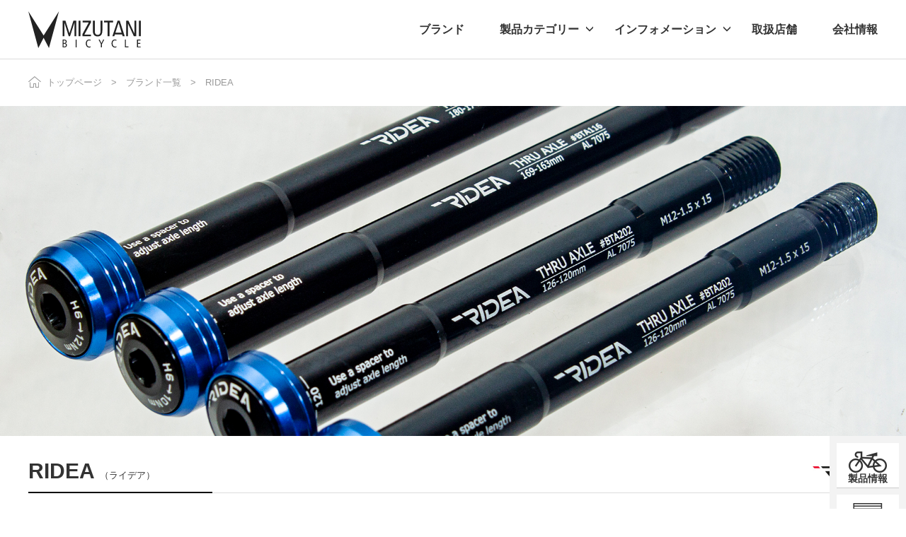

--- FILE ---
content_type: text/html; charset=UTF-8
request_url: https://www.mizutanibike.co.jp/brand/ridea/
body_size: 41832
content:

<!doctype html>
<html lang="ja">

<head>
    <meta charset="utf-8">
    <meta http-equiv="X-UA-Compatible" content="IE=edge">
    <title>RIDEA ライデア 日本オフィシャルWEBサイト｜ミズタニ自転車株式会社</title>
    <meta name="keywords" content="リデア, ビッグプーリー, チェーンリング, 楕円リング, 自転車">
    <meta name="description" content="素晴らしいローフリクションを実現するビッグプーリーケージ（OSPW）や、自然な踏み味が特徴的なRIDEA独自のDUOオーバルリングなど、マシニング技術を用いて作られる軽量かつ高精度で実用的な強度を持つパーツは、多くのサイクリストに選ばれています。">

    
    <!--SNS-META-->
        <meta property="og:type" content="article">
        <meta property="og:url" content="https://www.mizutanibike.co.jp/brand/ridea/">
    <meta property="og:title" content="RIDEA ライデア 日本オフィシャルWEBサイト｜ミズタニ自転車株式会社">
    <meta property="og:description" content="素晴らしいローフリクションを実現するビッグプーリーケージ（OSPW）や、自然な踏み味が特徴的なRIDEA独自のDUOオーバルリングなど、マシニング技術を用いて作られる軽量かつ高精度で実用的な強度を持つパーツは、多くのサイクリストに選ばれています。">
        <meta property="og:site_name" content="RIDEA ライデア 日本オフィシャルWEBサイト(ライデア) | ミズタニ自転車株式会社">
            <meta property="og:image" content="https://www.mizutanibike.co.jp/files/maker/brandlogo/ridea-logo.jpg"/>
    	<!--twitter-->
    <meta name="twitter:card" content="summary_large_image">

        <meta name="twitter:site" content="@MizutaniBicycle"/>
    <meta name="twitter:creator" content="@MizutaniBicycle" />
        <meta name="twitter:title" content="RIDEA ライデア 日本オフィシャルWEBサイト｜ミズタニ自転車株式会社">
    <meta name="twitter:description" content="素晴らしいローフリクションを実現するビッグプーリーケージ（OSPW）や、自然な踏み味が特徴的なRIDEA独自のDUOオーバルリングなど、マシニング技術を用いて作られる軽量かつ高精度で実用的な強度を持つパーツは、多くのサイクリストに選ばれています。">
    <meta name="twitter:url" content="https://www.mizutanibike.co.jp/brand/ridea/">
        <meta property="twitter:image" content="https://www.mizutanibike.co.jp/files/maker/brandlogo/ridea-logo.jpg"/>
    	<!--twitter-->

    <meta name="viewport" content="width=device-width, initial-scale=1.0, minimum-scale=1.0, maximum-scale=1.0">
    <meta name="format-detection" content="telephone=no">
        <link rel="canonical" href="https://www.mizutanibike.co.jp/brand/ridea/">
    
    <link rel="stylesheet" href="/assets/styles/styles.css?d=20231128">

    <link rel="stylesheet" href="/assets/styles/pages/top.css?d=20231128">

    <link rel="stylesheet" href="/assets/styles/user/mizutani.css?d=20231128">

    <!-- FAVICON -->
    <link rel="shortcut icon" href="/files/site/common/mizutani.ico">

    <link rel="icon" type="image/png" sizes="16x16" href="/assets/favicons/favicon-16x16.png">
    <link rel="icon" type="image/png" sizes="32x32" href="/assets/favicons/favicon-32x32.png">
    <link rel="icon" type="image/png" sizes="48x48" href="/assets/favicons/favicon-48x48.png">
    <link rel="manifest" href="/assets/favicons/manifest.json">
    <meta name="mobile-web-app-capable" content="yes">
    <meta name="theme-color" content="#fff">
    <meta name="application-name" content="RIDEA ライデア 日本オフィシャルWEBサイト｜ミズタニ自転車株式会社">
    <link rel="apple-touch-icon" sizes="57x57" href="/assets/favicons/apple-touch-icon-57x57.png">
    <link rel="apple-touch-icon" sizes="60x60" href="/assets/favicons/apple-touch-icon-60x60.png">
    <link rel="apple-touch-icon" sizes="72x72" href="/assets/favicons/apple-touch-icon-72x72.png">
    <link rel="apple-touch-icon" sizes="76x76" href="/assets/favicons/apple-touch-icon-76x76.png">
    <link rel="apple-touch-icon" sizes="114x114" href="/assets/favicons/apple-touch-icon-114x114.png">
    <link rel="apple-touch-icon" sizes="120x120" href="/assets/favicons/apple-touch-icon-120x120.png">
    <link rel="apple-touch-icon" sizes="144x144" href="/assets/favicons/apple-touch-icon-144x144.png">
    <link rel="apple-touch-icon" sizes="152x152" href="/assets/favicons/apple-touch-icon-152x152.png">
    <link rel="apple-touch-icon" sizes="167x167" href="/assets/favicons/apple-touch-icon-167x167.png">
    <link rel="apple-touch-icon" sizes="180x180" href="/assets/favicons/apple-touch-icon-180x180.png">
    <link rel="apple-touch-icon" sizes="1024x1024" href="/assets/favicons/apple-touch-icon-1024x1024.png">
    <meta name="apple-mobile-web-app-capable" content="yes">
    <meta name="apple-mobile-web-app-status-bar-style" content="black-translucent">
    <meta name="apple-mobile-web-app-title" content="RIDEA ライデア 日本オフィシャルWEBサイト｜ミズタニ自転車株式会社">
    <link rel="apple-touch-startup-image" media="(device-width: 320px) and (device-height: 568px) and (-webkit-device-pixel-ratio: 2) and (orientation: portrait)" href="/assets/favicons/apple-touch-startup-image-640x1136.png">
    <link rel="apple-touch-startup-image" media="(device-width: 375px) and (device-height: 667px) and (-webkit-device-pixel-ratio: 2) and (orientation: portrait)" href="/assets/favicons/apple-touch-startup-image-750x1334.png">
    <link rel="apple-touch-startup-image" media="(device-width: 414px) and (device-height: 896px) and (-webkit-device-pixel-ratio: 2) and (orientation: portrait)" href="/assets/favicons/apple-touch-startup-image-828x1792.png">
    <link rel="apple-touch-startup-image" media="(device-width: 375px) and (device-height: 812px) and (-webkit-device-pixel-ratio: 3) and (orientation: portrait)" href="/assets/favicons/apple-touch-startup-image-1125x2436.png">
    <link rel="apple-touch-startup-image" media="(device-width: 414px) and (device-height: 736px) and (-webkit-device-pixel-ratio: 3) and (orientation: portrait)" href="/assets/favicons/apple-touch-startup-image-1242x2208.png">
    <link rel="apple-touch-startup-image" media="(device-width: 414px) and (device-height: 896px) and (-webkit-device-pixel-ratio: 3) and (orientation: portrait)" href="/assets/favicons/apple-touch-startup-image-1242x2688.png">
    <link rel="apple-touch-startup-image" media="(device-width: 768px) and (device-height: 1024px) and (-webkit-device-pixel-ratio: 2) and (orientation: portrait)" href="/assets/favicons/apple-touch-startup-image-1536x2048.png">
    <link rel="apple-touch-startup-image" media="(device-width: 834px) and (device-height: 1112px) and (-webkit-device-pixel-ratio: 2) and (orientation: portrait)" href="/assets/favicons/apple-touch-startup-image-1668x2224.png">
    <link rel="apple-touch-startup-image" media="(device-width: 834px) and (device-height: 1194px) and (-webkit-device-pixel-ratio: 2) and (orientation: portrait)" href="/assets/favicons/apple-touch-startup-image-1668x2388.png">
    <link rel="apple-touch-startup-image" media="(device-width: 1024px) and (device-height: 1366px) and (-webkit-device-pixel-ratio: 2) and (orientation: portrait)" href="/assets/favicons/apple-touch-startup-image-2048x2732.png">
    <link rel="apple-touch-startup-image" media="(device-width: 810px) and (device-height: 1080px) and (-webkit-device-pixel-ratio: 2) and (orientation: portrait)" href="/assets/favicons/apple-touch-startup-image-1620x2160.png">
    <link rel="apple-touch-startup-image" media="(device-width: 320px) and (device-height: 568px) and (-webkit-device-pixel-ratio: 2) and (orientation: landscape)" href="/assets/favicons/apple-touch-startup-image-1136x640.png">
    <link rel="apple-touch-startup-image" media="(device-width: 375px) and (device-height: 667px) and (-webkit-device-pixel-ratio: 2) and (orientation: landscape)" href="/assets/favicons/apple-touch-startup-image-1334x750.png">
    <link rel="apple-touch-startup-image" media="(device-width: 414px) and (device-height: 896px) and (-webkit-device-pixel-ratio: 2) and (orientation: landscape)" href="/assets/favicons/apple-touch-startup-image-1792x828.png">
    <link rel="apple-touch-startup-image" media="(device-width: 375px) and (device-height: 812px) and (-webkit-device-pixel-ratio: 3) and (orientation: landscape)" href="/assets/favicons/apple-touch-startup-image-2436x1125.png">
    <link rel="apple-touch-startup-image" media="(device-width: 414px) and (device-height: 736px) and (-webkit-device-pixel-ratio: 3) and (orientation: landscape)" href="/assets/favicons/apple-touch-startup-image-2208x1242.png">
    <link rel="apple-touch-startup-image" media="(device-width: 414px) and (device-height: 896px) and (-webkit-device-pixel-ratio: 3) and (orientation: landscape)" href="/assets/favicons/apple-touch-startup-image-2688x1242.png">
    <link rel="apple-touch-startup-image" media="(device-width: 768px) and (device-height: 1024px) and (-webkit-device-pixel-ratio: 2) and (orientation: landscape)" href="/assets/favicons/apple-touch-startup-image-2048x1536.png">
    <link rel="apple-touch-startup-image" media="(device-width: 834px) and (device-height: 1112px) and (-webkit-device-pixel-ratio: 2) and (orientation: landscape)" href="/assets/favicons/apple-touch-startup-image-2224x1668.png">
    <link rel="apple-touch-startup-image" media="(device-width: 834px) and (device-height: 1194px) and (-webkit-device-pixel-ratio: 2) and (orientation: landscape)" href="/assets/favicons/apple-touch-startup-image-2388x1668.png">
    <link rel="apple-touch-startup-image" media="(device-width: 1024px) and (device-height: 1366px) and (-webkit-device-pixel-ratio: 2) and (orientation: landscape)" href="/assets/favicons/apple-touch-startup-image-2732x2048.png">
    <link rel="apple-touch-startup-image" media="(device-width: 810px) and (device-height: 1080px) and (-webkit-device-pixel-ratio: 2) and (orientation: landscape)" href="/assets/favicons/apple-touch-startup-image-2160x1620.png">
    <link rel="icon" type="image/png" sizes="228x228" href="/assets/favicons/coast-228x228.png">
    <meta name="msapplication-TileColor" content="#fff">
    <meta name="msapplication-TileImage" content="/assets/favicons/mstile-144x144.png">
    <meta name="msapplication-config" content="/assets/favicons/browserconfig.xml">
    <link rel="yandex-tableau-widget" href="/assets/favicons/yandex-browser-manifest.json">

	<style>
	.sideFilter_brand {
		flex-grow: 1;
		flex-shrink: 1;
		padding: 8px 5px 7px 25px;
		text-decoration: none;
		color: inherit;
		font-size: .9375rem;
		line-height: 1.2;
	}
	</style>
    
<link rel="stylesheet" href="/assets/styles/pages/brand.css?d=20231128">

    
	<script type="application/ld+json">
	{
		"@context" : "http://schema.org",
		"@type": "BreadcrumbList",
		"itemListElement":
		[
							{
					"@type": "ListItem",
					"position": 1,
					"item": {
						"@id": "https://www.mizutanibike.co.jp/",
						"name": "トップページ"
					}
				},							{
					"@type": "ListItem",
					"position": 2,
					"item": {
						"@id": "https://www.mizutanibike.co.jp/brand/",
						"name": "ブランド一覧"
					}
				},							{
					"@type": "ListItem",
					"position": 3,
					"item": {
						"@id": "https://www.mizutanibike.co.jp/brand/ridea/",
						"name": "RIDEA"
					}
				}					]
	}
	</script>



        
    <!-- Global site tag (gtag.js) - Google Analytics -->
    <script async src="https://www.googletagmanager.com/gtag/js?id=G-6HM7FVDY98"></script>
    <script>
        window.dataLayer = window.dataLayer || [];
        function gtag(){dataLayer.push(arguments);}
        gtag('js', new Date());
        gtag('config', 'G-6HM7FVDY98');
    </script>
    <!-- Global site tag (gtag.js) - Google Analytics -->
    <script async src="https://www.googletagmanager.com/gtag/js?id=UA-174919307-4"></script>
    <script>
        window.dataLayer = window.dataLayer || [];
        function gtag(){dataLayer.push(arguments);}
        gtag('js', new Date());
        gtag('config', 'UA-174919307-4');
    </script>
    
    </head>



<body class="pageID-brandDetail">


<div class="wrapper">

    <header class="gHeader">
        <div class="gHeader_inner">
            <div class="gHeader_content">
                <div class="gHeader_body">

                                        <figure class="gHeader_logo"><a href="/"><img src="/assets/images/global/logo.svg" alt="MIZUTANI BICYCLE"></a></figure><!-- /.gHeader_logo -->
                    
                    <div class="gHeader_navBtn"><a href="javascript: void(0);"><span></span></a></div>
                </div><!-- /.gHeader_body -->
                <nav class="gNav">
                    <div class="gNav_inner">
                        <ul class="gNav_list">
                            <li class="gNav_item">
                                <div class="gNav_itemHead">
                                    <a href="/brand" class="gNav_name">ブランド</a>
                                </div>
                            </li><!-- /.gNav_item -->
                            <li class="gNav_item">
                                <div class="gNav_itemHead">
                                    <a href="" class="gNav_name" style="pointer-events:none">製品カテゴリー</a>
                                    <a href="javascript: void(0);" class="gNav_toggle"></a>
                                </div>

                                <div class="gNav_child">
                                    <div class="gNav_childInner">
                                        <ul class="gNav_childList">
                                            <li class="gNav_childItem"><a href="/products/?category=bike">自転車</a></li>
                                            <li class="gNav_childItem"><a href="/products/?category=bike-parts">自転車パーツ</a></li>
                                            <li class="gNav_childItem"><a href="/products/?category=accessory">アクセサリー</a></li>
                                            <li class="gNav_childItem"><a href="/products/?category=apparel">アパレル</a></li>
                                        </ul><!-- /.gNav_childList -->
                                    </div><!-- /.gNav_childInner -->
                                </div><!-- /.gNav_child -->

                            </li><!-- /.gNav_item -->
                            <li class="gNav_item">
                                <div class="gNav_itemHead">
                                    <a href="" class="gNav_name" style="pointer-events:none">インフォメーション</a>
                                    <a href="javascript: void(0);" class="gNav_toggle"></a>
                                </div>

                                <div class="gNav_child">
                                    <div class="gNav_childInner">
                                        <ul class="gNav_childList">
                                            <li class="gNav_childItem"><a href="/news?type=0">ニュース</a></li>
                                            <li class="gNav_childItem"><a href="/news?type=1">プレスリリース</a></li>
                                            <li class="gNav_childItem"><a href="/blog/main">ブログ</a></li>
                                            <li class="gNav_childItem"><a href="/movie/?category=all">ムービー</a></li>
                                        </ul><!-- /.gNav_childList -->
                                    </div><!-- /.gNav_childInner -->
                                </div><!-- /.gNav_child -->
                            </li><!-- /.gNav_item -->
                            <li class="gNav_item">
                                <div class="gNav_itemHead">
                                                                    <a href="/shop/?area=1" class="gNav_name">取扱店舗</a>
                                                                </div>
                            </li><!-- /.gNav_item -->
                            <li class="gNav_item">
                                <div class="gNav_itemHead">
                                    <a href="/about/corp" class="gNav_name">会社情報</a>
                                </div>
                            </li><!-- /.gNav_item -->
                        </ul><!-- /.gNav_list -->
                        <ul class="gNav_subLinks">
                            <li class="gNav_sub"><a href="/contact">お問い合わせ</a></li>
                            <li class="gNav_sub"><a href="/privacy">プライバシーポリシー</a></li>
                            <li class="gNav_sub"><a href="/site_policy">サイトご利用にあたって</a></li>
                            <li class="gNav_sub"><a href="/faq">Q&A</a></li>
                        </ul><!-- /.gNav_sub_links -->
                    </div><!-- /.gNav_inner -->
                </nav><!-- /.gNav -->
            </div><!-- /.gHeader_content -->
        </div><!-- /.gHeader_inner -->
    </header><!-- /.gHeader -->

    
<nav class="pankuzu">
    <div class="pankuzu_inner">
	        <ul class="pankuzu_list">
                                    <li class="pankuzu_item"><a href="/">トップページ</a></li>
                                                <li class="pankuzu_item"><a href="/brand/">ブランド一覧</a></li>
                                                <li class="pankuzu_item">RIDEA</li>
                                </ul>
	    </div>
</nav><!-- /.pankuzu -->

<div class="mainImage hidden-sp">
    <div class="mainImage_list">
                <div class="mainImage_img">
            <div>
                <img src="/files/maker/main/ridea-main.jpg" data-lazy="/files/maker/main/ridea-main.jpg" alt="RIDEA｜ライデア" class="hidden-sp">
                <img src="/files/maker/main/ridea-main.jpg" data-lazy="/files/maker/main/ridea-main.jpg" alt="RIDEA｜ライデア" class="hidden-pc">
            </div>
        </div><!-- /.mainImage_img -->
            </div><!-- /.mainImage_list -->
</div><!-- /.mainImage -->

<div class="mainImage hidden-pc">
    <div class="mainImage_list">
                <div class="mainImage_img">
            <div>
                <img src="/files/maker/main/ridea-main-sp.jpg" data-lazy="/files/maker/main/ridea-main-sp.jpg" alt="RIDEA｜ライデア" class="hidden-sp">
                <img src="/files/maker/main/ridea-main-sp.jpg" data-lazy="/files/maker/main/ridea-main-sp.jpg" alt="RIDEA｜ライデア" class="hidden-pc">
            </div>
        </div><!-- /.mainImage_img -->
            </div><!-- /.mainImage_list -->
</div><!-- /.mainImage -->

<div class="stickyBtns">
    <ul class="stickyBtns_list">
        <li class="stickyBtns_item">
            <a href="/brand/ridea/all/">
                <span class="stickyBtns_icon stickyBtns_icon-bicycle"></span>
                <span class="stickyBtns_name">製品情報</span>
            </a>
        </li>
        <li class="stickyBtns_item">
            <a href="/shop/?brand=17">
                <span class="stickyBtns_icon stickyBtns_icon-shop"></span>
                <span class="stickyBtns_name">店舗情報</span>
            </a>
        </li>
                <li class="stickyBtns_item">
            <a href="/faq?brand=ridea">
                <span class="stickyBtns_icon stickyBtns_icon-qa"></span>
                <span class="stickyBtns_name">Q&A</span>
            </a>
        </li>
                    </ul><!-- /.stickyBtns_list -->
</div><!-- /.stickyBtns -->

<div class="contents contents-noSide">
    <article class="contents_main">
        <section class="section">
            <div class="section_inner">
                <div class="brandHeader">
                    <h1 class="brandHeader_title">
                        RIDEA
                                                    <span>（ライデア）</span>
                                            </h1>
                    <!-- /.brandHeader_title -->
                    <figure class="brandHeader_logo">
                        <img src="/files/maker/brandlogo/ridea-logo.jpg" alt="">
                    </figure>
                    <!-- /.brandHeader_logo -->
                </div><!-- /.brandHeader -->
                <p><p>台湾の「サイクリングベルト」の中核をなすRIDEA（ライデア）は、2006年に設立された樹脂成型・CNC加工を得意とするパーツメーカーです。<br />メーカー名のRIDEAとは『RIDE WITH A GREAT IDEA』を由来としており、&ldquo;RIDE&rdquo;と&ldquo;IDEA&rdquo;を掛け合わせた造語です。豊富なアイデアを形にする高い技術力を持ち、自転車やオートバイのパーツを手掛けています。<br />素晴らしいローフリクションを実現するビッグプーリーケージ（OSPW）や、自然な踏み味が特徴的なRIDEA独自のDUOオーバルリングなど、マシニング技術を用いて作られる軽量かつ高精度で実用的な強度を持つパーツは、多くのサイクリストに選ばれています。</p></p>
            </div><!-- /.section_inner -->
        </section><!-- /.section -->

        <section class="section section-full section-gray">
            <div class="section_inner">
                <div class="panelBtns">
                    <ul class="panelBtns_list">
                        <li class="panelBtns_item">
                            <a href="/brand/ridea/all/">
                                <span class="panelBtns_icon panelBtns_icon-bicycle"></span>
                                <span class="panelBtns_name">製品情報</span>
                            </a>
                        </li><!-- /.panelBtns_item -->
                        <li class="panelBtns_item">
                            <a href="/shop/?brand=17">
                                <span class="panelBtns_icon panelBtns_icon-shop"></span>
                                <span class="panelBtns_name">店舗情報</span>
                            </a>
                        </li><!-- /.panelBtns_item -->
                                                <li class="panelBtns_item">
                            <a href="/faq?brand=ridea">
                                <span class="panelBtns_icon panelBtns_icon-qa"></span>
                                <span class="panelBtns_name">Q&A</span>
                            </a>
                        </li><!-- /.panelBtns_item -->
                                                                    </ul><!-- /.panelBtns_list -->
                </div><!-- /.panelBtns -->
            </div><!-- /.section_inner -->
        </section><!-- /.section -->

        <section class="section">
            <div class="section_inner">
                <div class="grid">
                                    </div><!-- /.grid -->
            </div><!-- /.section_inner -->
        </section><!-- /.section -->

        <section class="section">
            <div class="section_inner">
                
            </div><!-- /.section_inner -->
        </section><!-- /.section -->


            <section class="section">
            <div class="section_inner">
                <div class="grid">
                                        <div class="grid_col grid_col-6-12pc grid_col-12-12sp">
                        <h2 class="headLine1">ニュース</h2>
                        <div class="pages">
                            <div class="pages_list">
                                                                <div class="pages_item">
                                    <figure class="pages_img">
                                                                                <a href="/news/detail/724/">
                                                                                                                                            <img src="/files/news/oshirase.jpg" alt="" loading="lazy">
                                            </a>
                                                                                    </figure>
                                    <div class="pages_body">
                                        <p class="pages_date">2023.09.21</p>
                                        <ul class="pages_labels">
                                            <li class="pages_label">
                                                <span style="background-color:; color:;"></span>
                                            </li>
                                        </ul><!-- /.pages_labels -->

                                        <p class="pages_title">
                                                                                        <a href="/news/detail/724/">輸入ブランド　価格改定のお知らせ "2023年9月21日（木）"より</a>
                                                                                    </p>
                                    </div><!-- /.pages_body -->
                                </div><!-- /.pages_item -->
                                                                <div class="pages_item">
                                    <figure class="pages_img">
                                                                                <a href="/news/detail/530/">
                                                                                                                                            <img src="/files/news/oshirase.jpg" alt="" loading="lazy">
                                            </a>
                                                                                    </figure>
                                    <div class="pages_body">
                                        <p class="pages_date">2022.09.06</p>
                                        <ul class="pages_labels">
                                            <li class="pages_label">
                                                <span style="background-color:; color:;"></span>
                                            </li>
                                        </ul><!-- /.pages_labels -->

                                        <p class="pages_title">
                                                                                        <a href="/news/detail/530/">輸入ブランド　価格改定のお知らせ "2022年9月13日（火）より"</a>
                                                                                    </p>
                                    </div><!-- /.pages_body -->
                                </div><!-- /.pages_item -->
                                                                <div class="pages_item">
                                    <figure class="pages_img">
                                                                                <a href="/news/detail/338/">
                                                                                                                                            <img src="/files_thumbnail/_files_news_2020_08_ridea_thruaxle_img2_jpg_w500px_h334px.jpg" alt="" loading="lazy">
                                            </a>
                                                                                    </figure>
                                    <div class="pages_body">
                                        <p class="pages_date">2020.12.09</p>
                                        <ul class="pages_labels">
                                            <li class="pages_label">
                                                <span style="background-color:#ffffff; color:#000000;">新製品</span>
                                            </li>
                                        </ul><!-- /.pages_labels -->

                                        <p class="pages_title">
                                                                                        <a href="/news/detail/338/">アップグレード用スルーアクスル スペーサーにカラーラインナップが追加されました</a>
                                                                                    </p>
                                    </div><!-- /.pages_body -->
                                </div><!-- /.pages_item -->
                                                            </div><!-- /.pages_list -->
                            <div class="pages_more"><a href="/news/?type=0&brand=17"
                                                       class="btn btn-blackBorder btn-afterCaretRight">ニュース一覧へ</a>
                            </div>
                        </div><!-- /.pages -->
                    </div><!-- /.grid_col -->
                    
                                        <div class="grid_col grid_col-6-12pc grid_col-12-12sp">
                        <h2 class="headLine1">プレスリリース</h2>
                        <div class="pages">
                            <div class="pages_list">
                                                                <div class="pages_item">
                                    <figure class="pages_img">
                                                                                <a href="/news/detail/728/">
                                                                                                                                            <img src="/files/news/oshirase.jpg" alt="" loading="lazy">
                                            </a>
                                                                                </figure>
                                    <div class="pages_body">
                                        <p class="pages_date">2023.10.25</p>
                                        <ul class="pages_labels">
                                            <li class="pages_label"><span
                                                    style="background-color:#ffffff; color:#000000;">新製品</span>
                                            </li>
                                        </ul><!-- /.pages_labels -->

                                        <p class="pages_title">
                                                                                        <a href="/news/detail/728/">各メディアで弊社の展示会の模様が掲載されました！</a>
                                                                                    </p>
                                    </div><!-- /.pages_body -->
                                </div><!-- /.pages_item -->
                                                                <div class="pages_item">
                                    <figure class="pages_img">
                                                                                <a href="/news/detail/557/">
                                                                                                                                            <img src="/files_thumbnail/_files_news_20221107_A02_png_w500px_h500px.png" alt="" loading="lazy">
                                            </a>
                                                                                </figure>
                                    <div class="pages_body">
                                        <p class="pages_date">2022.11.08</p>
                                        <ul class="pages_labels">
                                            <li class="pages_label"><span
                                                    style="background-color:#ffffff; color:#000000;">新製品</span>
                                            </li>
                                        </ul><!-- /.pages_labels -->

                                        <p class="pages_title">
                                                                                        <a href="/news/detail/557/">cyclowired.jpで弊社の展示会の模様が紹介されました！</a>
                                                                                    </p>
                                    </div><!-- /.pages_body -->
                                </div><!-- /.pages_item -->
                                                                <div class="pages_item">
                                    <figure class="pages_img">
                                                                                <a href="/news/detail/317/">
                                                                                                                                            <img src="/files_thumbnail/_files_news_2020_10_SnapCrab_NoName_2020-10-5_13-3-12_No-00_png_w384px_h500px.png" alt="" loading="lazy">
                                            </a>
                                                                                </figure>
                                    <div class="pages_body">
                                        <p class="pages_date">2020.10.05</p>
                                        <ul class="pages_labels">
                                            <li class="pages_label"><span
                                                    style="background-color:; color:;"></span>
                                            </li>
                                        </ul><!-- /.pages_labels -->

                                        <p class="pages_title">
                                                                                        <a href="/news/detail/317/">"Thru axle＆Spacer set" メディア掲載情報</a>
                                                                                    </p>
                                    </div><!-- /.pages_body -->
                                </div><!-- /.pages_item -->
                                                            </div><!-- /.pages_list -->
                            <div class="pages_more"><a href="/news/?type=1&brand=17"
                                                       class="btn btn-blackBorder btn-afterCaretRight">プレスリリース 一覧へ</a>
                            </div>
                        </div><!-- /.pages -->
                    </div><!-- /.grid_col -->
                                    </div><!-- /.grid -->
            </div><!-- /.section_inner -->
        </section><!-- /.section -->
    

                <section class="section">
            <div class="section_inner">
                <div class="section_head">
                    <h2 class="section_title">Blog</h2>
                    <p class="section_titleJa">ブログ</p>
                </div><!-- /.section_head -->
                <div class="section_body">
                    <div class="blogs">
                        <div class="blogs_list">
                                                        <div class="blogs_item">
                                <a href="/blog/main/article/241">
                                    <figure class="blogs_img"><img src="/files_thumbnail/_files_blog_2019_11_CNB8624_jpg_w500px_h500px.jpg"
                                                                   alt=""
                                                                   loading="lazy"></figure><!-- /.blogs_img -->
                                    <p class="blogs_date">2019.11.15</p><!-- /.blogs_date -->
                                    <ul class="blogs_labels">
                                        <li class="blogs_label">RIDEA</li>
                                    </ul><!-- /.blogs_labels -->
                                    <p class="blogs_title">画期的なボトムブラケット！Carbon Bottom Bracket</p>
                                    <!-- /.blogs_title -->
                                </a>
                            </div><!-- /.blogs_item -->
                                                        <div class="blogs_item">
                                <a href="/blog/main/article/68">
                                    <figure class="blogs_img"><img src="/files_thumbnail/_files_blog_2017_04_IMG_0171_jpg_w468px_h500px.jpg"
                                                                   alt=""
                                                                   loading="lazy"></figure><!-- /.blogs_img -->
                                    <p class="blogs_date">2017.04.24</p><!-- /.blogs_date -->
                                    <ul class="blogs_labels">
                                        <li class="blogs_label">RIDEA</li>
                                    </ul><!-- /.blogs_labels -->
                                    <p class="blogs_title">【RIDEA】 BB24クランクアクスルキャップ</p>
                                    <!-- /.blogs_title -->
                                </a>
                            </div><!-- /.blogs_item -->
                                                    </div><!-- /.blogs_list -->
                        <div class="blogs_more"><a href="/blog/main/?brand=17"
                                                   class="btn btn-blackBorder btn-afterCaretRight">Blog 一覧へ</a></div>
                    </div><!-- /.blogs -->
                </div><!-- /.section_body -->
            </div><!-- /.section_inner -->
        </section><!-- /.section -->
        
        
    </article><!-- /.contents_main -->
</div><!-- /.contents -->

<div class="stickyBtn">
    <div class="stickyBtn_list">
        <div class="stickyBtn_item">
            <a href="/brand/ridea/all/">
                <span class="stickyBtn_icon stickyBtn_icon-bicycle"></span>
                <span class="stickyBtn_name">製品情報</span>
            </a>
        </div>
        <div class="stickyBtn_item">
                        <a href="/shop/?brand=17">
                            <span class="stickyBtn_icon stickyBtn_icon-shop"></span>
                <span class="stickyBtn_name">店舗情報</span>
            </a>
        </div>
                <div class="stickyBtn_item">
            <a href="/faq?brand=ridea">
                <span class="stickyBtn_icon stickyBtn_icon-qa"></span>
                <span class="stickyBtn_name">Q&A</span>
            </a>
        </div>
                    </div>
</div><!-- /.stickyBtn -->


    <div class="bottomNav">
        <div class="bottomNav_inner">
            <figure class="bottomNav_logo"><img src="/assets/images/global/logo.svg" alt="MIZUTANI BICYCLE"></figure><!-- /.bottomNav_logo -->
            <ul class="bottomNav_links">
                <li class="bottomNav_link"><a href="/contact">お問い合わせ</a></li>
                <li class="bottomNav_link"><a href="/privacy">プライバシーポリシー</a></li>
                <li class="bottomNav_link"><a href="/site_policy">サイトご利用にあたって</a></li>
                <li class="bottomNav_link"><a href="/faq">Q&A</a></li>
            </ul><!-- /.bottomNav_links -->
            <ul class="bottomNav_sns">
                <li class="bottomNav_snsItem bottomNav_snsItem-facebook"><a href="https://www.facebook.com/mizutanibike" target="_blank" rel="nofollow"></a></li>
                <li class="bottomNav_snsItem bottomNav_snsItem-x"><a href="https://twitter.com/MizutaniBicycle" target="_blank" rel="nofollow"></a></li>
                <li class="bottomNav_snsItem bottomNav_snsItem-instagram"><a href="https://www.instagram.com/mizutanibicycle/" target="_blank" rel="nofollow"></a></li>
                <li class="bottomNav_snsItem bottomNav_snsItem-youtube"><a href="https://www.youtube.com/channel/UCFDhKuiGvgiZcBfz2lrg6Ag" target="_blank" rel="nofollow"></a></li>
            </ul><!-- /.bottomNav_sns -->
        </div><!-- /.bottomNav_inner -->
    </div><!-- /.bottomNav -->

    <div class="toTop">
        <div class="toTop_inner">
            <a href="#"></a>
        </div>
    </div><!-- /.toTop -->

    <footer class="gFooter">
        <div class="gFooter_inner">
            <p class="gFooter_copyright">© <script type="text/javascript">
                document.write(new Date()
                    .getFullYear())
            </script> Mizutani Bicycle Co.,Ltd.</p><!-- /.gFooter_copyright -->
        </div><!-- /.gFooter_inner -->
    </footer><!-- /.gFooter -->
</div><!-- /.wrapper -->
<a href="javascript: void(0);" class="overlay" data-anim="overlay"></a>

<script src="https://ajax.googleapis.com/ajax/libs/jquery/3.5.1/jquery.min.js"></script>
<script type="text/javascript" src="/assets/js/common.js"></script>

<script type="text/javascript">
    //メインビジュアル2
    $('.mainImage02_list')
        .slick({
            lazyLoad: 'progressive',
            slidesToShow: 2,
            slidesToScroll: 2,
            prevArrow: '<a href="javascript: void(0);" class="mainImage02_arrow mainImage02_arrow-prev"></a>',
            nextArrow: '<a href="javascript: void(0);" class="mainImage02_arrow mainImage02_arrow-next"></a>',
            swipeToSlide: true,
            autoplay: true,
            autoplaySpeed: 3500,
            responsive: [{
                breakpoint: $$$.pcsp.breakpoint + 1,
                settings: {
                    centerMode: true,
                    slidesToShow: 1,
                    slidesToScroll: 1,
                    arrows: false,
                }
            }]
        })

</script>

</body>

</html>

--- FILE ---
content_type: text/css
request_url: https://www.mizutanibike.co.jp/assets/styles/pages/top.css?d=20231128
body_size: 8180
content:
/*!
 * ！注意！注意！注意！注意！注意！注意！注意！注意！注意！注意！注意！注意！注意！注意！注意！注意！注意！
 *
 * このcssは編集しないでください。
 * このcssを編集してもscssをコンパイルした時点で変更は消えます。
 * cssを編集したい場合は別のcssファイル（例：user.cssなど）を新規作成して、クラスごとに上書き、または新規クラスを追加してください。
 *
 * ！注意！注意！注意！注意！注意！注意！注意！注意！注意！注意！注意！注意！注意！注意！注意！注意！注意！
 */
@charset "UTF-8";@font-face{font-family:"icons";src:url(../../../assets/fonts/iconfont/icons.eot?v=df4436ce7f1e42f92c041f103dd678bc);src:url(../../../assets/fonts/iconfont/icons.eot?v=df4436ce7f1e42f92c041f103dd678bc#iefix) format("eot"),url(../../../assets/fonts/iconfont/icons.woff?v=21a8fe92cdabd52ac7a498480334ddc7) format("woff"),url(../../../assets/fonts/iconfont/icons.ttf?v=fdf7d6844d12a8714ab1eda634c0c179) format("truetype"),url(../../../assets/fonts/iconfont/icons.svg?v=37f6f6b0bf77956b208622e661d105f8#icons) format("svg");font-weight:400;font-style:normal;font-display:swap}.pageID-top .contents{margin-top:70px}.pageID-top .section-sns{background:#000 url(../../../assets/images/top/sns_bg.png?v=c18866dec95ecfd28c30ee41c4242e68) center bottom no-repeat;background-size:cover}.pageID-top .section-sns .section_inner{padding:180px 0;color:#fff}.pageID-top [data-fadein]{opacity:0;transition:opacity .8s}.pageID-top [data-fadein=active]{opacity:1}.pageID-top .mainImage{margin-top:0}.pageID-top .mainImage02_list{margin:0 -20px}.pageID-top .mainImage02_item>a,.pageID-top .mainImage02_item>div{display:flex;display:-webkit-flex;justify-content:center;align-items:center;aspect-ratio:16/9;font-size:1rem}.pageID-top .mainImage02_item>a img,.pageID-top .mainImage02_item>div img{max-width:100%;max-height:100%;object-fit:contain}.pageID-top .mainImage02_arrow{display:flex;display:-webkit-flex;justify-content:center;align-items:center;background:#fff;width:48px;height:48px;border-radius:50%;border:1px solid #ddd;color:#333;text-decoration:none;position:absolute;top:50%;transform:translateY(-50%);z-index:100;font-size:22px}.pageID-top .mainImage02_arrow:before{content:none;font-family:"icons";text-rendering:auto;-webkit-font-smoothing:antialiased;-moz-osx-font-smoothing:grayscale}.pageID-top .mainImage02_arrow-prev{left:-48px}.pageID-top .mainImage02_arrow-prev:before{content:"";font-family:"icons";text-rendering:auto;-webkit-font-smoothing:antialiased;-moz-osx-font-smoothing:grayscale}.pageID-top .mainImage02_arrow-next{right:-48px}.pageID-top .mainImage02_arrow-next:before{content:"";font-family:"icons";text-rendering:auto;-webkit-font-smoothing:antialiased;-moz-osx-font-smoothing:grayscale}.pageID-top .mainImage02 .slick-slide{line-height:1;font-size:0}.pageID-top .mainImage02 .slick-slide>div{padding:0 20px}.pageID-top .importantNews{margin:40px 0 0;display:flex;display:-webkit-flex}.pageID-top .importantNews_title{flex-grow:0;flex-shrink:0;width:200px;display:flex;display:-webkit-flex;justify-content:center;align-items:center;background:#000;color:#fff;font-size:.9375rem;font-weight:700}.pageID-top .importantNews_item{flex-grow:0;flex-shrink:0;width:calc(100% - 200px);display:flex;display:-webkit-flex;justify-content:flex-start;align-items:center;padding:10px 30px;border:1px solid #ddd;border-left:none}.pageID-top .importantNews_item>a{display:block;height:100%;text-decoration:none;color:inherit}.pageID-top .brandLogos_list{display:flex;display:-webkit-flex;flex-wrap:wrap;-webkit-flex-wrap:wrap;flex-direction:row;margin:-60px 0 0 -78px}.pageID-top .brandLogos_item{margin:60px 0 0 78px;width:calc(100%/4 - 78px)}.pageID-top .brandLogos_item>a,.pageID-top .brandLogos_item>div{display:flex;display:-webkit-flex;justify-content:center;align-items:center;height:100%}.pageID-top .brandLogos_item>a img,.pageID-top .brandLogos_item>div img{aspect-ratio:24/8;object-fit:contain;width:100%;height:100%}.pageID-top .brandLogos_more{margin:60px auto 0;max-width:360px}.pageID-top .categoryMore{margin:60px auto 0;max-width:360px}.pageID-top .panelBtns{padding:30px;background:#f3f3f3}.pageID-top .topTopics_row{display:-ms-grid;display:grid;-ms-grid-columns:1fr 20px 1fr 20px 1fr 20px 1fr;grid-template-columns:repeat(4,1fr);gap:20px}.pageID-top .topTopics_col>a,.pageID-top .topTopics_col>div{aspect-ratio:1/1}.pageID-top .topTopics_col>a img,.pageID-top .topTopics_col>div img{object-fit:contain;max-height:100%}.pageID-top .topTopics_col-01{-ms-grid-column-span:2;grid-column:span 2;-ms-grid-row-span:2;grid-row:span 2}.pageID-top .topTopics_col-06{-ms-grid-column:3;-ms-grid-column-span:2;grid-column:3/span 2;-ms-grid-row:2;-ms-grid-row-span:2;grid-row:2/span 2}.pageID-top .topSns_blocks>:first-child{margin-top:0}.pageID-top .topSns_block{margin:50px 0 0}.pageID-top .topSns_name{margin:0;text-align:center;font-size:1.875rem;line-height:1;font-weight:700}.pageID-top .topSns_name>span{font-size:1.125rem}.pageID-top .topSns_list{margin:20px 0 0 -40px;display:flex;display:-webkit-flex;justify-content:center}.pageID-top .topSns_item{margin:0 0 0 40px}.pageID-top .topSns_item>a{display:flex;display:-webkit-flex;justify-content:center;align-items:center;width:70px;height:70px;border-radius:50%;background:#fff;text-decoration:none;color:#000}.pageID-top .topSns_item>a:before{content:none;font-family:"icons";text-rendering:auto;-webkit-font-smoothing:antialiased;-moz-osx-font-smoothing:grayscale}.pageID-top .topSns_item-facebook>a:before{content:"";font-size:32px}.pageID-top .topSns_item-twitter>a:before{content:"";font-size:25px}.pageID-top .topSns_item-x>a:before{content:"";font-size:27px}.pageID-top .topSns_item-instagram>a:before{content:"";font-size:31px}.pageID-top .topSns_item-youtube>a:before{content:"";font-size:24px}.pageID-top .philosophy{padding-top:30px;text-align:center}.pageID-top .philosophy>:first-child{margin-top:0}.pageID-top .philosophy_lead{font-size:1.875rem;line-height:1.2}.pageID-top .philosophy_txt{margin:30px 0 0;font-size:1.0625rem}.pageID-top .philosophy_txt>:first-child{margin-top:0}.pageID-top .philosophy_img{margin:60px calc((100vw - 1200px)/-2) 0}.pageID-top .philosophy_img img{aspect-ratio:96/25;width:100%}@media screen and (max-width:1240px){.mqDummy{width:auto}.pageID-top .philosophy_img{margin-left:-20px;margin-right:-20px}}@media screen and (min-width:737px){.mqDummy{width:auto}}@media screen and (min-width:736px){.mqDummy{width:auto}}@media screen and (max-width:736px){.mqDummy{width:auto}.pageID-top .contents{margin-top:40px}.pageID-top .section-sns .section_inner{padding:40px 0}.pageID-top .mainImage02{overflow:hidden;margin:0 -10px}.pageID-top .mainImage02_list{margin:0 -8px}.pageID-top .mainImage02 .slick-slide>div{padding:0 8px}.pageID-top .importantNews{display:block;margin:20px 0 0}.pageID-top .importantNews_title{width:auto;padding:5px 10px}.pageID-top .importantNews_item{width:auto;border:1px solid #ddd;border-top:none;padding:10px}.pageID-top .brandLogos_list{margin:-10px 0 0 -10px}.pageID-top .brandLogos_item{margin:10px 0 0 10px;width:calc(100%/3 - 10px)}.pageID-top .brandLogos_more{max-width:none;margin:30px 20px 0}.pageID-top .categoryMore{max-width:none;margin:30px 20px 0}.pageID-top .panelBtns{padding:10px}.pageID-top .topTopics_row{-ms-grid-columns:1fr 10px 1fr;grid-template-columns:repeat(2,1fr);gap:10px}.pageID-top .topTopics_col-01{-ms-grid-column-span:2;grid-column:span 2;-ms-grid-row-span:1;grid-row:span 1}.pageID-top .topTopics_col-06{-ms-grid-column-span:2;grid-column:span 2;-ms-grid-row-span:1;grid-row:span 1}.pageID-top .topSns_name{font-size:1.4285714286rem}.pageID-top .topSns_name>span{font-size:1rem}.pageID-top .topSns_list{margin:20px 0 0 -15px}.pageID-top .topSns_item{margin:0 0 0 15px}.pageID-top .topSns_item>a{width:60px;height:60px}.pageID-top .philosophy{padding-top:0}.pageID-top .philosophy_lead{font-size:1.5714285714rem}.pageID-top .philosophy_img{margin:30px -10px 0}.pageID-top .philosophy_img img{aspect-ratio:600/299}}

--- FILE ---
content_type: text/css
request_url: https://www.mizutanibike.co.jp/assets/styles/user/mizutani.css?d=20231128
body_size: 101262
content:
/*--------------------------------------------------------------------------------------------------
* common.cssとのコンフリクトを避けるためクラス名の頭に必ず特定の文字列（例えばmizutaniとか）を付けてください。
*
* 【例】.boxというクラスを作りたい場合
* ×：.box { display: block; }
* 〇： .mizutaniBox { display: block; } or .mizutani-box { display: block; }
*
--------------------------------------------------------------------------------------------------*/
   /*-レイアウト調整用-*/ 
html {
	scroll-behavior: smooth;
}
 .mizutani-top-10 {
 	margin-top: 20px;
 }
 .mizutani_clear {
 	clear: both;
 }

	@font-face {
    font-family: "Rileyson W01 Teen";
    src: url("https://db.onlinewebfonts.com/t/460dd38f90d0f8eaf938034e2a4cb02f.eot");
    src: url("https://db.onlinewebfonts.com/t/460dd38f90d0f8eaf938034e2a4cb02f.eot?#iefix")format("embedded-opentype"),
    url("https://db.onlinewebfonts.com/t/460dd38f90d0f8eaf938034e2a4cb02f.woff2")format("woff2"),
    url("https://db.onlinewebfonts.com/t/460dd38f90d0f8eaf938034e2a4cb02f.woff")format("woff"),
    url("https://db.onlinewebfonts.com/t/460dd38f90d0f8eaf938034e2a4cb02f.ttf")format("truetype"),
    url("https://db.onlinewebfonts.com/t/460dd38f90d0f8eaf938034e2a4cb02f.svg#Rileyson W01 Teen")format("svg");
}
@font-face {
    font-family: "Rileyson W01 Adult";
    src: url("https://db.onlinewebfonts.com/t/0ee06970a1cc863611642b2bbadf20b9.eot");
    src: url("https://db.onlinewebfonts.com/t/0ee06970a1cc863611642b2bbadf20b9.eot?#iefix")format("embedded-opentype"),
    url("https://db.onlinewebfonts.com/t/0ee06970a1cc863611642b2bbadf20b9.woff2")format("woff2"),
    url("https://db.onlinewebfonts.com/t/0ee06970a1cc863611642b2bbadf20b9.woff")format("woff"),
    url("https://db.onlinewebfonts.com/t/0ee06970a1cc863611642b2bbadf20b9.ttf")format("truetype"),
    url("https://db.onlinewebfonts.com/t/0ee06970a1cc863611642b2bbadf20b9.svg#Rileyson W01 Adult")format("svg");
}

  /*-PC・スマホ画像切り替え-*/
.mizutani-img-sp1 {
	display: none;
 }
.youtube-saisei {
	width: 100%;
	text-align: center;
}
@media screen and (max-width: 720px){
 	.mizutani-img-pc1 {
 		display: none;
 	}
	.mizutani-img-sp1 {
 		display: block;
 		width: 100%;
 	}
 	.mizutani-img-sp1 img{
 		width: 100%;
 	}
 	.youtube-saisei {
  width: 100%;
  aspect-ratio: 16 / 9;
	}
.youtube-saisei iframe {
  width: 100%;
  height: 100%;
	}
 }

  /*-Vaude Top-*/


#mizutani-vaude-travel {
	width: 1200px;
	height: 575px;
	background-image:url(https://www.mizutanibike.co.jp/files/maker/VAUDE/vaude-travel-bg04.jpg);
}
.mizutani-vaude-sp-bg {
	width: 100%;
	display: none;
	margin: 0;
	padding: 0;
}
.mizutani-vaude-travel-text {
	width: 387px;
	height: 575px;
	float: right;
	background:rgba(255,255,0,0.7);
}
p.mizutani-vaude-travel-text01 {
	padding-top: 130px;
	margin-left: 20px;
	font-size: 1.6em;
	line-height: 1.6em;
	font-weight: 600;
}
p.mizutani-vaude-travel-text02 {
	margin-left: 20px;
	margin-bottom: 10px;
	line-height: 1.6em;
	font-weight: 600;
}
.mizutani-vaude-travel-text02 a:link {
text-decoration: none;
color: #000;
}
.mizutani-vaude-travel-text02 a:visited {
text-decoration: none;
color: #000;
}
.mizutani-vaude-travel-text03 a:link {
	line-height: 1.4em;
	font-weight: 600;
	color: #000;
}
.mizutani-vaude-travel-text03 a:visited {
	color: #000;
}
.mizutani-fontred {
	color: red;
}
#mizutani-vaude-trail {
	width: 1200px;
	margin: 0 auto;
	margin-top: 50px;
	display: flex;
	flex-direction: row-reverse;
}
.mizutani-vaude-trail-left {
	width: 50%;
	background-color: #e5ebf7;
	margin-right: 10px;
	padding: 20px;
}
.mizutani-vaude-tremalzo-left {
	width: 50%;
	background-color: #b3d6f7;
	margin-right: 10px;
	padding: 20px;
}
.mizutani-vaude-trail-right {
	width: 50%;
}
.mizutani-vaude-trail-right img {
	width: 100%;
}
#mizutani-vaude-uphill {
	width: 1200px;
	margin: 0 auto;
	margin-top: 50px;
	display: flex;
	flex-direction: row-reverse;
}
.mizutani-vaude-uphill-left {
	width: 350px;
	background-color: #ede0d2;
	margin-right: 10px;
	padding: 20px;
}
.mizutani-vaude-uphill-right {
	width: 840px;
}
.mizutani-vaude-uphill-right img {
	width: 100%;
}
hr.vaude-top-hr {
	border-top: 1px solid #ccc;
	border-bottom: 1px solid #fff;
	width: 95%;
	margin: 0 auto;
}
 #mizutani-vaude-flex {
	width: 1200px;
	margin: 0 auto;
	display: flex;
	flex-direction: row;
	align-self: center;
	align-items: center;
}
.mizutani-vaude-flex-box {
	width: 50%;
	display: table;
}
.mizutani-vaude-flex-box ul li {
	line-height: 1.5em;
	margin-bottom: 20px;
}
.video-vaude01 {
	width: 100%;
	height: 100%;
}
p.mizutani-aeroflex3d {
	font-size: 22px;
	padding-left: 15px;
}
ul.mizutani-aeroflex3d-02 {
	padding-left: 60px;
}
.mizutani-youtube {
	width: 100%;
	margin: 0 auto;
}
#mizutani-flex7 {
	width: 1200px;
	margin: 0 auto;
	display: flex;
	flex-wrap: wrap;
	justify-content: space-between;
	align-self: center;
}
.mizutani-flex7-box {
	width: 12%;
	text-align: center;
	line-height: 1.2em;
}
.mizutani-flex7-box img {
	width: 100%;
}
.mizutani-flex7-box a {
	text-decoration: none;
	font-weight: 400;
	color: #000;
}
#mizutani-flex7b {
	width: 1200px;
	margin: 0 auto;
	display: flex;
	flex-wrap: wrap;
	justify-content: center;
	align-self: center;
}
.mizutani-flex7b-box {
	width: 14%;
	text-align: center;
	line-height: 1.2em;
	margin: 0 8px;
}
.mizutani-flex7b-box img {
	width: 100%;
}
.mizutani-flex7b-box a {
	text-decoration: none;
	font-weight: 400;
	color: #000;
}
.mizutani-vaude-last7 {
	border-left: 1px solid #ccc;
	margin-left: -10px;
}

#mizutani-vaude-mimneo-flex {
	width: 1200px;
	margin: 0 auto;
	display: flex;
	flex-direction: row;
	align-self: center;
	align-items: stretch;
	margin: 80px 0 30px;
}
.mizutani-vaude-mineo-flex-box-left {
	width: 840px;
}
.mizutani-vaude-mineo-flex-box-right {
	width: 350px;
	padding: 20px;
	margin-left: 10px;
	display: flex;
	align-items: center;
	background-color: #c5e0b4;
	line-height: 1.8em;
}
.mizutani-vaude-packable-flex-box-right {
	width: 350px;
	padding: 20px;
	margin-left: 10px;
	display: flex;
	align-items: center;
	background-color: #fcd7be;
	line-height: 1.8em;
}
.mizutani-vaude-mineo-flex-box-left img {
	width: 100%;
}
#mizutani-vaude-luminum {
	width: 1200px;
	margin: 0 auto;
	margin-top: 50px;
	display: flex;
	flex-direction: row-reverse;
}
.mizutani-vaude-luminum-left {
	width: 50%;
	background-color: #fff0c3;
	margin-right: 10px;
	padding: 16px;
}
.mizutani-vaude-luminuml-right {
	width: 50%;
}
.mizutani-vaude-luminum-right img {
	width: 100%;
}
.mizutani-vaude-luminum-red {
	color: #ff0000;
	margin-bottom: -10px;
}
p.mizutani-vaude-top-subtitle {
	font-size: 1.8em;
	font-weight: bold;
}
.mizutani-vaude-top-bnbox2 {
  display:flex;
  flex-wrap:wrap;
  justify-content:space-between;
}
.mizutani-vaude-top-bn2 {
  flex-basis: calc((100% - 20px) / 2);
  max-width: calc((100% - 20px) / 2);
  margin-top: 10px;
}
.mizutani-vaude-top-bnbox3 {
  display:flex;
  flex-wrap:wrap;
  justify-content:space-between;
}
.mizutani-vaude-top-bn3 {
	flex-basis: calc((100% - 40px) / 3);
  max-width: calc((100% - 40px) / 3);
  margin-top: 20px;
}
.mizutani-vaude-top-bn,.mizutani-vaude-top-bn3 img {
 width: 100%;
}
#mizutani-vaude-top-greenshape {
	width: 100%;
	margin: 0 auto;
	display: flex;
}
.mizutani-vaude-top-greenshape-left {
	width: 710px;
}
.mizutani-vaude-top-greenshape-right {
	width: 480px;
	background-color: #f1e6d4;
	margin-left: 10px;
	padding: 20px;
	display: table;
}
.mizutani-vaude-top-greenshape-left img {
	width: 100%;
}
.mizutani-vaude-top-greenshape-right p {
  display: table-cell;
  vertical-align: middle;
  line-height: 1.4em;
  color: #31a907;
  font-size: 1.6em;
  font-weight: bold;
}
.mizutani-vaude-top-greenshape-right a {
	color: #31a907;
	text-decoration: none;
}
.mizutani-vaude-top-greenshape-right a:link {
	color: #31a907;
	text-decoration: none;
}
.mizutani-vaude-top-greenshape-right  a:hover {
	color: #31a907;
	text-decoration: underline;
}
.mizutani-vaude-size-infobox {
	width: 100%;
	display: flex;
	align-items: center;
}
.mizutani-vaude-size-img {
	width: 50%;
	text-align: center;
}
.mizutani-vaude-size-text {
	width: 50%;
	padding-left: 50px;
}
.mizutani-vaude-size-table {
	margin-top: -20px;
	margin-left: 10px;
}
#mizutani-vaude-top-bg {
	background-color: #c69658;
	padding: 10px;
	font-family: "Rileyson W01 Adult";
}
.mizutani-vaude-top-collectionbox {
	width: 100%;
	display: flex;
	gap: 10px;
	margin-bottom: 50px;
}
.mizutani-vaude-top-collectionbox-re {
	width: 100%;
	display: flex;
	flex-direction: row-reverse;
	gap: 10px;
	margin-bottom: 50px;
}
.mizutani-vaude-top-collection-01 {
	width: 70%;
}
.mizutani-vaude-top-collection-02 {
	width: 30%;
	background-color: #fff;
	display: flex;
	color: #453c32;
	/* overflow-x: scroll; */
}
.mizutani-vaude-top-collection-inner {
	width: 100%;
	/*min-width: 350px;*/
}
.mizutani-vaude-top-collection-inner img {
	max-width: 100%;
}
/*
.mizutani-vaude-top-collection-02::-webkit-scrollbar {
  height: 12px;
}
.mizutani-vaude-top-collection-02::-webkit-scrollbar-thumb {
  background: #ccc;
  border-radius: 7px;
}
.mizutani-vaude-top-collection-02::-webkit-scrollbar-track {
  background: #eee;
  border-radius: 5px;
}
*/
.mizutani-vaude-top-collection-01 {
	position: relative;
}
.mizutani-vaude-top-collection-link-01 {
	position: absolute;
  top: 25%;
  left: 3%;
  text-align: center;
  color: #fff;
  font-size: 1.4em;
  padding: 0 30px;
  background-color: #ff5901;
  border-radius: 20px;
}
.mizutani-vaude-top-collection-link-02 {
	position: absolute;
  top: 25%;
  right: 3%;
  text-align: center;
  color: #fff;
  font-size: 1.4em;
  padding: 0 30px;
  background-color: #ff5901;
  border-radius: 20px;
}
@media screen and (max-width: 720px){
	#mizutani-vaude-top-bg {
		background-color: #c69658;
		margin-top: -50px;
		font-family: "Rileyson W01 Teen";
	}
	.mizutani-vaude-top-collectionbox,.mizutani-vaude-top-collectionbox-re {
		display: block;
		gap: 0;
	}
	.mizutani-vaude-top-collection-01,.mizutani-vaude-top-collection-02 {
		width: 100%;
		padding: 0;
	}
	.mizutani-vaude-top-collection-inner {
	width: 100%;
	}
	.mizutani-vaude-top-collection-link-01,.mizutani-vaude-top-collection-link-02 {
  top: 85%;
  left: 3%;
  font-size: 1.2em;
	}
}

@media screen and (max-width: 720px){
	.mizutani-vaude-size-table {
		overflow:scroll;　
	}
	.mizutani-vaude-size-table1 {
		width: 120%;
	}
	.mizutani-vaude-size-table2 {
		width: 100%;
	}
	.mizutani-vaude-size-table-sticky {
		position: sticky;
		left:0;
	}
	.mizutani-vaude-top-bn2 {
  	flex-basis: calc((100% - 10px) / 2);
  	max-width: calc((100% - 10px) / 2);
  	margin-top: 20px;
	}
	.mizutani-vaude-top-bn3 {
  	flex-basis: calc((100% - 20px) / 3);
  	max-width: calc((100% - 20px) / 3);
  	margin-top: 10px;
	}
	#mizutani-vaude-top-greenshape {
		display: block;
	}
	.mizutani-vaude-top-greenshape-left {
		width: 100%;
	}
	.mizutani-vaude-top-greenshape-right {
		width: 100%;
		margin-left: 0;
	}
	.mizutani-vaude-size-infobox {
		display: block;
		align-items: initial;
	}
	.mizutani-vaude-size-img {
		width: 100%;
	}
	.mizutani-vaude-size-text {
		width: 100%;
		padding-left: 10px;
	}
	#mizutani-vaude-travel {
		margin-top: -50px;
		width: 100%;
		height: auto;
		margin-bottom: 50px;
		background-image: none;
		background-size:contain;
		background-repeat: no-repeat;
	}
	.mizutani-vaude-sp-bg {
		display: block;
	}
	.mizutani-vaude-sp-bg img {
		width: 100%;
		margin: 0;
	}
	.mizutani-vaude-travel-text {
		margin-top: -20px;
		width: 100%;
		height: auto;
		padding-bottom: 15px;
	}
	p.mizutani-vaude-travel-text01 {
		padding-top: 15px;
	}
	p.mizutani-vaude-travel-text03 {
		margin-bottom: 10px;
	}
	#mizutani-vaude-trail {
		display: block;
		width: 100%;
	}
	.mizutani-vaude-trail-left {
		width: 100%;
	}
	.mizutani-vaude-trail-right {
		width: 100%;
	}
	.mizutani-vaude-trail-right img {
		margin-top: 20px;
	}
	#mizutani-flex7,#mizutani-flex7b {
	width: 100%;
	justify-content: center;	
	}
	.mizutani-flex7-box,.mizutani-flex7b-box {
	width: 23%;
	margin: 0;
	font-size: 0.7em;
	}
	p.mizutani-aeroflex3d {
		font-size: 18px;
		line-height: 1.4em;
	}
	#mizutani-vaude-mimneo-flex {
		display: block;
		width: 100%;	
	}
	.mizutani-vaude-mineo-flex-box-left,.mizutani-vaude-mineo-flex-box-right {
	width: 100%;
	margin-left: 0px;	
	}
	#mizutani-vaude-luminum {
		display: block;
		width: 100%;
	}
	.mizutani-vaude-luminum-left {
		width: 100%;
	}
	.mizutani-vaude-luminum-right {
		width: 100%;
	}
	.mizutani-vaude-luminum-right img {
		margin-top: 20px;
	}
	#mizutani-vaude-uphill {
	width: 100%;
	display: block;
	}
	.mizutani-vaude-uphill-left {
	width: 100%;
	}
	.mizutani-vaude-uphill-right {
	width: 100%;
	}
	.mizutani-vaude-packable-flex-box-right {
	width: 100%;
	margin-left: 0;
	}
	.mizutani-vaude-tremalzo-left {
	width: 100%;
	}
}
p.mineo-text {
	font-size: 0.9em;
}

#mizutani-flex4 {
	width: 1200px;
	margin: 0 auto;
	display: flex;
	flex-wrap: wrap;
	align-self: center;
}

.mizutani-flex4-box {
	width: 25%;
	text-align: center;
	line-height: 1.2em;
}
.mizutani-flex4-box img {
	width: 100%;
}
.mizutani-flex4-box a {
	text-decoration: none;
	font-weight: 400;
	color: #000;
}

#mizutani-flex3 {
	width: 100%;
	margin: 0 auto;
	display: flex;
	flex-wrap: wrap;
	justify-content: space-between;
}
.mizutani-flex3-box {
	width: 32%;
	text-align: center;
}
.mizutani-flex3-box img {
	width: 100%;
}

.mizutani-flex3-box2 {
	width: 32%;
	position: relative;
}
.mizutani-flex3-box2 img {
	width: 100%;
}

.mizutani-greyband3 {
  width: 100%;
  height: 23%;
  position: absolute;
  left: 0;
  bottom: 7;
  background: rgba(0,0,0,0.5);
}
.mizutani-greyband3 p {
	margin-top: 5px;
	padding-left: 5px;
  color: #ffffff;
  font-size: 1.4vw;
  font-weight: bold;
}
.mizutani-greyband2 {
  width: 100%;
  height: 23%;
  position: absolute;
  left: 0;
  bottom: 7;
  background: rgba(0,0,0,0.5);
}
.mizutani-greyband2 p {
	margin-top: 15px;
	padding-left: 5px;
  color: #ffffff;
  font-size: 1.4vw;
  font-weight: bold;
  line-height: 175%;
}

#mizutani-li-center{
    width: 350px;
    margin: auto;
}

#mizutani-li-center-fc{
    width: fit-content;
    margin: auto;
}

#mizutani-flex2 {
	width: 100%;
	margin: 0 auto;
	display: flex;
	flex-wrap: wrap;
	justify-content: space-between;
	align-self: center;
	justify-content: center;
  align-items: center;
}
#mizutani-flex22 {
	width: 100%;
	margin: 0 auto;
	display: flex;
	flex-wrap: wrap;
	justify-content: space-between;
	align-self: center;
	justify-content: center;
}
.mizutani-flex2-box {
	width: 50%;
	padding: 30px;
}
.mizutani-flex2-box img {
	width: 100%;
}
.mizutani-flex2-box p {
	width: 100%;
	margin: 0 auto;
}
.mizutani-krsl-80 {
	width: 80%;
	margin: 0 auto;
}
.mizutani-krsl-80 img {
	width: 100%;
}
.mizutani-krsl-80 p.mizutani-p-right{
	width: 100%;
	text-align: right;
}
hr.style-dmt01 {
	border-top: 1px dashed #ccc;
}
.mizutani-dmt-video {
	width: 80%;
	margin: 0 auto;
}
.mizutani-dmt-video video {
	width: 100%;
	height: 100%;
}
.mizutani-dmt-krsl-link {
	width: 100%;
}
.mizutani-dmt-krsl-link img {
	width: 70%;
	margin: 0 auto;
}
p.mizutani-dmt-top-ambassador-01 {
	width: 100%;
	text-align: center;
	font-size: 4em;
	font-weight: bold;
}
p.mizutani-dmt-top-ambassador-02{
	width: 100%;
	text-align: center;
	margin-top: -40px;
	font-size: 1.6em;
}
p.mizutani-dmt-top-ambassador-03{
 width: 100%;
 text-align: center;
 font-size: 4em;
 line-height: 1em;
 margin-bottom: 30px;
}
p.mizutani-dmt-top-ambassador-04{
	width: 100%;
	font-weight: bold;
	line-height: 1.7em;
}
p.mizutani-dmt-top-ambassador-05{
	line-height: 1.7em;
}
p.mizutani-dmt-top-partner {
	width: 100%;
	text-align: center;
	line-height: 1.4em;
	font-size: 3.4em;
}
.mizutani-dmt-top-ambassador-box {
	width: 100%;
	display: flex;
	margin-top: 30px;
}
.mizutani-dmt-top-ambassador-img {
	width: 40%;
}
.mizutani-dmt-top-ambassador-img img {
	width: 100%;
}
.mizutani-dmt-top-ambassador-text {
	width: 60%;
	padding: 20px;
}
.mizutani-dmt-top-kr4km4 {
	display: flex;
	margin-top: 20px;
}
.mizutani-dmt-top-kr4km4 p {
	padding: 20px;
}
.mizutani-dmt-pogis {
	width: 100%;
	display: flex;
}
.mizutani-dmt-pogis-video {
		width: 38%;
		padding: 5px;
}
.mizutani-dmt-pogis-video video {
		width: 100%;
}
.mizutani-dmt-pogis-img {
	width: 62%;
	padding: 5px;
}
.mizutani-dmt-pogis-img img{
	width: 100%;
}
.mizutani-dmt-ambassador-link {
	width: 100%;
	text-align: center;
	font-size: 1.4em;
}
@media screen and (max-width: 720px){
	p.mizutani-dmt-top-ambassador-01 {
		font-size: 2em;
	}
	p.mizutani-dmt-top-ambassador-02 {
		margin-top: -15px;
		font-size: 1.2em;
	}
	p.mizutani-dmt-top-ambassador-03{
		font-size: 2em;
	}
	p.mizutani-dmt-top-partner {
		font-size: 2em;
		line-height: 1.2em;
		margin: 0 0 20px;
	}
	.mizutani-dmt-top-ambassador-box {
		display: block;
	}
	.mizutani-dmt-top-ambassador-img,.mizutani-dmt-top-ambassador-text {
		width: 100%;
	}
	.mizutani-dmt-top-ambassador-text {
		padding: 0;
	}
	.mizutani-dmt-top-kr4km4 {
		display: block;
	}
	.mizutani-dmt-top-kr4km4 p {
		padding: 5px;
	}
	.mizutani-dmt-pogis {
		display: block;
	}
	.mizutani-dmt-pogis-video {
		width: 100%;
	}
	.mizutani-dmt-pogis-video video {
		width: 100%;
	}
	.mizutani-dmt-pogis-img {
		width: 100%;
	}
	.mizutani-dmt-ambassador-link {
	font-size: 1.1em;
	}
}
p.w-90 {
	width: 90%;
	margin: 0 auto;
}

.mizutani-dmt-top-youtube {
  width: 100%;
  aspect-ratio: 16 / 9;
}
.mizutani-dmt-top-youtube iframe {
  width: 100%;
  height: 100%;
}

.mizutani-dmtwswg1-box3 {
	width: 100%;
	margin-top: 50px;
	display: flex;
	gap: 15px;
}
.mizutani-dmtwswg1-box3-image {
	width: 70%;
}
.mizutani-dmtwswg1-box3-image img {
	width: 100%;
}
.mizutani-dmtwswg1-box3-text {
	width: 30%;
	background-color: #b2cbe4;
	padding: 10px 15px;
}

p.mizutani-dmtwswg1-minititle {
	width: 100%;
	text-align: center;
	padding-top: 120px;
	font-size: 1.5em;
	font-weight: 600;
}

p.mizutani-dmtwswg1-minitext {
	width: 100%;
	text-align: center;
	line-height: 2em;
}

p.mizutani-dmtwswg1-minitext2 {
	width: 100%;
	text-align: center;
	line-height: 2em;
}

.mizutani-dmtwswg1-minitext2 a {
	color:#0000EE;
	text-decoration: underline;
}
.mizutani-dmtwswg1-minitext2 a:link {
	color:#0000EE;
	text-decoration: underline;
}
.mizutani-dmtwswg1-minitext2 a:visited {
	color:#551A8B;
	text-decoration: underline;
}
p.mizutani-dmt-txt-b {
	width: 100%;
	text-align: center;
	font-size: 4em;
	line-height: 1.5em;
	color: #4a4a4a;
	font-weight: bold;
	padding: 20px 0;
}
@media screen and (max-width: 640px) {
  .mizutani-dmtwswg1-box3 {
  	display: block;
  }
  .mizutani-dmtwswg1-box3-image,.mizutani-dmtwswg1-box3-text {
  	width: 100%;
  }
  .mizutani-dmtwswg1-box3-text {
  	margin-top: 5px;
  	height: 220px;
  	background-color: #b2cbe4;
  	padding: 0px;
  	position: relative;
  }
  p.mizutani-dmtwswg1-minititle {
  	position: absolute;
  	text-align: center;
  	padding-top: 0px;
  	font-size: 1.5em;
  	font-weight: 600;
  }
  p.mizutani-dmtwswg1-minitext {
  	position: absolute;
  	text-align: center;
  	padding-top: 55px;
  	line-height: 1.8em;
  }
  p.mizutani-dmtwswg1-minitext2 {
  	position: absolute;
  	text-align: center;
  	padding-top: 145px;
  }
}

@media screen and (max-width: 720px){
		#mizutani-vaude-flex {
		width: 100%;
		display:block;
		margin-bottom: 50px;
		}
		.mizutani-vaude-flex-box {
		width: 100%;
		display:block;
		}
		.mizutani-youtube {
		margin-top: -100px;
		}
		.mizutani-youtube iframe{
 		width: 100%;
		}
		#mizutani-flex4 {
		width: 100%;
		}
		.mizutani-flex4-box {
		width: 50%;
		}
		#mizutani-flex3 {
		display: block;
		}
		.mizutani-flex3-box {
		width: 100%;
		margin-bottom: 5px;
		}
		.mizutani-flex2-box {
		width: 100%;
		}
		.mizutani-krsl-80 {
		width: 90%;
		margin: 0 auto;
		}
		.mizutani-dmt-video {
		width: 90%;
		margin: 0 auto;
		}
		p.w-90 {
		width: 100%;
		margin: 0 auto;
		}
		p.mizutani-dmt-txt-b {
			font-size: 1.8em;
		}
}
 #mizutani-flex2-left {
	width: 1200px;
	margin: 0 auto;
	display: flex;
	flex-direction: row;
	align-self: center;
	align-items: center;
}

#mizutani-flex2-right {
	width: 1200px;
	margin: 0 auto;
	display: flex;
	flex-direction: row-reverse;
	align-self: center;
	align-items: center;
}

.mizutani-flex2-box {
	width: 50%;
	display: table;
}

.mizutani-confort {
	width: 80%;
	display: table-cell;
  vertical-align: middle;
}

p.mizutani-confort-title {
	width: 80%;
	font-weight: 600;
	display: inline-block;
	font-size: 1.8em;
	line-height: 1.2em;
	text-align: left;
	}

ul.mizutani-confort-text {
	width: 80%;
	display: inline-block;
	font-size: 1.2em;
	line-height: 1.2em;
	text-align: left;
	margin-left: 30px;
}

ul.mizutani-confort-text li {
	display: list-item;
	list-style-position: outside;
	margin: 0 0 0 10px;
	list-style-type: disc;
	text-align: left;
}

.mizutani-met-01 {
	width: 100%;
	margin: 0 auto;
	display: table-cell;
  	vertical-align: middle;
  	text-align: left;
}

.mizutani-met-01-title {
	width: 95%;
	display: inline-block;
	font-size: 1.2em;
	font-weight: 600;
	padding-left: 30px;
}
.mizutani-met-01-text {
	width: 95%;
	display: inline-block;
	margin: 0 auto;
	padding-left: 30px;
}

@media screen and (max-width: 720px){
	#mizutani-flex2-left {
		width: 100%;
		display:block;
		margin-bottom: 50px;
	}
	#mizutani-flex2-right {
		width: 100%;
		display:block;
		margin-bottom: 50px;
	}
	.mizutani-flex2-box {
		width: 100%;
		display:block;
	}
	.mizutani-confort {
		width: 90%;
		padding-left: 10px;
	}
	ul.mizutani-confort-text {
		width: 100%;
		margin-left: 0;
	}
	p.mizutani-confort-title {
		width: 100%;
	}
	.mizutani-met-01 {
		width: 100%;
		margin-top: 20px;
	}
	.mizutani-met-01-title,.mizutani-met-01-text { 
		width: 100%;
		padding: 0 10px;
	}
}

 /*-製品ページ-表1-*/
table.mizutani-tb01 {
  border-collapse: collapse;
  width: 100%;
}
.mizutani-tb01 th,.mizutani-tb01 td {
  padding: 10px;
  border: solid 1px #ccc;
  text-align:left;
  box-sizing:border-box;
}
.mizutani-tb01 th {
  background: #eee;
  color: #000;
 }
 .mizutani-tb01 th.mizutani-koumoku {
  background: #fff;
  color: #000;
  font-weight: 400;
 }
@media screen and (max-width: 640px) {
  .mizutani-tb01 .mizutani-tb01-head{
    display:none;
  }
  .mizutani-tb01 {
    width: 100%;
  }
  .mizutani-tb01 td,  .mizutani-tb01 th{
    display: block;
    width: 100%;
    border-bottom:none;
  }
  .mizutani-tb01 td{
    padding: 0px 12px 0 0;
    display: block;
    width: 100%;
    line-height: 2.5;
    text-align:left;
  }
  .mizutani-tb01 td:before{
    color: #000;
    content: attr(data-label);
    font-weight: bold;
    padding: 0px 10px;
    display: inline;
    background-color: #fff;
    margin-right: 10px;
    float: left;
  }
  .mizutani-tb01 tr:last-child{
    border-bottom: solid 1px #ccc;
  }
  .mizutani-tb01 th.mizutani-koumoku {
  background: #eee;
	}
}

 /*-製品ページ-表2-*/
table.mizutani-tb02 {
  border-collapse: collapse;
  width: 100%;
}
.mizutani-tb02 th,.mizutani-tb02 td{
  padding: 10px;
  border: solid 1px #ccc;
  text-align:left;
  box-sizing:border-box;
}
.mizutani-tb02 th {
  background: #eee;
  color: #000;
}

@media screen and (max-width: 640px) {
  .mizutani-tb02 .mizutani-tb02-head{
    display:none;
  }
  .mizutani-tb02 {
    width: 100%;
  }
  table.mizutani-tb02 td {
    display: block;
    width: 100%;
    border-bottom:none;
  }
  table.mizutani-tb02 td:first-child{
    background: #eee;
    color:#000;
    font-weight:bold;
  }
  table.mizutani-tb02 td:before{
    content: attr(data-label);
    font-size: 0.7rem;
    font-weight:bold;
    color: #000;
    display: block;
  }
  .mizutani-tb02 tr:last-child{
    border-bottom: solid 1px #ccc;
  }
}

 /*-Continental-Top-*/

.mizutani-conti-title {
	width: 100%;
	text-align: center;
	margin-bottom: 20px;
}

#mizutani-conti-flex2-left {
	width: 100%;
	margin: 0 auto;
	display: flex;
	flex-direction: row;
	align-self: center;
	align-items: center;
	margin-top: 0px;
	padding: 0px;
}

#mizutani-conti-flex2-right {
	width: 100%;
	margin: 0 auto;
	display: flex;
	flex-direction: row-reverse;
	align-self: center;
	align-items: center;
	margin-top: 0px;
	padding: 0px;
}

.mizutani-conti-flex2-box {
	width: 50%;
	display: table;
}

.mizutani-conti-text {
	width: 80%;
	padding: 0 50px;
	display: table-cell;
  vertical-align: middle;
}

.mizutani-conti-gravity-flex2 {
	width: 100%;
	display: flex;
}
.mizutani-conti-gravity-flex2-box01 {
	border: 1px #ccc solid;
	width: 595px;
	margin-right: 5px;
}
.mizutani-conti-gravity-flex2-box02 {
	width: 600px;
}
.mizutani-conti-gravity-text01 {
	font-size: 3em;
	font-weight: 600;
}
.mizutani-conti-gravity-text02 {
	font-size: 1.3em;
	font-weight: 600;
}
.mizutani-aisan-top {
	background-color: #a8976b;
	font-size: 2.0em;
	font-weight: 600;
	width: 100%;
	text-align: center;
	color: #fff;
}
.mizutani-conti-flex3 {
	width: 100%;
	display: flex;
	margin-bottom: 20px;
}
.mizutani-conti-flex3-box01 {
	width: 55%;
}
.mizutani-conti-flex3-box01 img {
	width: 100%;
}
.mizutani-conti-flex3-box02 {
	text-align: center;
	width: 45%;
	padding: 20px;
	background-color: #ffa500;
}
.mizutani-conti-flex3-text01 {
	margin-top: 80px;
	font-size: 1.6em;
	line-height: 1.4em;
}
.mizutani-conti-flex3-text02 {
	font-size: 2.5em;
	font-weight: bold;
}
.mizutani-conti-flex3-btn {
	background-color: #fff;
	padding: 10px;
	width: 200px;
	margin: 0 auto;
	margin-top: 30px;
	font-weight: bold;
}
.mizutani-conti-flex3-box02 a {
	text-decoration: none;
	color: #000;
}
.mizutani-conti-flex3-box02 a:link {
	text-decoration: none;
	color: #000;
}
.mizutani-conti-flex3-box02 a:hover {
	text-decoration: none;
	color: #000;
}
.mizutani-conti-flex3-box02 a:visited{
	text-decoration: none;
	color: #000;
}

@media screen and (max-width: 640px) {
	#mizutani-conti-flex2-left,#mizutani-conti-flex2-right {
		display: block;
	}
	.mizutani-conti-flex2-box {
	width: 100%;
	}
	.mizutani-conti-text {
		width: 100%;
		margin-bottom: 10px;
		padding: 0;
	}
	.mizutani-conti-gravity-flex2 {
		display: block;
	}
	.mizutani-conti-gravity-flex2-box01 {
	border: none;
	width: 100%;
	margin-right: 0;
	text-align: center;
	margin-bottom: 20px;
	}	
	.mizutani-conti-gravity-flex2-box01 img {
		width: 100%;
	}
	.mizutani-conti-gravity-flex2-box02 {
	width: 100%;
	text-align: center;
	}
	.mizutani-table-wrap-ym {
		overflow-x: scroll;
	}
	.mizutani-table-scroll-ym {
		width: 1000px;
		border-color: #ecf0f1;
	}
	.mizutani-th-sticky-ym {
		position: sticky;
		top: 0;
		left: 0;
		background-color: #ecf0f1;
		background-clip: padding-box;
	}
	div.mizutani-table-wrap-ym th td {
		text-align: center;
	}
	.mizutani-conti-flex3 {
		display: block;
	}
	.mizutani-conti-flex3-box01 {
		width: 100%;
	}
	.mizutani-conti-flex3-box02 {
		width: 100%;
	}
}

 /*-Conti Blog-*/

#mizutani-aisan-flex2 {
	width: 100%;
  display: flex;
}
.mizutani-aisan-flex2-box {
	width: 50%;
}
.mizutani-aisan-flex2-box img {
	width: 100%;
}
.mizutani-aisan-flex2-box p {
	padding-left: 20px;
}

@media screen and (max-width: 640px) {
	#mizutani-aisan-flex2 {
		display: block;
	}
	.mizutani-aisan-flex2-box {
	width: 100%;
	}
	.mizutani-aisan-flex2-box p {
	padding-left: 0;
	}
	.mizutani-conti-flex3-text01 {
	margin-top: 0;
	}
}

 /*-DeFeet-*/

.mizutani-anniversary-title-area {
	width: 100%;
	text-align: center;
	background:#ddd url(https://www.mizutanibike.co.jp/files/page/defeet/defeet-30th-anniversary.jpg) no-repeat center center;
  background-size:cover;
  padding: 80px 0;
}

h1.mizutani-anniversary-title {
	font-size: 50px;
	color: #fff;
	font-weight: 600;
	line-height: 1.2em;
	margin-bottom: 50px;
	text-shadow: 1px 2px 3px #808080;
}

.mizutani-anniversary-title-area p {
	width: 90%;
	margin: 0 auto;
	color: #fff;
	font-weight: 600;
	text-shadow: 1px 2px 2px #808080;
}

h2.mizutani-an-collection {
	width: 100%;
	background-color: #000;
	padding: 5px 10px;
	font-size: 24px;
	font-weight: 600;
	display:flex;
	margin-top: 60px;
}

.mizutani-an-collection-title {
	width: 50%;
	text-align: left;
	color: #fff;
}

.mizutani-an-collection-price{
	width: 50%;
	text-align: right;
	color: #fff;
}

p.mizutani-an-collection-text {
	width: 100%;
	padding: 0 10px;
	font-weight: 600;
}

@media screen and (max-width: 640px) {
	h1.mizutani-anniversary-title {
		font-size: 34px;
	}
	.mizutani-anniversary-title-area p {
		text-align: left;
	}
	h2.mizutani-an-collection {
		font-size: 18px;
	}
}

@media screen and (max-width: 640px) {
.mizutani-facebook {
	margin-left: auto;
  margin-right: auto;
  width: 90%;
 }
}

 /*-DeFeet evo-*/

#evo {
	width: 1200px;
	background-color: #eee;
}

#mizutani-evo-flex2 {
	width: 100%;
	margin: 0 auto;
	display: flex;
	align-self: center;
	align-items: center;
	margin-top: 0px;
	padding: 0px;
}

.mizutani-evo-flex2-box {
	width: 50%;
	padding: 15px;
}

h2.mizutani-evo-bk {
	background-color: #000;
	padding: 5px;
	font-size: 28px;
	font-weight: 600;
	color: #fff;
	width: 60%;
	margin: 0 auto;
	text-align: center;
}

p.evo-title01 {
	width: 100%;
	text-align: center;
	font-size: 38px;
	font-weight: 600;
}

p.evo-title02 {
	margin-top: -15px;
	margin-bottom: 20px;
	width: 100%;
	text-align: center;
	font-size: 14px;
	font-weight: 600;
}

p.evo-text {
	line-height: 1.4em;
}

p.evo-text02 {
	line-height: 1.2em;
}

.mizutani-evo-collection {
	width: 100%;
	background-color: #000;
	padding: 5px 10px;
	font-size: 24px;
	font-weight: 600;
	display:flex;
	margin-top: 60px;
}

.mizutani-evo-collection-title {
	width: 50%;
	text-align: left;
	color: #fff;
}

.mizutani-evo-collection-price{
	width: 50%;
	text-align: right;
	color: #fff;
}

@media screen and (max-width: 640px) {
	#evo {
		width: 100%;
		}
	#mizutani-evo-flex2 {
		width: 100%;
		display: block;
	}
	.mizutani-evo-flex2-box {
	width: 100%;
	}
	.mizutani-evo-flex2-box img {
	width: 100%;
	}
	p.evo-title01 {
		font-size: 28px;
	}
	h2.mizutani-evo-bk {
		width: 70%;
		font-size: 22px;
	}
	.mizutani-evo-collection {
		font-size: 18px;
	}
}

 /*-DeFeet Story-*/

#mizutani-destory-flex2 {
	width: 100%;
	display: flex;
	flex-direction: row-reverse;
	margin-bottom: 30px;
  }
.mizutani-destory-flex2-box-left {
	width: 65%;
}
.mizutani-destory-flex2-box-right {
	width: 35%;
	margin-top: 20px;
}
.mizutani-destory-flex2-box-right img{
	width: 100%;
}
p.destory-title01 {
	width: 100%;
	font-size: 18px;
	font-weight: 600;
}
p.destory-text {
	margin-right: 20px;
}
p.destory-text-cap {
	width: 100%;
	text-align: center;
	font-size: 0.9em;
	line-height: 1.2em;
}
p.destory-text-mini {
	font-size: 0.9em;
}

hr.destory-hr {
	border-top: 1px dashed #eee;
	margin: 10px 0;
}

@media screen and (max-width: 640px) {
	#mizutani-destory-flex2 {
		display: block;
	}
	.mizutani-destory-flex2-box-left {
	width: 100%;
	}
	.mizutani-destory-flex2-box-right {
	width: 100%;
	margin-top: 0;
	}
}

 /*-DeFeet 私たちの繊維-*/

 p.seni-title {
 	font-size: 18px;
 	font-weight: 600;
 	width: 100%;
 	margin: 0 auto;
 }

 p.seni-text {
 text-align: left;
 line-height: 1.6em;
 }

 p.seni-cp {
 	font-size: 16px;
 	font-weight: 600;
 	width: 100%;
 	text-align: center;
 	margin: 10px 0;
 }

  /*-SMP ブランドトップ-*/
.handmade-link {
	width: 100%;
	text-align: center;
	margin-bottom: 50px;
}
.handmade-link img {
	width: 70%;
}
.mizutani-smp-model-box {
	width: 100%;
	display: flex;
	justify-content: space-between;
	margin-bottom: 50px;
}
.mizutani-smp-model {
	width: 32%;
}
.mizutani-smp-model img{
	width: 100%;
}


  /*-DeFeet ブランドトップ-*/

 #defeettop-story-title-wrap {
 	width: 100%;
 	background-color: #eee;
 	margin-bottom: 30px;
 }
 #mizutani-defeettop-flex2 {
 	width: 100%;
 	display: flex;
 }
 .mizutani-defeettop-flex2-box {
 	width: 50%;
 	margin: 10px;
 }
 p.defeettop-story-title {
 	width: 100%;
 	padding: 20px 5px 0;
 	font-size: 32px;
 	font-weight: 600;
 	text-align: center;

 }
 p.defeettop-story-subtitle {
  width: 100%;
 	padding: 5px;
 	font-size: 14px;
 	font-weight: 600;	
 	text-align: center;
 }

 p.defeettop-story-text {
 	width: 90%;
 	margin: 0 auto;
 	line-height: 1.4em;
 }

.mizutani-read-more {
	width: 100%;
	margin-top: 10px;
	text-align: center;
}

a.mizutani-read-more-bn {
 	margin-top: 30px;
 	margin-bottom: 20px;
 	font-size: 22px;
 	font-weight: 600;
 	padding: 2px 10px;
 	text-align: center;
 	color: #666;
 	background-color: #fff;
 	cursor: pointer;
 	text-decoration: none;
 }

.mizutani-read-more-bn:hover,
a.mizutani-read-more-bn:hover {
	color: #666;
	background-color: #ccc;
}

  a.mizutani-read-more-bn::hover {
  background-color: #ccc;
  }

 @media screen and (max-width: 640px) {
		#mizutani-defeettop-flex2 {
		display: block;
		}
		.mizutani-defeettop-flex2-box {
		width: 100%;
		}
		p.defeettop-story-title {
			font-size: 18px;
		}
		 .mizutani-defeettop-flex2-box img {
		 	width: 95%;
		 	margin: 0 auto;
		}
		 .mizutani-read-more {
		 	margin-bottom: 10px;
		}
	}

  /*-Met ポガチャル-*/

.mizutani-met-pogacar-title {
	width: 100%;
}
p.mizutani-met-pogacar-01 {
	width: 100%;
	text-align: center;
	font-size: 60px;
	font-weight: 600;
}
p.mizutani-met-pogacar-02 {
	width: 100%;
}
p.mizutani-met-pogacar-03 {
	width: 100%;
	text-align: center;
	font-size: 1.6em;
	font-weight: 600;
}
.mizutani-met-pogacar-video {
	width: 800px;
	margin: 0 auto;
	margin-bottom: 100px;
}
video.mizutani-video-met01 {
	width: 100%;
	height: 100%;
}
p.met-pogacar-06 {
	font-size: 1.2em;
	font-weight: 600;
	width: 100%;
	text-align: center;
}
p.met-pogacar-07 {
	text-align: center;
}
#mizutani-flex2-met {
	width: 1200px;
	margin: 0 auto;
	margin-top: 50px;
	display: flex;
}
.mizutani-flex2-met-box {
	width: 50%;
	text-align: center;
}
.mizutani-flex2-met-box img {
	width: 70%;
}
.mizutani-video-met02 {
	width: 83%;
	height: 83%;
}

@media screen and (max-width: 640px) {
	p.mizutani-met-pogacar-01 {
		font-size: 24px;
	}
	.mizutani-met-pogacar-video,.mizutani-video-met02 {
		width: 100%;
	}	
	#mizutani-flex2-met,.mizutani-flex2-met-box {
		width: 100%;
	}
	.mizutani-flex2-met-box img {
		width: 100%;
	}
	#mizutani-flex2-met {
		display: block;
	}
	.mizutani-flex2-met-box {
		margin-top: 20px;
	}
	.mizutani-met-pogacar-video {
		margin-bottom: 10px;
	}
}

  /*- MET Trenta 3k-*/
.mizutani-met-trenta-3k-01 {
  width: 100%;
  margin: 50px 0;
}
.mizutani-met-trenta-3k-01 img {
	width: 33%;
}
.mizutani-met-trenta-3k-02 {
  width: 100%;
  text-align: center;
}
p.mizutani-met-trenta-3k-text01 {
	width: 100%;
	text-align: center;
	font-size: 34px;
	font-weight: 600;
}
p.mizutani-met-trenta-3k-text02 {
	margin-top: -20px;
	width: 100%;
	text-align: center;
	font-size: 60px;
	font-weight: 600;
}
.mizutani-met-link-bn {
	width: 100%;
	text-align: center;
}
.mizutani-met-link-bn img{
	width: 100%;
}
hr.mizutani-met-hr {
	border-top: 1px solid #ccc;
	border-bottom: 1px solid #fff;
	width: 100%;
	margin: 0 auto;
}

@media screen and (max-width: 640px) {
	.mizutani-met-trenta-3k-01 img {
		width: 100%;
	}
	p.mizutani-met-trenta-3k-text01 {
		font-size: 18px;
	}
	p.mizutani-met-trenta-3k-text02 {
		font-size: 24px;
	}
	.mizutani-met-link-bn img{
	width: 100%;
	}
}
 .mizutani-btn-pdf a {
    border-radius: 5px;
    display: block;
    width: 80%;
    padding: 15px;
    box-sizing: border-box;
    background: #333;
    color: #FFF;
    text-decoration: none;
    text-align: center;
    margin: 10px 0;
}
 .mizutani-btn-pdf a:hover {
 	 	background: #444;
 	 	color: #fff;
}

/*- MET Replacement-*/
 .mizutani-btn-met-pdf a {
    border-radius: 5px;
    display: block;
    width: 80%;
    padding: 15px;
    box-sizing: border-box;
    background: #333;
    color: #FFF;
    text-decoration: none;
    text-align: center;
    margin: 0 auto;
    margin: 10px 0;
    font-size: 20px;
 	 	color: #fff;
}
 .mizutani-btn-met-pdf a:hover {
 	 	background: #444;
 	 	color: #fff;
}

.mizutani-met-replacement-nagare-sp {
	display: none;
	color: #fff;
}

@media screen and (max-width: 640px) {
	.mizutani-btn-met-pdf a {
		font-size: 12px;
	}
	.mizutani-met-replacement-nagare-pc {
	display: none;
	}	
	.mizutani-met-replacement-nagare-pc img {
		width: 90%;
	}
	.mizutani-met-replacement-nagare-sp {
		display: block;
		width: 100%;
		text-align: center;
	}
}

/*- Vaude Mineo Page-*/
hr.mizutai-mineo {
  border-top: 1px dashed #ccc;
}

 /*-ESI-*/
.mizutani-esi-sizing {
	width: 100%;
	text-align: center;
}

.mizutani-esi-sizing img {
	width: 16%;
}

.mizutani-esi-sizing-box {
	display: flex;
	width: 70%;
	margin: 0 auto;
	align-items:center;
	border-bottom: 1px dashed #ccc;
}

.mizutani-esi-sizing-box:last-child {
	border-bottom: none;
}

.mizutani-esi-sizing-left {
	width: 30%;
	padding: 10px;
	text-align: center;
}

.mizutani-esi-sizing-left img {
	width: 90%;
}

.mizutani-esi-sizing-right {
	width: 70%;
	padding: 10px;
}
hr.mizutani-esi-hr {
	border-top: 1px solid #ccc;
	border-bottom: 1px solid #fff;
	width: 95%;
	margin: 0 auto;
}

@media screen and (max-width: 640px) {
	.mizutani-esi-sizing img {
		width: 33%;
	}
	.mizutani-esi-sizing-box {
	width: 100%;
	}
	.mizutani-esi-sizing-left {
	width: 45%;
	}
	.mizutani-esi-sizing-left {
	width: 55%;
	}
}

  /*- DMR-*/
.mizutani-dmr-products-title {
	position: relative;
}
.mizutani-dmr-products-title p {
  position: absolute;
  color: white;
  font-size: 50px;
  font-weight: 600;
  bottom: 0;
  right: 20px;
}
.mizutani-dmr-products-title img {
  width: 100%;
}
#mizutani-dmr-menu-box {
	width: 100%;
	margin: 0;
	display: flex;
	justify-content: space-between;
	background-color: #ededed;
  list-style: none;
	margin-top: 0;
	padding-left: 0;
	font-weight: 600;
}
.mizutani-dmr-menu-red {
  position: relative;
  display: inline-block;
	width: 180px;
  max-width: 100%;
	margin: 8px 0 8px 10px;
  padding: 3px;
	background-color: #EDEDED;
	border-left: 3px solid #ff0000;
	box-sizing: border-box;
}
.mizutani-dmr-menu-red:before {
  content: "";
  position: absolute;
  top: 100%;
  left: 20px;
  margin-left: -12px;
  border: 12px solid transparent;
  border-top: 18px solid #ededed;
}
.mizutani-dmr-menu-green {
  position: relative;
  display: inline-block;
	width: 370px;
  max-width: 100%;
	margin: 8px 0 8px 10px;
  padding: 3px;
	background-color: #ededed;
	border-left: 3px solid #00b050;
	box-sizing: border-box;
}
.mizutani-dmr-menu-green:before {
  content: "";
  position: absolute;
  top: 100%;
  left: 20px;
  margin-left: -12px;
  border: 12px solid transparent;
  border-top: 18px solid #ededed;
}
.mizutani-dmr-menu-blue {
  position: relative;
  display: inline-block;
	width: 230px;
  max-width: 100%;
	margin: 8px 0 8px 10px;
  padding: 3px;
	background-color: #ededed;
	border-left: 3px solid #0070c0;
	box-sizing: border-box;
}
.mizutani-dmr-menu-blue:before {
  content: "";
  position: absolute;
  top: 100%;
  left: 20px;
  margin-left: -12px;
  border: 12px solid transparent;
  border-top: 18px solid #ededed;
}
.mizutani-dmr-menu-orange {
  position: relative;
  display: inline-block;
	width: 370px;
  max-width: 100%;
	margin: 8px 0 8px 10px;
  padding: 3px;
	background-color: #ededed;
	border-left: 3px solid #ffc000;
	box-sizing: border-box;
}
.mizutani-dmr-menu-orange:before {
  content: "";
  position: absolute;
  top: 100%;
  left: 20px;
  margin-left: -12px;
  border: 12px solid transparent;
  border-top: 18px solid #ededed;
}
#mizutani-dmr-submenu-box {
	width: 100%;
	display: flex;
	margin: 10px 0 50px;
}
#mizutani-dmr-submenu-box a:link {
	text-decoration: underline;
	color: #333 ;
}
#mizutani-dmr-submenu-box a:a:visited {
	text-decoration: underline;
	color: #333 ;
}
.mizutani-dmr-submenu {
	width: 200px;
}
.mizutani-dmr-submenu2 {
	width: 400px;
	display: flex;
}
.mizutani-dmr-submenu-red {
	width: 193px;
	margin-left: 10px;
}
.mizutani-dmr-submenu-red ul {
	list-style: none;
	margin-top: 0;
	padding-left: 0;
	border-left: 3px solid #ff0000;
}
.mizutani-dmr-submenu-red p {
	border-left: 3px solid #ff0000;
}

.mizutani-dmr-submenu-green {
	width: 182px;
	margin-left: 10px;
}
.mizutani-dmr-submenu-green ul {
	list-style: none;
	margin-top: 0;
	padding-left: 0;
	border-left: 3px solid #00b050;
}
.mizutani-dmr-submenu-green p {
	border-left: 3px solid #00b050;
}

.mizutani-dmr-submenu-blue {
	width: 245px;
	margin-left: 10px;
}
.mizutani-dmr-submenu-blue ul {
	list-style: none;
	margin-top: 0;
	padding-left: 0;
	border-left: 3px solid #0070c0;
}
.mizutani-dmr-submenu-blue p {
	border-left: 3px solid #0070c0;
}
.mizutani-dmr-submenu-orange {
	width: 180px;
	margin-left: 10px;
}
.mizutani-dmr-submenu-orange ul {
	list-style: none;
	margin-top: 0;
	padding-left: 0;
	border-left: 3px solid #ffc000;
}
.mizutani-dmr-submenu-orange p {
	border-left: 3px solid #ffc000;
}
.mizutani-dmr-prodcts01 {
	height: 413px;
	background-image:url(https://www.mizutanibike.co.jp/files/maker/DMR/dmr-products-01.jpg);
}
.mizutani-dmr-prodcts01 h2 {
	padding: 20px 20px 0;
	color: #e2f0d9;
	font-weight: 600;
}
.mizutani-dmr-prodcts01 p {
	padding-left: 20px;
	color: #fff;
}
.mizutani-dmr-prodcts01 a:link {
	text-decoration: underline;
	color: #fff;
}
.mizutani-dmr-prodcts01 a:visited {
	text-decoration: underline;
	color: #fff;
}
.mizutani-dmr-prodcts02 {
	height: 413px;
	background-image:url(https://www.mizutanibike.co.jp/files/maker/DMR/dmr-products-02.jpg);
}
.mizutani-dmr-prodcts02 img {
	display: none;
}
.mizutani-dmr-prodcts03 {
	height: 413px;
	background-image:url(https://www.mizutanibike.co.jp/files/maker/DMR/dmr-products-03.jpg);
}
.mizutani-dmr-prodcts03 h2 {
	padding: 20px 0 0 800px;
	color: #deebf7;
	font-weight: 800;
}
.mizutani-dmr-prodcts03 p {
	padding-left: 800px;
	color: #fff;
}
.mizutani-dmr-prodcts03 a:link {
	text-decoration: underline;
	color: #fff;
}
.mizutani-dmr-prodcts03 a:visited {
	text-decoration: underline;
	color: #fff;
}
.mizutani-dmr-prodcts04 {
	height: 413px;
	background-image:url(https://www.mizutanibike.co.jp/files/maker/DMR/dmr-products-04.jpg);
}
.mizutani-dmr-prodcts4 img {
	display: none;
}
.mizutani-dmr-prodcts05 {
	height: 413px;
	background-image:url(https://www.mizutanibike.co.jp/files/maker/DMR/dmr-products-05.jpg);
	margin-bottom: 50px;
}
.mizutani-dmr-prodcts05 h2 {
	padding: 20px 20px 0;
	color: #ffc000;
	font-weight: 600;
	font-size: 1.4em;
}
.mizutani-dmr-prodcts05 p {
	padding-left: 20px;
	color: #fff;
	font-size: 1.2em;
}
.mizutani-dmr-prodcts05 a:link {
	text-decoration: underline;
	color: #fff;
}
.mizutani-dmr-prodcts05 a:visited {
	text-decoration: underline;
	color: #fff;
}
.mizutani-dmr-prodcts-sp {
	display: none;
}
.mizutani-dmr-prodcts06 {
	width: 100%;
	height: 413px;
	display:flex;
	justify-content: flex-end;
	background-image:url(https://www.mizutanibike.co.jp/files/maker/DMR/dmr-products-06.jpg);
	background-repeat: no-repeat;
}
.mizutani-dmr-prodcts06-text {
	width: 40%;
	padding-top: 20px;
}
.mizutani-dmr-prodcts06 h2 {
	font-weight: 600;
	font-size: 1.4em;
}
.mizutani-dmr-prodcts06 p {
	padding-right: 50px;
	font-size: 1.2em;
}
.mizutani-dmr-prodcts06 a:link {
	text-decoration: underline;
	color: #000;
	font-weight: bold;
}
.mizutani-dmr-prodcts06 a:visited {
	text-decoration: underline;
	color: #000;
	font-weight: bold;
}
.mizutani-dmr-prodcts08 {
	width: 100%;
	height: 413px;
	display:flex;
	justify-content: flex-end;
	background-image:url(https://www.mizutanibike.co.jp/files/maker/DMR/dmr-products-08.jpg);
	background-repeat: no-repeat;
}
.mizutani-dmr-prodcts08-text {
	width: 40%;
	padding-top: 20px;
}
.mizutani-dmr-prodcts08 h2 {
	font-weight: 600;
	font-size: 1.4em;
}
.mizutani-dmr-prodcts08 p {
	padding-right: 50px;
	font-size: 1.2em;
}
.mizutani-dmr-prodcts08 a:link {
	text-decoration: underline;
	color: #000;
	font-weight: bold;
}
.mizutani-dmr-prodcts08 a:visited {
	text-decoration: underline;
	color: #000;
	font-weight: bold;
}
.mizutani-dmr-prodcts07 {
	width: 100%;
	height: 413px;
	display:flex;
	background-image:url(https://www.mizutanibike.co.jp/files/maker/DMR/dmr-products-07.jpg);
	background-repeat: no-repeat;
}
.mizutani-dmr-prodcts07-text {
	width: 40%;
	padding-top: 20px;
}
.mizutani-dmr-prodcts07 h2 {
	font-weight: 600;
	font-size: 1.4em;
}
.mizutani-dmr-prodcts07 p {
	padding-right: 50px;
	font-size: 1.2em;
}
.mizutani-dmr-prodcts07 a:link {
	text-decoration: underline;
	color: #000;
	font-weight: bold;
}
.mizutani-dmr-prodcts07 a:visited {
	text-decoration: underline;
	color: #000;
	font-weight: bold;
}
.mizutani-dmr-prodcts09 {
	width: 100%;
	height: 413px;
	display:flex;
	background-image:url(https://www.mizutanibike.co.jp/files/maker/DMR/dmr-products-09.jpg);
	background-repeat: no-repeat;
}
.mizutani-dmr-prodcts09-text {
	width: 40%;
	padding-top: 20px;
}
.mizutani-dmr-prodcts09 h2 {
	font-weight: 600;
	font-size: 1.4em;
}
.mizutani-dmr-prodcts09 p {
	padding-right: 50px;
	font-size: 1.2em;
}
.mizutani-dmr-prodcts09 a:link {
	text-decoration: underline;
	color: #000;
	font-weight: bold;
}
.mizutani-dmr-prodcts09 a:visited {
	text-decoration: underline;
	color: #000;
	font-weight: bold;
}
@media screen and (max-width: 720px) {
	.mizutani-dmr-prodcts06,.mizutani-dmr-prodcts07,.mizutani-dmr-prodcts08,.mizutani-dmr-prodcts09 {
		display: block;
		background-image: none;
		height: auto;
	}
	.mizutani-dmr-prodcts06-text,.mizutani-dmr-prodcts07-text,.mizutani-dmr-prodcts08-text,.mizutani-dmr-prodcts09-text {
		width: 100%;
	}
}

@media screen and (max-width: 640px) {
	.mizutani-dmr-products-title p {
  font-size: 24px;
  font-weight: 600;
  bottom: -12px;
  right: 10px;
	}
	ul#mizutani-dmr-menu-box,#mizutani-dmr-submenu-box {
		display: none;
	}
	.mizutani-dmr-prodcts02,.mizutani-dmr-prodcts04 {
	 background-image: none;
	height: auto;
	}
	.mizutani-dmr-prodcts02 img,.mizutani-dmr-prodcts04 img {
	 display: block;
	}
	.mizutani-dmr-prodcts01,.mizutani-dmr-prodcts03,.mizutani-dmr-prodcts05 {
		background-color: #000;
		background-image: none;
		height: auto;
		padding-bottom: 20px;
	}
	.mizutani-dmr-prodcts03 h2 {
	padding: 20px 0 0 20px;
	color: #deebf7;
	font-weight: 800;
	}
	.mizutani-dmr-prodcts03 p {
	padding-left: 20px;
	color: #fff;
	}
	.mizutani-dmr-prodcts-sp {
		display: block;
		margin-top: 5px;
	}
}

/*ベース*/
.mizutani-dmr-prodcts-sp-toggle {
	display: none;
}
.mizutani-dmr-prodcts-sp-Label {		/*タイトル*/
	padding: 0.8em;
	display: block;
	color: #000;
	background: #ededed;
}
.mizutani-dmr-prodcts-sp-Label::before{		/*タイトル横の矢印*/
	content:"";
	width: 6px;
	height: 6px;
	border-top: 2px solid #333;
	border-right: 2px solid #333;
	-webkit-transform: rotate(45deg);
	position: absolute;
	top:calc( 50% - 3px );
	right: 20px;
	transform: rotate(135deg);
}
.mizutani-dmr-prodcts-sp-Label,
.mizutani-dmr-prodcts-sp-content {
	-webkit-backface-visibility: hidden;
	backface-visibility: hidden;
	transform: translateZ(0);
	transition: all 0.3s;
}
.mizutani-dmr-prodcts-sp-content {		/*本文*/
	height: 0;
	margin-bottom: 5px;
	padding:0 20px;
	overflow: hidden;
}
.mizutani-dmr-prodcts-sp-toggle:checked + .mizutani-dmr-prodcts-sp-Label + .mizutani-dmr-prodcts-sp-content {	/*開閉時*/
	height: auto;
	padding: 10px 20px;
	transition: all .3s;
}
.mizutani-dmr-prodcts-sp-toggle:checked + .mizutani-dmr-prodcts-sp-Label::before {
	transform: rotate(-45deg) !important;
}
.mizutani-dmr-prodcts-sp-content p {
	margin: 0;
}
.mizutani-dmr-prodcts-sp-content ul {
	margin: 0;
	list-style: none;
	padding-left: 0;
}
.mizutani-dmr-prodcts-sp-content a:link {
	text-decoration: underline;
	color: #333 ;
}
.mizutani-dmr-prodcts-sp-content a:visited {
	text-decoration: underline;
	color: #333 ;
}
.mizutani-dmr-prodcts-sp-red {
	color: #ff0000;
	font-weight: 600;
}
.mizutani-dmr-submenu-sp-red {
	border-left: 2px solid #ff0000;
	margin-bottom: 8px;
}
.mizutani-dmr-prodcts-sp-green {
	color: #00b050;
	font-weight: 600;
}
.mizutani-dmr-submenu-sp-green {
	border-left: 2px solid #00b050;
	margin-bottom: 8px;
}
.mizutani-dmr-prodcts-sp-blue {
	color: #0070c0;
	font-weight: 600;
}
.mizutani-dmr-submenu-sp-blue {
	border-left: 2px solid #0070c0;
	margin-bottom: 8px;
}
.mizutani-dmr-prodcts-sp-orange {
	color: #ffc000;
	font-weight: 600;
}
.mizutani-dmr-submenu-sp-orange {
	border-left: 2px solid #ffc000;
	margin-bottom: 8px;
}

/* FEEDBACK SPORTS */
.mizutani-feedback-box-01 {
	width: 100%;
	display: flex;
	margin-bottom: 50px;
}
.mizutani-feedback-box-02 {
	width: 100%;
	display: flex;
	flex-direction:row-reverse;
	margin-bottom: 50px;
}
.mizutani-feedback-box-01 a:link {
	text-decoration: underline;
	color: red;
}
.mizutani-feedback-box-02 a:link {
	text-decoration: underline;
	color: red;
}
.mizutani-feedback-box-01 a:visited {
	text-decoration: underline;
	color: red;
}
.mizutani-feedback-box-02 a:visited {
	text-decoration: underline;
	color: red;
}
.mizutani-feedback-img {
	width: 35%;
}
.mizutani-feedback-text {
	width: 65%;
	background-color: #f2f2f2;
	padding: 20px;
	line-height: 1.2em;
}
.mizutani-feedback-text h3 {
	font-size: 1.2em;
	font-weight: 600;
}
.mizutani-feedback-text p {
	margin-bottom: 10px;
	line-height: 1.5em;
}
.mizutani-feedback-text-box {
	display: flex;
}
.mizutani-feedback-text-stand {
	padding: 20px;
}
h2.mizutani-feedback-about {
width: 100%;
text-align: center;
font-size: 1.6em;
font-weight: bold;
margin-bottom: 50px;
}
.mizutani-feedback-about-01 {
	width: 100%;
	display: flex;
	flex-direction: row-reverse;
	margin-bottom: 50px;
}
.mizutani-feedback-about-02 {
	width: 100%;
	display: flex;
	margin-bottom: 50px;
}
.mizutani-feedback-about-text-01 {
	width: 70%;
}
.mizutani-feedback-about-text-02 {
	width: 70%;
}
.mizutani-feedback-about-text-01 p {
	line-height: 1.4em;
	margin: 0 15px 8px 0;
}
.mizutani-feedback-about-text-02 p {
	line-height: 1.4em;
	margin: 0 0 8px 15px;
}
.mizutani-feedback-about-text-01 h3 {
	font-size: 1.2em;
	font-weight: bold;
	line-height: 1em;
	margin: 0 0 10px 0;
}
.mizutani-feedback-about-text-02 h3 {
	font-size: 1.2em;
	font-weight: bold;
	line-height: 1em;
	margin: 0 0 10px 15px;
}
.mizutani-feedback-about-image {
	width: 30%;
}
.mizutani-feedback-about-image img {
	width: 100%;
}

@media screen and (max-width: 720px) {
	.mizutani-feedback-box-01 {
		display: block;		
	}
	.mizutani-feedback-box-02 {
		display: block;
	}
	.mizutani-feedback-img {
		width: 100%;		
	}
	.mizutani-feedback-text {
		width: 100%;
	}
	.mizutani-feedback-text-stand {
		padding: 5px;
	}
	.mizutani-feedback-about-01,.mizutani-feedback-about-02 {
		display: block;
	}
	.mizutani-feedback-about-text-01,.mizutani-feedback-about-text-02 {
		width: 100%;
	}
	.mizutani-feedback-about-text-01 p {
			margin: 10px 0 0 0;
	}
	.mizutani-feedback-about-text-02 p {
			margin: 10px 0 0 0;
	}
	.mizutani-feedback-about-text-01 h3 {
			margin: 10px 0 0 0;
	}
	.mizutani-feedback-about-text-02 h3 {
			margin: 10px 0 0 0;
	}
	.mizutani-feedback-about-image {
		width: 100%;
		text-align: center;	
	}
}

/* STANS */
.mizutani-stans-notubes-design {
	width: 100%;
	display: flex;
}
.mizutani-stans-notubes-design-left {
	width: 30%;
}
.mizutani-stans-notubes-design-right {
	width: 70%;
	padding: 10px;
}
.mizutani-stans-notubes-design h3{
	font-size: 1.8em;
	font-weight: 600;
	margin-bottom: 20px;
}
.mizutani-stans-notubes-haba {
	width: 100%;
	display: flex;
	flex-wrap: wrap;
	justify-content: space-between;
}
.mizutani-stans-notubes-haba-01 {
	width: 30%;
	text-align: center;
}
p.mizutani-stans-p1 {
	width: 100%;
	text-align: center;
	font-weight: 600;
}
p.mizutani-stans-p2 {
	width: 100%;
	padding: 10px;
	text-align: left;
}
.mizutani-stans-box1 {
	width: 100%;
	display: flex;
	margin-top: 50px;
}
.mizutani-stans-box1-left {
	width: 50%;
}
.mizutani-stans-box1-right {
	width: 50%;
	text-align: center;
}
p.mizutani-stans-p3 {
	width: 100%;
	font-size: 1.2em;
	font-weight: 600;
}
p.mizutani-stans-p4 {
	width: 100%;
	padding-right: 10px;
	text-align: left;
}
.mizutani-stans-p4 a:link {
	text-decoration: underline;
	color: red;
}
.mizutani-stans-p4 a:visited {
	text-decoration: underline;
	color: red;
}
.mizutani-stans-box1 ul {
	margin-top: 0px;
}
h3.mizutani-stans-how-much-sealant {
	width: 100%;
	text-align: center;
	padding: 10px 0;
	font-size: 1.6em;
	font-weight: 600;
}
@media screen and (max-width: 640px) {
	.mizutani-stans-notubes-design {
		display: block;
	}
	.mizutani-stans-notubes-design-left {
		width: 100%;
		text-align: center;
	}
	.mizutani-stans-notubes-design-right {
		width: 100%;
	}
	p.mizutani-stans-p2 {
		padding: 2px;
	}
	.mizutani-stans-box1 {
		display: block;
	}
	.mizutani-stans-box1-left {
		width: 100%;
	}
	.mizutani-stans-box1-right {
		width: 100%;
	}
	.p.mizutani-stans-p4 {
		padding: 0px;
	}
}
.mizutani-stans-setup-right {
	width: 100%;
	display: flex;
	flex-direction: row-reverse;
	gap: 5px;
	margin-top: 50px;
}
.mizutani-stans-setup-left {
	width: 100%;
	display: flex;
	gap: 10px;
	margin-top: 50px;
}
.mizutani-stans-setup-youtube {
	width: 45%;
  aspect-ratio: 16 / 9;
}
.mizutani-stans-setup-youtube iframe {
	width: 100%;
  height: 100%;
}
.mizutani-stans-setup-text {
	width: 55%;
}
.mizutani-stans-setup-text p {
 width: 100%;
 padding: 5px;
}
.mizutani-stans-setup-text a:link{
	color: red;
	text-decoration: underline;
}
.mizutani-stans-setup-text a:link{
	color: red;
	text-decoration: underline;
}
@media screen and (max-width: 640px) {
	.mizutani-stans-setup-right,.mizutani-stans-setup-left {
		display: block;
		}
	.mizutani-stans-setup-youtube,.mizutani-stans-setup-text {
		width: 100%;
	}
}
.mizutani-stans-box3 {
	width: 100%;
	margin-top: 50px;
	display: flex;
	gap: 5px;
}
.mizutani-stans-box4 {
	width: 100%;
	margin-top: 50px;
	display: flex;
	flex-direction: row-reverse;
	gap: 5px;
}
.mizutani-stans-box3-4-image {
	width: 40%;
}
.mizutani-stans-box3-4-image img {
	width: 100%;
}
.mizutani-stans-box3-4-text {
	width: 60%;
	background-color: #d9e8ed;
	padding: 10px 15px;
}
p.mizutani-stans-top-minititle {
	width: 100%;
	text-align: center;
	font-size: 1.0em;
	font-weight: 600;
}
p.mizutani-stans-top-minitext {
	width: 100%;
	line-height: 1.6em;
}
.mizutani-stans-top-minitext a {
	color: red;
	text-decoration: underline;
}
.mizutani-stans-top-minitext a:link {
	color: red;
	text-decoration: underline;
}
.mizutani-stans-top-minitext a:visited {
	color: red;
	text-decoration: underline;
}
.mizutani-stans-readmore p {
	width: 70%;
	margin: 0 auto;
	margin-top: 20px;
	padding: 10px 0;
	border: 1px solid #ccc;
	text-align: center;
	text-decoration: none;
	color: #333;
	background-color: #fff;
}
.mizutani-stans-readmore2 p {
	width: 70%;
	margin: 0 auto;
	margin-top: 20px;
	margin-bottom: 10px;
	padding: 10px 0;
	border: 1px solid #ccc;
	text-align: center;
	text-decoration: none;
	color: #333;
	background-color: #fff;
}
.mizutani-stans-readmore,.mizutani-stans-readmore2 {
  text-decoration: none;
  color: #333;
}
.mizutani-stans-readmore a:link {
  text-decoration: none;
  color: #333;
}
.mizutani-stans-readmore a:visited {
  text-decoration: none;
  color: #333;
}
.mizutani-stans-top-youtube {
	margin: 0 auto;
	margin-top: 30px;
	width: 60%;
  aspect-ratio: 16 / 9;
}
.mizutani-stans-top-youtube iframe {
	width: 100%;
  height: 100%;
}
@media screen and (max-width: 640px) {
  .mizutani-stans-box3,.mizutani-stans-box4 {
  	display: block;
  }
  .mizutani-stans-box3-4-image,.mizutani-stans-box3-4-text {
  	width: 100%;
  }
  .mizutani-stans-top-youtube {
  	width: 100%;
  }
}

/* URSUS */
.mizutani-ursus-top-img3 {
	width: 100%;
	margin-top: 50px;
}
.mizutani-ursus-top-img3 img {
	width: 33%;
}
.mizutani-ursus-top-youtube {
	margin: 0 auto;
	margin-top: 100px;
	width: 60%;
  aspect-ratio: 16 / 9;
}
.mizutani-ursus-top-youtube iframe {
	width: 100%;
  height: 100%;
}

@media screen and (max-width: 640px) {
	.mizutani-ursus-top-img3 img {
		width: 100%;
	}
	.mizutani-ursus-top-youtube {
		width: 100%;
	}
}

/* AEROE */
.mizutani-aeroe-top-txt {
	width: 100%;
	text-align: center;
	font-weight: 600;
	font-size: 1.8em;
}
.mizutani-aeroe-text-box {
	width: 100%;
	display: flex;
	flex-wrap: wrap;
}
.mizutani-aeroe-text {
	width: 33%;
	padding: 10px;
}
.mizutani-aeroe-text01 {
	width: 100%;
	text-align: center;
	font-weight: 600;
	line-height: 1.4em;
}
.mizutani-aeroe-text02 {
	width: 100%;
	line-height: 1.4em;
}
.mizutani-aeroe-text03 {
	width: 100%;
	text-align: center;
}
.mizutani-aeroe-movie {
	width: 100%;
	text-align: center;
}
.mizutani-aeroe-movie video {
	width: 90%;
}
.mizutani-aeroe-text04 {
	width: 100%;
}
.mizutani-aeroe-text04 img {
	width: 100%;
}

@media screen and (max-width: 640px) {
	.mizutani-aeroe-text-box {
		display: block;
	}
	.mizutani-aeroe-text {
		width: 100%;
	}
}

/* ONYX*/
.mizutani-onyx-youtube {
  margin: 0 auto;
  position: relative;
  width: 100%;
  padding-top: 56.25%;
}
.mizutani-onyx-youtube iframe {
  position: absolute;
  top: 0;
  right: 0;
  width: 100%;
  height: 100%;
}
.mizutani-onyx-tec-left {
	width: 100%;
	display: flex;
	margin-top: 50px;
}
.mizutani-onyx-tec-left-img {
	width: 30%;
}
.mizutani-onyx-tec-left-img img {
	width: 100%;
}
.mizutani-onyx-tec-left p {
	width: 70%;
}
.mizutani-onyx-tec-right {
	width: 100%;
	display: flex;
	flex-direction:row-reverse;
	margin-top: 50px;
}
.mizutani-onyx-tec-right-img {
	width: 30%;
}
.mizutani-onyx-tec-right-img img {
	width: 100%;
}
.mizutani-onyx-tec-right p {
	width: 70%;
}
@media screen and (max-width: 640px) {
	.mizutani-onyx-tec-left,.mizutani-onyx-tec-right {
		display: block;
	}
	.mizutani-onyx-tec-left p,.mizutani-onyx-tec-right p {
		width: 100%;
	}
	.mizutani-onyx-tec-left-img,.mizutani-onyx-tec-right-img {
		width: 60%;
		margin: 0 auto;
	}
}

/* BAR　MITTS */
.mizutani-barmitts-dual-mitts-box {
	width: 100%;
	display: flex;
	gap: 0 10px;
}
.mizutani-barmitts-dual-mitts {
	padding: 10px;
	width : calc(100% / 4) ;
}
.mizutani-barmitts-dual-mitts p {
	line-height: 1.2em;
	font-size: 1.2em;
	font-weight: bold;
}
.mizutani-barmitts-dual-mitts img {
	width: 100%;
}

@media screen and (max-width: 640px) {
	.mizutani-barmitts-dual-mitts-box {
		display: block;
		gap: 10px 0;
	}
	.mizutani-barmitts-dual-mitts {
		width: 100%;
		margin-bottom: 30px;
	}
}

/* PAGE　SUPORT */
.mizutani-corpTeams-logo {
	width: 100%;
	text-align: right;
}
.mizutani-corpTeams-logo img {
	margin-left: 10px;
}
.mizutani-corpTeams_content {
	width: 100%;
  margin-top: 30px;
  margin-bottom: 30px;
}
.mizutani-corpTeams_body {
	width: 100%;
	background-color: #eee;
	margin: 0 auto;
	margin-top: 20px;
}
.mizutani-corpTeams_body p {
	margin: 0;
	padding: 20px;
	line-height: 1.4em;
}
.mizutani-corpTeams_body ul {
	margin-top: 0;
	padding-right: 15px;
	padding-bottom: 20px;
}
.mizutani-corpTeams_body li {
	line-height: 1.4em;
	padding: 3px 0;
	padding-left: 4em;
	text-indent:-4.5em;
	list-style: none;
}
.mizutani-corpTeams_img {
	width: 100%;
	text-align: center;
}
.mizutani-corpTeams-text {
	width: 90%;
	margin: 0 auto;
	margin-top: 20px;
}
.mizutani-corpTeams-text p {
	width: 100%;
	line-height: 1.4em;
}
.mizutani-corpTeams_btn {
	width: 60%;
	margin: 0 auto;
	margin-bottom: 80px;
}
.mizutani-btn-blue {
	background-color: #deebf7;
}
.mizutani-btn-green {
	background-color: #ffd3d6;
}
@media screen and (max-width: 640px) {
	.mizutani-corpTeams_body {
		width: 100%;
		margin-top: 10px;
	}
	.mizutani-corpTeams_img {
		width: 100%;
	}
	.mizutani-corpTeams_btn {
		width: 85%;
	}
}
/* プライバシーポリシー */
ul.dotList {
 list-style: disc;
 margin-bottom: 30px;
}
table.privacy-table {
	table-layout: auto;
}
.privacy-table td {
	border: 0px none;
	background-color: #fff;
	vertical-align: top;
}
td.privacy-table-left {
	width: 200px;
}
@media screen and (max-width: 640px) {
	.privacy-table td,td.privacy-table-left {
		width: 100%;
    display: block;
	}
	.privacy-table td {
		margin-bottom: -15px;
	}
	table.privacy-table {
		margin-bottom: 30px;
	}
}
  /*-Vaude History追加 20230530-*/
.mizutai-vaude-history-titlebox {
  width: 100%;
  display: flex;
  margin-bottom: 50px;
}
.mizutai-vaude-history-img {
  width: 60%;
}
.mizutai-vaude-history-img img {
  width: 100%;
}
.mizutai-vaude-history-titlebox-text {
  width: 40%;
  padding: 20px;
  margin-top: 80px;
}
.mizutai-vaude-history-titlebox-text h3 {
  font-size: 2.0em;
  }
p.mizutai-vaude-history-text01  {
  width: 100%;
  font-size: 1.4em;
  font-weight: bold;
  margin-bottom: 20px;
}
p.mizutai-vaude-history-text02  {
  width: 100%;
  line-height: 1.6em;
}
.mizutai-vaude-history-text03box {
	width: 100%;
	text-align:center;
}
p.mizutai-vaude-history-text03 a {
  display: inline-block;
  padding: 2px 30px;
  background-color: #ff5900;
  font-size: 1.4em;
  color: #fff;
  border-radius: 2px;
  text-align: center;
  font-weight: bold;
  margin: 0 auto;
  text-decoration: none;
	box-shadow: 0 2px 5px rgba(0, 0, 0, .2);
	-webkit-box-shadow: 0 2px 5px rgba(0, 0, 0, .2);
}
.mizutai-vaude-histry-subtext {
  width: 95%;
}
.mizutai-vaude-tab-area{
	max-width: 1200px;
	margin: 0 auto;
}
.mizutai-vaude-tab-btn{
	display:none; /*タブの切り替えを制御するラジオボタンを非表示に*/
}
.mizutai-vaude-tab-list-wrap{
	max-width: 1200px;
	padding:0; /*デフォルトの値をクリア*/
	margin: 0; /*デフォルトの値をクリア*/
	list-style-type:none; /*デフォルトの値をクリア*/
	display:flex !important; /*ボタンを横並びに*/
	overflow-x: auto !important;
	-webkit-overflow-scrolling: touch;
	position: relative;
}

.mizutai-vaude-tab-list-wrap::-webkit-scrollbar{
  height: 10px; /* スクロールバーの高さ */
}
.mizutai-vaude-tab-list-wrap::-webkit-scrollbar-thumb {
  background: #ccc; /* ツマミの色 */
  border-radius: 2px; /* ツマミ両端の丸み */
}
 
.mizutai-vaude-tab-list-wrap::-webkit-scrollbar-track {
  background: #eee; /* トラックの色 */
  border-radius: 2px; /* トラック両端の丸み */
}
 
.mizutai-vaude-tab-list{
	width: 88px;
	font-size: 12px;
	font-weight: bold;
	display:block;
	padding: 12px 15px;
	text-align:center;
	border-top:1px solid #ccc;
	border-left:1px solid #ccc;
	border-right:1px solid #ccc;
	border-radius: 4px 4px 0 0;
	background: #fff;
	box-sizing:border-box; /*borderの値を横幅に含める*/
	cursor:pointer; /*オンマウス時にカーソルを指の形に*/
	border-radius: 0 28px 0 0;
	position: relative;
}

#mizutai-vaude-tab-list1 {
  z-index: 17;
}
#mizutai-vaude-tab-list2 {
  z-index: 16;
  padding-left: 30px;
  margin-left: -23px;
}
#mizutai-vaude-tab-list3 {
  z-index: 15;
  padding-left: 30px;
  margin-left: -23px;
}
#mizutai-vaude-tab-list4 {
  z-index: 14;
  padding-left: 30px;
  margin-left: -23px;
}
#mizutai-vaude-tab-list5 {
  z-index: 13;
  padding-left: 30px;
  margin-left: -23px;
}
#mizutai-vaude-tab-list6 {
  z-index: 12;
  padding-left: 30px;
  margin-left: -23px;
}
#mizutai-vaude-tab-list7 {
  z-index: 11;
  padding-left: 30px;
  margin-left: -23px;
  width: 130px;
}
#mizutai-vaude-tab-list8 {
  z-index: 10;
  padding-left: 30px;
  margin-left: -23px;
}
#mizutai-vaude-tab-list9 {
  z-index: 9;
  padding-left: 30px;
  margin-left: -23px;
}
#mizutai-vaude-tab-list10 {
  z-index: 8;
  padding-left: 30px;
  margin-left: -23px;
}
#mizutai-vaude-tab-list11 {
  z-index: 7;
  padding-left: 30px;
  margin-left: -23px;
}
#mizutai-vaude-tab-list12 {
  z-index: 6;
  padding-left: 30px;
  margin-left: -23px;
}
#mizutai-vaude-tab-list13 {
  z-index: 5;
  padding-left: 30px;
  margin-left: -23px;
}
#mizutai-vaude-tab-list14 {
  z-index: 4;
  padding-left: 30px;
  margin-left: -23px;
}
#mizutai-vaude-tab-list15 {
  z-index: 3;
  padding-left: 30px;
  margin-left: -23px;
}
#mizutai-vaude-tab-list16 {
  z-index: 2;
  padding-left: 30px;
  margin-left: -23px;
}
#mizutai-vaude-tab-list17 {
  z-index: 1;
  padding-left: 30px;
  margin-left: -23px;
}
 
#mizutai-vaude-tab-btn1:checked ~ .mizutai-vaude-tab-list-wrap #mizutai-vaude-tab-list1,
#mizutai-vaude-tab-btn2:checked ~ .mizutai-vaude-tab-list-wrap #mizutai-vaude-tab-list2,
#mizutai-vaude-tab-btn3:checked ~ .mizutai-vaude-tab-list-wrap #mizutai-vaude-tab-list3,
#mizutai-vaude-tab-btn4:checked ~ .mizutai-vaude-tab-list-wrap #mizutai-vaude-tab-list4,
#mizutai-vaude-tab-btn5:checked ~ .mizutai-vaude-tab-list-wrap #mizutai-vaude-tab-list5,
#mizutai-vaude-tab-btn6:checked ~ .mizutai-vaude-tab-list-wrap #mizutai-vaude-tab-list6,
#mizutai-vaude-tab-btn7:checked ~ .mizutai-vaude-tab-list-wrap #mizutai-vaude-tab-list7,
#mizutai-vaude-tab-btn8:checked ~ .mizutai-vaude-tab-list-wrap #mizutai-vaude-tab-list8,
#mizutai-vaude-tab-btn9:checked ~ .mizutai-vaude-tab-list-wrap #mizutai-vaude-tab-list9,
#mizutai-vaude-tab-btn10:checked ~ .mizutai-vaude-tab-list-wrap #mizutai-vaude-tab-list10,
#mizutai-vaude-tab-btn11:checked ~ .mizutai-vaude-tab-list-wrap #mizutai-vaude-tab-list11,
#mizutai-vaude-tab-btn12:checked ~ .mizutai-vaude-tab-list-wrap #mizutai-vaude-tab-list12,
#mizutai-vaude-tab-btn13:checked ~ .mizutai-vaude-tab-list-wrap #mizutai-vaude-tab-list13,
#mizutai-vaude-tab-btn14:checked ~ .mizutai-vaude-tab-list-wrap #mizutai-vaude-tab-list14,
#mizutai-vaude-tab-btn15:checked ~ .mizutai-vaude-tab-list-wrap #mizutai-vaude-tab-list15,
#mizutai-vaude-tab-btn16:checked ~ .mizutai-vaude-tab-list-wrap #mizutai-vaude-tab-list16,
#mizutai-vaude-tab-btn17:checked ~ .mizutai-vaude-tab-list-wrap #mizutai-vaude-tab-list17{
color: #fff;
background:#ff5900; /*対応するボタンにチェックが入ったときに背景を#ffffff（白）に*/
}
.mizutai-vaude-tab-content{
padding:20px;
border: 1px solid #ccc;
display:none; /*初期状態を非表示に*/
}
#mizutai-vaude-tab-btn1:checked ~ .mizutai-vaude-tab-content-wrap #mizutai-vaude-tab-content1,
#mizutai-vaude-tab-btn2:checked ~ .mizutai-vaude-tab-content-wrap #mizutai-vaude-tab-content2,
#mizutai-vaude-tab-btn3:checked ~ .mizutai-vaude-tab-content-wrap #mizutai-vaude-tab-content3,
#mizutai-vaude-tab-btn4:checked ~ .mizutai-vaude-tab-content-wrap #mizutai-vaude-tab-content4,
#mizutai-vaude-tab-btn5:checked ~ .mizutai-vaude-tab-content-wrap #mizutai-vaude-tab-content5,
#mizutai-vaude-tab-btn6:checked ~ .mizutai-vaude-tab-content-wrap #mizutai-vaude-tab-content6,
#mizutai-vaude-tab-btn7:checked ~ .mizutai-vaude-tab-content-wrap #mizutai-vaude-tab-content7,
#mizutai-vaude-tab-btn8:checked ~ .mizutai-vaude-tab-content-wrap #mizutai-vaude-tab-content8,
#mizutai-vaude-tab-btn9:checked ~ .mizutai-vaude-tab-content-wrap #mizutai-vaude-tab-content9,
#mizutai-vaude-tab-btn10:checked ~ .mizutai-vaude-tab-content-wrap #mizutai-vaude-tab-content10,
#mizutai-vaude-tab-btn11:checked ~ .mizutai-vaude-tab-content-wrap #mizutai-vaude-tab-content11,
#mizutai-vaude-tab-btn12:checked ~ .mizutai-vaude-tab-content-wrap #mizutai-vaude-tab-content12,
#mizutai-vaude-tab-btn13:checked ~ .mizutai-vaude-tab-content-wrap #mizutai-vaude-tab-content13,
#mizutai-vaude-tab-btn14:checked ~ .mizutai-vaude-tab-content-wrap #mizutai-vaude-tab-content14,
#mizutai-vaude-tab-btn15:checked ~ .mizutai-vaude-tab-content-wrap #mizutai-vaude-tab-content15,
#mizutai-vaude-tab-btn16:checked ~ .mizutai-vaude-tab-content-wrap #mizutai-vaude-tab-content16,
#mizutai-vaude-tab-btn17:checked ~ .mizutai-vaude-tab-content-wrap #mizutai-vaude-tab-content17{
display: block;/*対応するボタンにチェックが入ったときに表示*/
}
.mizutai-vaude-content-box {
  display: flex;
  width:100%;
}
.mizutai-vaude-content-box img,.mizutai-vaude-content-text {
  width: 50%;
}
.mizutai-vaude-content-box p{
  width: 100%;
  padding: 0 10px;
}
p.mizutai-vaude-content-bold {
  width: 100%;
  font-size: 1.4em;
  font-weight: bold;
  padding: 0 10px;
}

@media screen and (max-width: 720px){
  .mizutai-vaude-history-titlebox {
    display: block;
    margin-bottom: 0;
  }
  .mizutai-vaude-history-img,.mizutai-vaude-history-titlebox-text,.mizutai-vaude-histry-subtext,.mizutai-vaude-content-text {
    width: 100%;
    margin: 0 auto;
  }
  .mizutai-vaude-history-img img {
    width: 100%;
  }
  p.mizutai-vaude-histry-subtext {
    padding: 0 20px 30px 20px;
    margin-bottom: 20px;
    line-height: 1.4em;
  }
  .mizutai-vaude-content-box {
    display: block; 
  }
  .mizutai-vaude-content-box,.mizutai-vaude-tab-content img {
    width: 100%;
  }
}
.mizutani-movie {
  width: 100%;
  aspect-ratio: 16 / 9;
}

/*-Passchier-*/
.mizutani-passchier-box {
	width: 100%;
	display: flex;
	gap: 10px;
}
.mizutani-passchier-box-01 {
	width: 40%;
	padding: 20px;
}
.mizutani-passchier-box-02 {
	width: 60%;
	padding: 10px;
	vertical-align: top;
}
.mizutani-passchier-color-01 {
	background-color: #c85122;
}
.mizutani-passchier-color-02 {
	background-color: #37798f;
}
.mizutani-passchier-color-03 {
	background-color: #0e5b3b;
}
.mizutani-passchier-deai {
	border-top: 1px solid #c85122;
	border-bottom: 1px solid #c85122;
}
.mizutani-passchier-strength {
	border-top: 1px solid #c85122;	
}
.mizutani-passchier-topbox01 {
	display: flex;
  justify-content: space-between;
  gap: 20px;
  margin-bottom: 20px;
}
.mizutani-passchier-topbox02 {
	display: flex;
  justify-content: space-between;
  gap: 20px;
  flex-direction: row-reverse;
  margin-bottom: 20px;
}
.mizutani-passchier-topbox-ph {
	width: 40%;
}
.mizutani-passchier-topbox-ph img {
	width: 100%;
}
.mizutani-passchier-topbox-text {
	text-align: center;
	width: 60%;
	padding: 30px;
	color: #F6FBFC;
}
.mizutani-passchier-topbox-text a:link {
	text-decoration: none;
	color: #000;
}
.mizutani-passchier-topbox-text a:hover {
	text-decoration: none;
	color: #000;
}
.mizutani-passchier-topbox-text a:visited{
	text-decoration: none;
	color: #000;
}
.mizutani-passchier-cl01 {
	background-color: #C85122;
}
.mizutani-passchier-cl02 {
	background-color: #37798F;
}
.mizutani-passchier-cl03 {
	background-color: #C85122;
}
.mizutani-passchier-cl04 {
	background-color: #0E5B3B;
}
.mizutani-passchier-topbox-title {
	font-size: 1.4em;
	font-weight: bold;
}
.mizutani-passchier-topbox-link {
	background-color: #fff;
	padding: 10px;
	width: 200px;
	margin: 0 auto;
	margin-top: 30px;
	font-weight: bold;
}
.mizutani-img-left {
	width: 435px;
	margin-right: 10px;
}
.mizutani-img-right {
	width: 435px;
}
@media screen and (max-width: 720px){
	.mizutani-passchier-box {
		display: block;
	}
	.mizutani-passchier-box-01,.mizutani-passchier-box-02 {
		width: 100%;
	}
	.mizutani-passchier-topbox01,.mizutani-passchier-topbox02 {
		display: block;
	}
	.mizutani-passchier-topbox-ph,.mizutani-passchier-topbox-text {
		width: 100%;		
	}
	.mizutani-img-left {
		width: 100%;
		margin-right: 0;
		margin-bottom: 10px;		
	}
	.mizutani-img-right {
		width: 100%;
	}
}
  /*-Vaude 製品ページ用-*/
.mizutani-vaude-item-detail-box {
	width: 100%;
	display: flex;
	padding-bottom: 50px;
	border-bottom: 1px solid #ddd;
	align-items: flex-start;
	padding-top: 50px;
}
.mizutani-vaude-item-detail-box-01 {
	width: 72%;
	display: flex;
	flex-wrap: wrap;
	align-items: flex-start;
}
.mizutani-vaude-item-detail-box-01-a {
	width: 50%;
	display: flex;
	align-items: flex-start;
}
.mizutani-vaude-item-detail-box-01-a p {
	font-size: 1.1em;
	font-weight: bold;
	margin-top: 0;
	line-height: 1.2em;
}
.mizutani-vaude-item-detail-box-01-a img {
	margin-top: 0;
	margin-right: 10px;
	width: 100px;
}
.mizutani-vaude-item-detail-box-01-b {
	width: 50%;
}
.mizutani-vaude-item-detail-box-01-b ul {
	width: 95%;
	margin-top: 0;
	margin-left: 5px;
	line-height: 1.5em;
}
.mizutani-vaude-item-detail-box-01-c {
	width: 100%;
	padding-left: 110px;
	padding-right: 20px;
	line-height: 1.4em;
}
.mizutani-vaude-item-detail-box-01-d {
	width: 100%;
	padding-left: 110px;
	padding-right: 20px;
	line-height: 1.4em;
}
.mizutani-vaude-item-detail-box-02 {
	width: 28%;
}

@media screen and (max-width: 737px){
	.mizutani-vaude-item-detail-box-01,.mizutani-vaude-item-detail-box-02 {
		width: 50%;
	}
	.mizutani-vaude-item-detail-box-01 {
		display: block;
	}
	.mizutani-vaude-item-detail-box-01-a,.mizutani-vaude-item-detail-box-01-b { 
		width: 100%;
	}
	.mizutani-vaude-item-detail-box {
		display: block;
	}
	.mizutani-vaude-item-detail-box-01,.mizutani-vaude-item-detail-box-02 { 
		width: 100%;
	}
	.mizutani-vaude-item-detail-box-01-c {
		padding-left: 0;
		padding-right: 5px;
		margin-bottom: 10px;
	}
}
  /*-Vaude 特集ページ（green-shape）用-*/
.mizutani-green-shape-01 {
	display: flex;
	align-items: center;
	width: 100%;
	max-width: 1000px;
	margin: 0 auto;
	margin-top: 30px;
}
.mizutani-green-shape-01-a,.mizutani-green-shape-01-b {
	width: 50%;
}
.mizutani-green-shape-01-a img {
	width: 100%;
}
.mizutani-green-shape-01-b {
	padding: 0 30px;
}
p.mizutani-green-shape-01-b-text01 {
	width: 100%;
	color: #5B9127;
	font-size: 1.3em;
	font-weight: bold;
	text-align: center;
}
p.mizutani-green-shape-01-b-text02 {
	width: 100%;
	font-weight: bold;
	text-align: center;
}
@media screen and (max-width: 720px){
	.mizutani-green-shape-01 {
		display: block;
	}
	.mizutani-green-shape-01-a,.mizutani-green-shape-01-b {
		width: 100%;
	}
}
.mizutani-green-shape-02 {
	display: flex;
	flex-direction: row-reverse;
	align-items: center;
	width: 100%;
	max-width: 1000px;
	margin: 0 auto;
	margin-top: 30px;
}
.mizutani-green-shape-02-a,.mizutani-green-shape-02-b {
	width: 50%;
}
.mizutani-green-shape-02-a img {
	width: 100%;
}
.mizutani-green-shape-02-b {
	padding: 0 30px;
}
p.mizutani-green-shape-02-b-text01 {
	width: 100%;
	color: #5B9127;
	font-size: 1.3em;
	font-weight: bold;
	text-align: center;
}
p.mizutani-green-shape-02-b-text02 {
	width: 100%;
	font-weight: bold;
	text-align: center;
}
@media screen and (max-width: 720px){
	.mizutani-green-shape-02 {
		display: block;
	}
	.mizutani-green-shape-02-a,.mizutani-green-shape-02-b {
		width: 100%;
	}
}

/*-REFORM 特集ページ用-*/
.mizutani-reform-videoWrap {
	width: 800px;
	margin: 0 auto;
	text-align: center;
	padding: 30px 0;
}
.mizutani-reform-videoWrap video {
	width: 100%;
	margin: 0 auto;
}
@media screen and (max-width: 720px){
	.mizutani-reform-videoWrap {
	width: 100%;
	}
}

  /*-Bluegrass-*/

.mizutani-bluegrass-mini_bn-box {
	width: 100%;
	display: flex;
}
.mizutani-bluegrass-mini_bn-img {
	width: 50%;
	text-align: center;
}
.mizutani-bluegrass-mini_bn-img img {
	width: 95%;
}

  /*-Vaude 商品ページ用-*/
.mizutani-vaude-item-imagebox {
	width: 100%;
	margin: 0 auto;
	display: flex;
  overflow-x: auto;
  margin-bottom: 1px;
}
.mizutani-vaude-item-imagebox img {
	margin: 5px;
}

.mizutani-vaude-item-imagebox::-webkit-scrollbar {
  height: 12px; /* スクロールバーの高さ */
}
 
.mizutani-vaude-item-imagebox::-webkit-scrollbar-thumb {
  background: #ccc; /* ツマミの色 */
  border-radius: 7px; /* ツマミ両端の丸み */
}
 
.mizutani-vaude-item-imagebox::-webkit-scrollbar-track {
  background: #eee; /* トラックの色 */
  border-radius: 5px; /* トラック両端の丸み */
}
.mizutani-vaude-item-imagebox-text {
	font-size: 0.8em;
	margin-bottom: 30px;
	margin-top: 1px;
}
@media screen and (max-width: 380px){
	.mizutani-vaude-item-imagebox img {
		width: 100%;
	}
}
  /*-ridley history-*/
.mizutani-ridley-history-box {
	width: 100%;
	display: flex;
	flex-direction:row-reverse;
	align-items: center;
	margin: 30px 0 60px;
}
.mizutani-ridley-history-box-img {
	width: 40%;
}
.mizutani-ridley-history-box-txt {
 width: 60%;
 padding-left: 30px;
 line-height: 1.8em;
}
.mizutani-ridley-history-box2 {
	width: 100%;
	display: flex;
	justify-content: space-between;
	margin: 30px 0 60px;
}
.mizutani-ridley-history-img2 {
	width: 100%;
	display: flex;
	justify-content: space-between;
}
.mizutani-ridley-history-img2 img {
	width: 49.8%;
	margin-bottom: 7px;
}
p.mizutani-ridley-history-txt-grifn-x {
	width: 100%;
	text-align:center;
	font-weight: bold;
	font-size: 1.4em;
}
p.mizutani-ridley-history-txt-grifn-s {
	width: 100%;
	text-align:center;
}
.mizutani-ridley-history-hikaku-box {
	width: 90%;
	margin: 0 auto;
	margin-top: 30px;
	display: flex;
}
.mizutani-ridley-history-hikaku-box-img {
	width : calc(100% / 3) ;
	text-align: center;
}
.mizutani-ridley-history-hikaku-box-img img {
	width : 95%;
}
.mizutani-ridley-history-champion-box {
	width: 95%;
	display: flex;
	margin: 0 auto;
}
.mizutani-ridley-history-champion-table {
	width: 55%;
}
table.mizutani-ridley-history-champion-table-st {
 width: 100%;
}
table.mizutani-ridley-history-champion-table-st tr td {
 border: none;
}
table.mizutani-ridley-history-champion-table-st td {
 padding: 2px;
}
.mizutani-ridley-history-champion-img {
	width: 45%;
}
.mizutani-ridley-history-champion-img img {
	width: 100%;
}
@media screen and (max-width: 720px){
	.mizutani-ridley-history-box,.mizutani-ridley-history-img2 {
		display: block;
	}
	.mizutani-ridley-history-box-img,.mizutani-ridley-history-box-txt {
		width: 100%;
		padding-left: 0;
	}
	.mizutani-ridley-history-img2 img {
		width: 100%;
	}
	p.mizutani-ridley-history-txt-grifn-x {
	width: 100%;
	text-align: left;
	font-size: 1.2em;
	}
	p.mizutani-ridley-history-txt-grifn-s {
	width: 100%;
	text-align: left;
	margin-bottom: 60px;
	}
	.mizutani-ridley-history-hikaku-box {
		display: block;
	}
	.mizutani-ridley-history-hikaku-box-img {
		width: 100%;
		margin-bottom: 50px;
		font-size: 1.2em;
	}
	.mizutani-ridley-history-hikaku-box-img img {
		width: 80%;
	}
	.mizutani-ridley-history-champion-box {
		display: block;
	}
	.mizutani-ridley-history-champion-table,.mizutani-ridley-history-champion-img {
		width: 100%;
	}
}

  /*-ridley Bike Craft-*/
.mizutani-ridley-p-bike-craft_logo_conainer {
  width: 200px;
  margin: 0 auto;
}
.mizutani-ridley-p-bike-craft_logo_conainer img {
  width: 100%;
}
.mizutani-ridley-p-bike-craft-txt {
	padding: 20px 0;
}
  /*-ここから　ridley Bike Craft-2025*/
.mizutani-ridley-p-bike-craft_table_wrap {
	width: 100%;
}
.mizutani-ridley-p-bike-craft_table {
  width: 100%;
  font: 1.4rem;
  border-collapse: collapse;
  margin: 50px 0 100px;
  border: none;
}
.mizutani-ridley-p-bike-craft_table thead th {
  text-align: center;
  border-left: 1px solid #000;
  border-bottom: 1px solid #000;
  border-right: none;
  border-top: none;
  background-color: #fff;
}
.mizutani-ridley-p-bike-craft_table thead td {
  border-top: none;
  border-left: none;
  border-right: none;
  border-bottom: 1px solid #000;
}
.mizutani-ridley-p-bike-craft_table tbody th {
  border-bottom: 1px solid #000;
  border-left: none;
  background-color: #fff;
  padding: 5px 10px;
}
.mizutani-ridley-p-bike-craft_table tr {
  border-bottom: 1px solid #000;
}
.mizutani-ridley-p-bike-craft_table th {
  padding: 5px;
  border-right: none;
}
.mizutani-ridley-p-bike-craft_table-th-s {
	width: 8%;
}
.mizutani-ridley-p-bike-craft_table-th-m {
	width: 9%;	
}
.mizutani-ridley-p-bike-craft_table td {
  text-align: center;
  padding: 5px;
}
.mizutani-ridley-p-bike-craft_table tbody td {
  border-left: 1px solid #000;
  border-bottom: 1px solid #000;
  border-right: none;
}

.mizutani-ridley-p-bike-craft_wrap {
  display: flex;
  justify-content: center;
  margin: 50px 0;
}
.mizutani-ridley-p-bike-craft_wrap > li {
  width: 25%;
  margin: 0 8px;
}
.mizutani-ridley-p-bike-craft_wrap > li h3 {
  font-size: 1.1em;
  font-weight: bold;
  border-bottom: 1px solid #000;
  padding-bottom: 5px;
  margin-bottom: 10px;
}
.mizutani-ridley-p-bike-craft_parts li {
  padding: 4px 0;
  font-size: 0.9em;
  margin-left: -5px;
}
.mizutani-ridley-p-bike-craft_not {
	border-top: 1px solid #ccc;
	padding-top: 20px;
}

@media screen and (max-width: 720px){
	.mizutani-ridley-p-bike-craft_table_wrap {
		width: 100%;
		overflow-x: scroll;
	}
  .mizutani-ridley-p-bike-craft_table {
  	width: 1200px;
    font: 1.2rem;
    margin: 20px 0;
  }
  .mizutani-ridley-p-bike-craft_table tbody th {
    padding: 5px 0;
  }
  .mizutani-ridley-p-bike-craft_table tbody td {
    vertical-align: middle;
  }
  .mizutani-ridley-p-bike-craft_table-th-t {
  	width: 200px;
  	text-align: left;
  	position: sticky;
  	background-color: #eee;
  	border: 1px solid #000;
  	left: 0;
  	top: 0;
  }
  .mizutani-ridley-p-bike-craft_table-td-t {
  	width: 200px;
  	text-align: left;
  	position: sticky;
  	background-color: #fff;
  	left: 0;
  	top: 0;
  }
  .mizutani-ridley-p-bike-craft_logo_conainer {
    width: 90px;
    margin: 0 auto 40px;
  }
  .mizutani-ridley-p-bike-craft_wrap {
    flex-wrap: wrap;
    margin: 30px 0;
  }
  .mizutani-ridley-p-bike-craft_wrap > li {
    width: 100%;
    margin: 0;
  }
  .mizutani-ridley-p-bike-craft_wrap > li + li {
    margin-top: 20px;
  }
  .mizutani-ridley-p-bike-craft_wrap > li h3 {
    font-size: 1.2em;
  }
  .mizutani-ridley-p-bike-craft_parts li {
    padding: 2px 0;
    font-size: 1.0em;
  }
}
  /*-ここまで　ridley Bike Craft-2025*/

  /*-ここから　ridley Bike Craft-2026*/
.mizutani-ridley-p-bike-craft_table_wrap-2026 {
	width: 100%;
	overflow-x: scroll;
	margin: 20px 0 50px;
}
.mizutani-ridley-p-bike-craft_table-2026 {
  width: auto;
  font: 1rem;
  border-collapse: collapse;
  margin: 10px 0;
  border: none;
}

.mizutani-ridley-p-bike-craft_table-2026 td {
	min-width: 180px;
	border-bottom: 1px solid #ddd;
	border-left: 1px solid #ddd;
	border-right: 1px solid #ddd;
	border-top: none;
	text-align: center;
	padding: 3px;
	background-color: #fff;
}
.mizutani-ridley-p-bike-craft_table-2026 td:first-child {
	min-width: 220px;
	width: 220px;
	border-left: none;
	font-weight: bold;
	text-align: left;
	position: sticky;
  left: 0;
  background: none;
  border-top: none;
  border-left: none;
  border-right: 1px solid #ddd;
  border-bottom: 1px solid #ddd;
  background-color: #fff;
}
.mizutani-ridley-p-bike-craft_table-2026 td:first-child::before {
  content: "";
  position: absolute;
  top: 0;
  width: 100%;
  height: 100%;
  border-top: none;
  border-left: none;
  border-right: 1px solid #ddd;
  border-bottom: 1px solid #ddd;
  z-index: -1;
  background-color: #fff;
  border-collapse: separate;
}
.mizutani-ridley-p-bike-craft_table-2026 td:first-child:::after{
    content:"";
    width: 100%;
    height:100%;
    border-right: 1px solid #ddd;
  	border-bottom: 1px solid #ddd;
    position: absolute;
    top:0px;
    z-index:-1;
    background-color: #fff;
    border-collapse: separate;
}
.mizutani-ridley-p-bike-craft_table-2026 td:last-child {
	border-right: none;
}
.mizutani-ridley-p-bike-craft_wrap-2026 {
  display: flex;
  justify-content: center;
  margin: 50px 0;
}
.mizutani-ridley-p-bike-craft_wrap-2026 > li {
  width: 30%;
  margin: 0 20px;
}
.mizutani-ridley-p-bike-craft_wrap-2026 > li h3 {
  font-size: 1.1em;
  font-weight: bold;
  border-bottom: 1px solid #000;
  padding-bottom: 5px;
  margin-bottom: 10px;
}
.mizutani-ridley-p-bike-craft_parts-2026 li {
  padding: 4px 0;
  font-size: 0.9em;
  margin-left: -5px;
}
.mizutani-ridley-p-bike-craft_not-2026 {
	border-top: 1px solid #ccc;
	padding-top: 20px;
}

@media screen and (max-width: 720px){
	.mizutani-ridley-p-bike-craft_table-2026 td:first-child {
		min-width: 190px;
		width: 190px;
		font-size: 0.9em;
	}
  .mizutani-ridley-p-bike-craft_logo_conainer-2026 {
    width: 90px;
    margin: 0 auto 40px;
  }
  .mizutani-ridley-p-bike-craft_wrap-2026 {
    flex-wrap: wrap;
    margin: 30px 0;
  }
  .mizutani-ridley-p-bike-craft_wrap-2026 > li {
    width: 100%;
    margin: 0;
  }
  .mizutani-ridley-p-bike-craft_wrap-2026 > li + li {
    margin-top: 20px;
  }
  .mizutani-ridley-p-bike-craft_wrap-2026 > li h3 {
    font-size: 1.2em;
  }
  .mizutani-ridley-p-bike-craft_parts-2026 li {
    padding: 2px 0;
    font-size: 1.0em;
  }
}
  /*-ここまで　ridley Bike Craft-2026*/

.mizutani-cart a {
	display: block;
	width: 100%;
	margin: 30px 0 0;
	background-color: #000;
	color: #fff;
	text-decoration: none;
	text-align: center;
	padding: 8px 0;
	border-radius: 50px;
}
.mizutani-cart-b a {
	display: block;
	width: 100%;
	margin: 30px 0 0;
	background-color: #fff;
	color: #000;
	border: 1px solid #000;
	text-decoration: none;
	text-align: center;
	padding: 8px 0;
	border-radius: 50px;	
}
.mizutani-cart-c a {
	display: block;
	width: 100%;
	background-color: #000;
	color: #fff;
	text-decoration: none;
	text-align: center;
	padding: 8px 0;
	border-radius: 50px;
}
.mizutani-cart-c1 a {
	display: block;
	width: 100%;
	background-color: #000;
	color: #fff;
	text-decoration: none;
	text-align: center;
	padding: 8px 0;
	border-radius: 50px;
	margin-bottom: -20px;
}

@media screen and (max-width: 720px){
	.mizutani-cart a {
		width: 90%;
		margin: 0 auto;
		margin-top: 20px;
		margin-bottom: -10px;
	}
	.mizutani-cart-b a {
		width: 90%;
		margin: 0 auto;
		margin-top: 20px;
		margin-bottom: -10px;
	}
}

/* vaude-top 20240930 */

.mizutani-vaude-top-itembox001 {
   display: flex;
   flex-wrap: wrap;
   jjustify-content: flex-start; 
   width: 100%;
}
.mizutani-vaude-top-item001 {
   width: calc(33.3333% - 60px / 3);
   margin-bottom: 50px;
}
.mizutani-vaude-top-item002 {
   width: calc(25% - 80px / 4);
   margin-bottom: 50px;
}
.mizutani-vaude-top-item001 img { 
   width: 100%;
   margin: 0;
   padding: 10px;
}
.mizutani-vaude-top-item002 img { 
   width: 100%;
   margin: 0;
   padding: 10px;
}
p.mizutani-vaude-top-item001-name {
   width: 100%;
   margin: 0;
   padding: 0;
   padding-left: 5px;
   font-size: 0.9em;
   font-weight: bold;
}
p.mizutani-vaude-top-item001-name a {
	text-decoration: none;
	color: #000;
}
p.mizutani-vaude-top-item001-price {
   width: 100%;
   margin: 0;
   padding: 0;
   padding-right: 5px;
   padding-left: 5px;
   text-align: left;   
   font-size: 1.0em;
   font-weight: bold;
}
h3.mizutani-vaude-top-title {
	font-size: 1.6em;
	font-weight: bold;
	margin-top: 50px;
	font-family: "ヒラギノ角ゴ Pro", "Hiragino Kaku Gothic Pro", "メイリオ", Meiryo, "MS Pゴシック", "MS PGothic", sans-serif;
}
/* vaude viemore 1 */
.mizutani-vaude-top-viewmore-toggle {
display: none;
}
.mizutani-vaude-top-viewmore {
position: relative;
margin-bottom: 1em;
margin-top: -50px;
}
.mizutani-vaude-top-viewmore-title,
.mizutani-vaude-top-viewmore-content {
-webkit-backface-visibility: hidden;
backface-visibility: hidden;
transform: translateZ(0);
transition: all 0.3s;
}
.mizutani-vaude-top-viewmore-title {
width: 100%;
text-align: center;
font-size: 1.4em;
padding: 1em;
display: block;
color: #333;
font-weight: bold;
cursor: pointer;
}
.mizutani-vaude-top-viewmore input[type="checkbox"]:checked ~ label span {
    transform: rotate(180deg);
    display: inline-block;
}
.mizutani-vaude-top-viewmore-content {
max-height: 0;
overflow: hidden;
}

.mizutani-vaude-top-viewmore-toggle:checked + .mizutani-vaude-top-viewmore-title + .mizutani-vaude-top-viewmore-content {
max-height: 3800px;
transition: all 1.5s;
}
.mizutani-vaude-top-viewmore-toggle:checked + .mizutani-vaude-top-viewmore-title::before {
transform: rotate(90deg) !important;
}
.mizutani-vaude-top-viewmore-link {
	width: 500px;
	max-width: 80%;
	margin: 0 auto;
	border: 1px solid #ccc;
	padding: 5px;
	text-align: center;
	text-decoration: none;
	color: #000;
}
/* vaude viemore 2 */
.mizutani-vaude-top-viewmore-toggle2 {
display: none;
}
.mizutani-vaude-top-viewmore2 {
position: relative;
margin-bottom: 1em;
margin-top: -50px;
}
.mizutani-vaude-top-viewmore-title2,
.mizutani-vaude-top-viewmore-content2 {
-webkit-backface-visibility: hidden;
backface-visibility: hidden;
transform: translateZ(0);
transition: all 0.3s;
}
.mizutani-vaude-top-viewmore-title2 {
width: 100%;
text-align: center;
font-size: 1.4em;
padding: 1em;
display: block;
color: #333;
font-weight: bold;
cursor: pointer;
}
.mizutani-vaude-top-viewmore2 input[type="checkbox"]:checked ~ label span {
transform: rotate(180deg);
display: inline-block;
}
.mizutani-vaude-top-viewmore-content2 {
max-height: 0;
overflow: hidden;
}

.mizutani-vaude-top-viewmore-toggle2:checked + .mizutani-vaude-top-viewmore-title2 + .mizutani-vaude-top-viewmore-content2 {
max-height: 2500px;
transition: all 1.5s;
}
.mizutani-vaude-top-viewmore-toggle2:checked + .mizutani-vaude-top-viewmore-title2::before {
transform: rotate(90deg) !important;
}
.mizutani-vaude-top-viewmore-link2 {
	width: 500px;
	max-width: 80%;
	margin: 0 auto;
	border: 1px solid #ccc;
	padding: 5px;
	text-align: center;
	text-decoration: none;
	color: #000;
}

/* vaude viemore 3 */
.mizutani-vaude-top-viewmore-toggle3 {
display: none;
}
.mizutani-vaude-top-viewmore3 {
position: relative;
margin-bottom: 1em;
margin-top: -50px;
}
.mizutani-vaude-top-viewmore-title3,
.mizutani-vaude-top-viewmore-content3 {
-webkit-backface-visibility: hidden;
backface-visibility: hidden;
transform: translateZ(0);
transition: all 0.3s;
}
.mizutani-vaude-top-viewmore-title3 {
width: 100%;
text-align: center;
font-size: 1.4em;
padding: 1em;
display: block;
color: #333;
font-weight: bold;
cursor: pointer;
}
.mizutani-vaude-top-viewmore3 input[type="checkbox"]:checked ~ label span {
transform: rotate(180deg);
display: inline-block;
}
.mizutani-vaude-top-viewmore-content3 {
max-height: 0;
overflow: hidden;
}

.mizutani-vaude-top-viewmore-toggle3:checked + .mizutani-vaude-top-viewmore-title3 + .mizutani-vaude-top-viewmore-content3 {
max-height: 1800px;
transition: all 1.5s;
}
.mizutani-vaude-top-viewmore-toggle3:checked + .mizutani-vaude-top-viewmore-title3::before {
transform: rotate(90deg) !important;
}
.mizutani-vaude-top-viewmore-link3 {
	width: 500px;
	max-width: 80%;
	margin: 0 auto;
	border: 1px solid #ccc;
	padding: 5px;
	text-align: center;
	text-decoration: none;
	color: #000;
}
@media screen and (max-width: 720px){
	 h3.mizutani-vaude-top-title {
	 	font-size: 1.4em;
	 }
   .mizutani-vaude-top-item001 {
      width: calc(50% - 10px / 2);
      margin-bottom: 10px;
   }
   .mizutani-vaude-top-item002 {
      width: calc(50% - 10px / 2);
      margin-bottom: 10px;
   }
   p.mizutani-vaude-top-item002-name,p.mizutani-vaude-top-item002-price {
   		font-size: 1.0em;
   		line-height: 0.9em;
   }
   .mizutani-vaude-top-viewmore,.mizutani-vaude-top-viewmore2,.mizutani-vaude-top-viewmore3 {
   	margin-top: 0;
   }
}

/* bluegrass-top 20241015 */
.mizutani-bluegrass-bnbox {
	display: flex;
	width: 100%;
	flex-wrap: wrap;
	justify-content: space-between;
	margin-bottom: 100px;
}
.mizutani-bluegrass-bnbox-img {
	width: calc(33% - 10px / 3);
}
.mizutani-bluegrass-bnbox-img img {
	width: 100%;
}
@media screen and (max-width: 720px){
	.mizutani-bluegrass-bnbox {
		display: block;
	}
	.mizutani-bluegrass-bnbox img {
		width: 100%;
	}
}
/* vaude-top-bn */
.mizutani-vaude-bnbox {
	display: flex;
	width: 100%;
	flex-wrap: wrap;
	justify-content: space-between;	
}
.mizutani-vaude-bnbox img {
	width: calc(100% - 50px / 2);
	margin-bottom: 50px;
}
@media screen and (max-width: 720px){
	.mizutani-vaude-bnbox {
		display: block;
	}
	.mizutani-vaude-bnbox img {
		width: 100%;
	}		
}

/* Vaude個別ページ_20241106 */
.mizutani-vaude-antje-title {
	width: 100%;
	padding: 0;
	margin: 0;
}
.mizutani-vaude-antje-title img {
	object-fit: cover;
  width: 100%;/* 横幅の指定 */
  height: 450px;
}
.mizutani-vaude-antje1 {
	width: 80%;
	margin: 0 auto;
	margin-top: 60px;
}
.mizutani-vaude-antje1 h2 {
	font-size: 1.4em;
	font-weight: bold;
	line-height: 1.4em;
	margin-top: 20px;
}
h3.mizutani-vaude-antje-h3 {
	width: 100%;
	padding: 10px;
	font-size: 1.1em;
	font-weight: bold;
	line-height: 1.4em;
	margin-top: 20px;
}
.mizutani-vaude-antje2-box {
	display: flex;
}
.mizutani-vaude-antje2-l {
	width: 65%;
	padding: 10px;
}
.mizutani-vaude-antje2-l img {
	object-fit: cover;
  width: 100%;/* 横幅の指定 */
  height: 350px;
}
.mizutani-vaude-antje2-r {
	width: 55%;
	padding: 10px;
}
.mizutani-vaude-antje2-r img {
	object-fit: cover;
  width: 100%;/* 横幅の指定 */
  height: 350px;
}
.mizutani-vaude-antje3-box {
	width: 80%;
	margin: 0 auto;
	margin-top: 60px;
	display: flex;
}
.mizutani-vaude-antje3-l {
	width: 50%;
	padding: 20px;
}
.mizutani-vaude-antje3-r {
	width: 50%;
	border: 1px solid #666;
	padding: 20px;
}
.mizutani-vaude-antje3-box h2 {
	font-size: 1.4em;
	font-weight: bold;
	line-height: 1.4em;
	margin-top: 20px;
}
.mizutani-vaude-youtube {
  width: 100%;
  margin: 0 auto;
  margin-top: 60px;
  aspect-ratio: 16 / 9;
}
.mizutani-vaude-youtube iframe {
  width: 100%;
  height: 100%;
}
@media screen and (max-width: 720px){
	.mizutani-vaude-antje1 {
		width: 90%;
	}
	.mizutani-vaude-antje2-box {
		display: block;
	}
	.mizutani-vaude-antje2-l,.mizutani-vaude-antje2-r {
		width: 100%;
	}
	.mizutani-vaude-antje2-l img {
		height: 250px;
	}
	.mizutani-vaude-antje2-r img {
		height: 250px;
	}
	.mizutani-vaude-antje-title img {
		height: 250px;
	}
	.mizutani-vaude-antje3-box {
		display: block;
		width: 90%;
		margin-top: 0;
	}
	.mizutani-vaude-antje3-l{
		width: 100%;
		padding: 0;
		margin-top: 50px;
	}
	.mizutani-vaude-antje3-r {
		width: 100%;
		margin-top: 50px;
	}
}

/* vaude-top-bn 202411- */
.mizutani-vaude-bnbox2 {
	display: flex;
	width: 100%;
	flex-wrap: wrap;
	justify-content: space-between;	
}
.mizutani-vaude-bnbox2-i {
	width: calc(50% - 20px / 2);
	margin-bottom: 50px;
	position: relative;
}
.mizutani-vaude-bnbox2-i p {
	position: absolute;
	width: 90%;
	bottom: 10px;
	left: 0;
	color: #503a3a;
	background: rgba(255,255,255,0.75);
	padding: 0.8rem;
	z-index: 10;
	font-size: 1.4em;
	font-weight: bold;
	line-height: 1.2;
}
@media screen and (max-width: 720px){
	.mizutani-vaude-bnbox2 {
		display: block;
	}
	.mizutani-vaude-bnbox2-i {
		width: 100%;
	}	
	.mizutani-vaude-bnbox2-i p {
		font-size: 1.2em;
		width: 95%;
	}
}

/* defeet-top-bn 202411- */
.mizutani-defeet-bnbox3 {
	display: flex;
	width: 100%;
	justify-content: space-between;
}
.mizutani-defeet-bnbox3-i {
	width: 49%;
}
.mizutani-defeet-bnbox3-i img {
	width: 100%;
}

.mizutani-vaude-hidden-view {
    display: none;
}
.mizutani-vaude-hidden-view-button {
width: 100%;
text-align: center;
font-size: 1.4em;
padding: 1em;
display: block;
color: #333;
font-weight: bold;
cursor: pointer;
}
.mizutani-vaude-hidden-view-button::before {
    content: "▼ Vew More";
}
input[type="checkbox"]#mizutani-vaude-hidden-view-trigger {
    display: none;
}
input[type="checkbox"]#mizutani-vaude-hidden-view-trigger:checked ~ .mizutani-vaude-hidden-view {
    display: block;
}
input[type="checkbox"]#mizutani-vaude-hidden-view-trigger:checked ~ .mizutani-vaude-hidden-view-button::before {
    content: "▲ Close";
}
/* met-20250108- */
.mizutani-met-blackedition {
	width: 100%;
	position: relative;
}
.mizutani-met-blackedition p {
 width: 100%;
 position: absolute;
 left: 20px;
 bottom: 20px;
}
.mizutani-met-blackedition-link {
	display: inline-block;
	padding: 5px 15px;
	height: auto;
	background-color: #fff;
	border-radius: 20px;
	text-decoration: none;
	color: #000;
}

@media screen and (max-width: 720px){
	.mizutani-met-blackedition p {
		position: static;
		margin-top: 5px;
	}
	.mizutani-met-blackedition-link {
		background-color: #000;
		border-radius: 20px;
		color: #fff;
		font-size: 0.9em;
		margin-bottom: 5px;
	}
}
.mizutani-vaude-item-greenshape {
	width: 100%;
	display: flex;
	margin-top: 20px;
}
.mizutani-vaude-item-greenshape-a {
	width: 20%;
}
.mizutani-vaude-item-greenshape-a img {
	width: 100%;
}
.mizutani-vaude-item-greenshape-b {
	width: 80%;
	padding-left: 15px;
}
/* lb商品ページの表- */
.mizutani-table-lb table {
	max-width: 400px;
	margin-top: 0;
}
.mizutani-table-lb td,th {
  text-align: center;
  padding: 3px 6px;
  height: 25px;
}

.mizutani-dmt-aiamu-img-box {
	width: 100%;
	display: flex;
	flex-wrap: wrap;
	justify-content: space-between;
}
.mizutani-dmt-aiamu-img-box img {
	width: calc(100% / 4 - 10px);
}

@media screen and (max-width: 720px){
	.mizutani-dmt-aiamu-img-box img {
	width: calc(100% / 2 - 5px);
	margin-bottom: 10px;
	}
}
   /*-Niner 202506-*/
.mizutani-niner-geometry-box,.mizutani-niner-geometry-box2,.mizutani-niner-geometry-box3,.mizutani-niner-geometry-box4 {
	max-width: 100%;
　height: auto;
}
@media screen and (max-width: 480px){
	.mizutani-niner-geometry-box {
	height: 610px;
	}
}
@media screen and (max-width: 480px){
	.mizutani-niner-geometry-box2 {
	height: 680px;
	}
}
@media screen and (max-width: 480px){
	.mizutani-niner-geometry-box3 {
	height: 640px;
	}
}
@media screen and (max-width: 480px){
	.mizutani-niner-geometry-box4 {
	height: 850px;
	}
}

.mizutani-niner-sizing-box {
	max-width: 100%;
　	height: auto;
}

.mizutani-deity-detail-box {
	width: 1200px;
	display: flex;
	flex-wrap: wrap;
}
.mizutani-deity-detail {
	width: -webkit-calc(100% / 3 - 20px) ;
	width: calc(100% / 3 - 20px);
	margin: 5px;
	text-align: center;
	margin-bottom: 10px;
}
.mizutani-deity-detail img {
	width: 100%;
	margin-bottom: 5px;
}

@media screen and (max-width: 720px){
	.mizutani-deity-detail-box {
		display: block;
		width: 100%;
	}
	.mizutani-deity-detail {
	width: 100%;
}


--- FILE ---
content_type: text/css
request_url: https://www.mizutanibike.co.jp/assets/styles/pages/brand.css?d=20231128
body_size: 4217
content:
/*!
 * ！注意！注意！注意！注意！注意！注意！注意！注意！注意！注意！注意！注意！注意！注意！注意！注意！注意！
 *
 * このcssは編集しないでください。
 * このcssを編集してもscssをコンパイルした時点で変更は消えます。
 * cssを編集したい場合は別のcssファイル（例：user.cssなど）を新規作成して、クラスごとに上書き、または新規クラスを追加してください。
 *
 * ！注意！注意！注意！注意！注意！注意！注意！注意！注意！注意！注意！注意！注意！注意！注意！注意！注意！
 */
@charset "UTF-8";@font-face{font-family:"icons";src:url(../../../assets/fonts/iconfont/icons.eot?v=df4436ce7f1e42f92c041f103dd678bc);src:url(../../../assets/fonts/iconfont/icons.eot?v=df4436ce7f1e42f92c041f103dd678bc#iefix) format("eot"),url(../../../assets/fonts/iconfont/icons.woff?v=21a8fe92cdabd52ac7a498480334ddc7) format("woff"),url(../../../assets/fonts/iconfont/icons.ttf?v=fdf7d6844d12a8714ab1eda634c0c179) format("truetype"),url(../../../assets/fonts/iconfont/icons.svg?v=37f6f6b0bf77956b208622e661d105f8#icons) format("svg");font-weight:400;font-style:normal;font-display:swap}.pageID-brandTop .contents{width:auto;min-width:1200px;margin-left:20px;margin-right:20px}.pageID-brandTop .contents_header{order:1}.pageID-brandTop .contents_side{order:2}.pageID-brandTop .contents_main{order:3;width:calc(100% - 260px - 60px)}.pageID-brandTop .sideFrame_toggle{display:none}.pageID-brandTop .sideFrame_body{margin-top:0}.pageID-brandTop .treeMenu>.treeMenu_list>:first-child{margin-top:0}.pageID-brandTop .sideFilter{margin-top:15px}.pageID-brandTop .sideFilter_cates>:first-child{margin-top:0}.pageID-brandTop .brands_body{margin-left:auto;margin-right:auto}.pageID-brandTop .brands_inner{width:auto}.pageID-brandDetail .stickyBtns{position:-webkit-sticky;position:sticky;top:calc(50% - 144px);z-index:100}.pageID-brandDetail .stickyBtns_list{margin:0;position:absolute;right:0;top:0;background:#f3f3f3;padding:10px}.pageID-brandDetail .stickyBtns_list>:first-child{margin-top:0}.pageID-brandDetail .stickyBtns_item{margin:10px 0 0}.pageID-brandDetail .stickyBtns_item>a{display:flex;flex-direction:column;justify-content:center;align-items:center;gap:5px;padding:10px 15px 5px;box-shadow:0 1px 0 #ccc;background:#fff;text-decoration:none;color:inherit}.pageID-brandDetail .stickyBtns_icon::before{content:none;font-family:"icons";text-rendering:auto;-webkit-font-smoothing:antialiased;-moz-osx-font-smoothing:grayscale;line-height:1;vertical-align:bottom}.pageID-brandDetail .stickyBtns_icon-bicycle::before{content:"";font-size:30px}.pageID-brandDetail .stickyBtns_icon-shop::before{content:"";font-size:30px}.pageID-brandDetail .stickyBtns_icon-qa::before{content:"";font-size:40px}.pageID-brandDetail .stickyBtns_icon-onlineShop::before{content:"";font-size:36px}.pageID-brandDetail .stickyBtns_name{text-align:center;font-size:.875rem;font-weight:700;line-height:1.2}@media screen and (max-width:736px){.pageID-brandTop .contents{min-width:0;margin-left:auto;margin-right:auto}.pageID-brandTop .contents_side{border-top:none;margin-top:0;padding-top:0;border-top:none}.pageID-brandTop .contents_header{margin:30px 0 0}.pageID-brandTop .contents_main{margin:30px 0 0;width:auto}.pageID-brandTop .sideSection{margin-top:20px}.pageID-brandTop .sideFrame_title{display:flex;justify-content:space-between;gap:0 20px}.pageID-brandTop .sideFrame_toggle{flex-grow:0;flex-shrink:0;margin:0 5px 0 0;display:block;width:20px;height:20px;border-radius:50%;border:1px solid #000;box-shadow:0 1px 0 #000;background:#fff;position:relative}.pageID-brandTop .sideFrame_toggle:before,.pageID-brandTop .sideFrame_toggle:after{content:"";width:8px;height:2px;background:#000;margin:-1px 0 0 -4px;position:absolute;top:50%;left:50%;transition:all .4s}.pageID-brandTop .sideFrame_toggle:after{transform:rotate(90deg)}.pageID-brandTop .sideFrame[data-acc-root=open] .sideFrame_toggle:after{transform:rotate(0)}.pageID-brandDetail .stickyBtns{display:none}}@media screen and (min-width:737px){.pageID-brandTop .sideFrame_body{max-height:none!important}}

--- FILE ---
content_type: image/svg+xml
request_url: https://www.mizutanibike.co.jp/assets/images/global/logo.svg
body_size: 3084
content:
<?xml version="1.0" encoding="utf-8"?>
<!-- Generator: Adobe Illustrator 25.4.1, SVG Export Plug-In . SVG Version: 6.00 Build 0)  -->
<svg version="1.1" id="logoCorp" xmlns="http://www.w3.org/2000/svg" xmlns:xlink="http://www.w3.org/1999/xlink" x="0px" y="0px"
	 width="128px" height="41.849px" viewBox="0 0 128 41.849" style="enable-background:new 0 0 128 41.849;" xml:space="preserve">
<style type="text/css">
	.st0{fill:#222222;}
</style>
<path class="st0" d="M17.429,27.625L0,0l11.384,41.849l6.046-11.677l6.041,11.677L34.855,0L17.429,27.625z"/>
<path class="st0" d="M46.808,25.011l-4.556-14.308h-3.197v17.639h1.932V12.661l4.981,15.682h1.548l5.03-15.682v15.682h2.06V10.704
	h-3.278L46.808,25.011z"/>
<rect x="57.17" y="10.706" class="st0" width="2.186" height="17.633"/>
<path class="st0" d="M71.2,12.788v-2.084h-9.379v1.883h7.017l-7.32,13.544v2.212h9.808V26.46h-7.523L71.2,12.788z"/>
<path class="st0" d="M82.208,22.067c0,3.125-0.84,4.701-3.305,4.701c-2.465,0-3.305-1.578-3.305-4.701V10.704h-2.181v11.155
	c0,4.516,1.702,6.737,5.419,6.737s5.419-2.212,5.419-6.737V10.704h-2.084L82.208,22.067z"/>
<path class="st0" d="M86.151,12.589h4.042v15.754h2.181V12.589h4.041v-1.886H86.151V12.589z"/>
<path class="st0" d="M101.526,10.704l-5.87,17.633h2.208l0.596-1.901h8.289l0.574,1.901h2.334l-5.667-17.61L101.526,10.704z
	 M99.146,24.25l3.541-11.289l3.395,11.311L99.146,24.25z"/>
<path class="st0" d="M120.719,25.341l-6.812-14.637h-2.592v17.639h2.032V13.885l6.71,14.458h2.669V10.704h-2.007
	C120.719,10.704,120.719,25.341,120.719,25.341z"/>
<rect x="125.814" y="10.706" class="st0" width="2.186" height="17.633"/>
<path class="st0" d="M41,32.267c1.779,0,2.682,0.763,2.682,2.145c0.097,0.966-0.549,1.85-1.499,2.05
	c1.011,0.126,1.751,1.015,1.69,2.032c0,1.856-1.016,2.592-3.16,2.592h-1.645v-8.819H41z M40.138,36.079h0.785
	c1.119,0,1.639-0.451,1.639-1.499s-0.623-1.4-1.806-1.4h-0.619L40.138,36.079L40.138,36.079z M40.138,40.17h0.785
	c1.247,0,1.842-0.493,1.842-1.598c0-1.106-0.596-1.617-1.842-1.617h-0.785V40.17z"/>
<path class="st0" d="M54.962,32.267v8.823H53.87v-8.823H54.962z"/>
<path class="st0" d="M70.893,33.5c-0.471-0.285-1.012-0.43-1.562-0.42c-1.702,0-2.731,1.26-2.731,3.495
	c0,2.375,1.133,3.702,2.822,3.702c0.536-0.001,1.062-0.14,1.529-0.402v1.046c-0.539,0.207-1.113,0.309-1.69,0.303
	c-2.212,0-3.824-1.729-3.824-4.587s1.555-4.525,3.781-4.525c0.572,0.004,1.139,0.106,1.676,0.303L70.893,33.5L70.893,33.5z"/>
<path class="st0" d="M81.204,32.267l1.996,4.091l1.96-4.091h1.156l-2.583,5.107v3.717h-1.097v-3.73l-2.709-5.094H81.204z"/>
<path class="st0" d="M100.162,33.5c-0.471-0.285-1.012-0.43-1.562-0.42c-1.702,0-2.731,1.26-2.731,3.495
	c0,2.375,1.127,3.702,2.822,3.702c0.533-0.001,1.057-0.14,1.522-0.402v1.046c-0.539,0.208-1.113,0.311-1.69,0.303
	c-2.212,0-3.824-1.729-3.824-4.587s1.562-4.516,3.783-4.516c0.573,0.003,1.141,0.106,1.68,0.303V33.5z"/>
<path class="st0" d="M110.985,32.267v7.866h2.897v0.957h-3.992v-8.823H110.985z"/>
<path class="st0" d="M127.684,32.267v0.903h-2.921v2.909h2.768v0.948h-2.768v3.16h3.075v0.903h-4.168v-8.823H127.684z"/>
</svg>


--- FILE ---
content_type: application/javascript
request_url: https://www.mizutanibike.co.jp/assets/js/common.js
body_size: 114987
content:
(function(){var ve=function(o){return typeof require!="undefined"?require:typeof Proxy!="undefined"?new Proxy(o,{get:function(s,e){return(typeof require!="undefined"?require:s)[e]}}):o}(function(o){if(typeof require!="undefined")return require.apply(this,arguments);throw new Error('Dynamic require of "'+o+'" is not supported')});var v=function(o,s){return function(){return s||o((s={exports:{}}).exports,s),s.exports}};var P=v(function(Ge,Je){function H(o){return typeof Symbol=="function"&&typeof Symbol.iterator=="symbol"?H=function(e){return typeof e}:H=function(e){return e&&typeof Symbol=="function"&&e.constructor===Symbol&&e!==Symbol.prototype?"symbol":typeof e},H(o)}(function(o){"use strict";typeof define=="function"&&define.amd?define(["jquery"],o):typeof Ge!="undefined"?Je.exports=o(ve("jquery")):o(jQuery)})(function(o){"use strict";var s=window.Slick||{};s=function(){var e=0;function t(i,r){var n=this,a;n.defaults={accessibility:!0,adaptiveHeight:!1,appendArrows:o(i),appendDots:o(i),arrows:!0,asNavFor:null,prevArrow:'<button class="slick-prev" aria-label="Previous" type="button">Previous</button>',nextArrow:'<button class="slick-next" aria-label="Next" type="button">Next</button>',autoplay:!1,autoplaySpeed:3e3,centerMode:!1,centerPadding:"50px",cssEase:"ease",customPaging:function(c,l){return o('<button type="button" />').text(l+1)},dots:!1,dotsClass:"slick-dots",draggable:!0,easing:"linear",edgeFriction:.35,fade:!1,focusOnSelect:!1,focusOnChange:!1,infinite:!0,initialSlide:0,lazyLoad:"ondemand",mobileFirst:!1,pauseOnHover:!0,pauseOnFocus:!0,pauseOnDotsHover:!1,respondTo:"window",responsive:null,rows:1,rtl:!1,slide:"",slidesPerRow:1,slidesToShow:1,slidesToScroll:1,speed:500,swipe:!0,swipeToSlide:!1,touchMove:!0,touchThreshold:5,useCSS:!0,useTransform:!0,variableWidth:!1,vertical:!1,verticalSwiping:!1,waitForAnimate:!0,zIndex:1e3},n.initials={animating:!1,dragging:!1,autoPlayTimer:null,currentDirection:0,currentLeft:null,currentSlide:0,direction:1,$dots:null,listWidth:null,listHeight:null,loadIndex:0,$nextArrow:null,$prevArrow:null,scrolling:!1,slideCount:null,slideWidth:null,$slideTrack:null,$slides:null,sliding:!1,slideOffset:0,swipeLeft:null,swiping:!1,$list:null,touchObject:{},transformsEnabled:!1,unslicked:!1},o.extend(n,n.initials),n.activeBreakpoint=null,n.animType=null,n.animProp=null,n.breakpoints=[],n.breakpointSettings=[],n.cssTransitions=!1,n.focussed=!1,n.interrupted=!1,n.hidden="hidden",n.paused=!0,n.positionProp=null,n.respondTo=null,n.rowCount=1,n.shouldClick=!0,n.$slider=o(i),n.$slidesCache=null,n.transformType=null,n.transitionType=null,n.visibilityChange="visibilitychange",n.windowWidth=0,n.windowTimer=null,a=o(i).data("slick")||{},n.options=o.extend({},n.defaults,r,a),n.currentSlide=n.options.initialSlide,n.originalSettings=n.options,typeof document.mozHidden!="undefined"?(n.hidden="mozHidden",n.visibilityChange="mozvisibilitychange"):typeof document.webkitHidden!="undefined"&&(n.hidden="webkitHidden",n.visibilityChange="webkitvisibilitychange"),n.autoPlay=o.proxy(n.autoPlay,n),n.autoPlayClear=o.proxy(n.autoPlayClear,n),n.autoPlayIterator=o.proxy(n.autoPlayIterator,n),n.changeSlide=o.proxy(n.changeSlide,n),n.clickHandler=o.proxy(n.clickHandler,n),n.selectHandler=o.proxy(n.selectHandler,n),n.setPosition=o.proxy(n.setPosition,n),n.swipeHandler=o.proxy(n.swipeHandler,n),n.dragHandler=o.proxy(n.dragHandler,n),n.keyHandler=o.proxy(n.keyHandler,n),n.instanceUid=e++,n.htmlExpr=/^(?:\s*(<[\w\W]+>)[^>]*)$/,n.registerBreakpoints(),n.init(!0)}return t}(),s.prototype.activateADA=function(){var e=this;e.$slideTrack.find(".slick-active").attr({"aria-hidden":"false"}).find("a, input, button, select").attr({tabindex:"0"})},s.prototype.addSlide=s.prototype.slickAdd=function(e,t,i){var r=this;if(typeof t=="boolean")i=t,t=null;else if(t<0||t>=r.slideCount)return!1;r.unload(),typeof t=="number"?t===0&&r.$slides.length===0?o(e).appendTo(r.$slideTrack):i?o(e).insertBefore(r.$slides.eq(t)):o(e).insertAfter(r.$slides.eq(t)):i===!0?o(e).prependTo(r.$slideTrack):o(e).appendTo(r.$slideTrack),r.$slides=r.$slideTrack.children(this.options.slide),r.$slideTrack.children(this.options.slide).detach(),r.$slideTrack.append(r.$slides),r.$slides.each(function(n,a){o(a).attr("data-slick-index",n)}),r.$slidesCache=r.$slides,r.reinit()},s.prototype.animateHeight=function(){var e=this;if(e.options.slidesToShow===1&&e.options.adaptiveHeight===!0&&e.options.vertical===!1){var t=e.$slides.eq(e.currentSlide).outerHeight(!0);e.$list.animate({height:t},e.options.speed)}},s.prototype.animateSlide=function(e,t){var i={},r=this;r.animateHeight(),r.options.rtl===!0&&r.options.vertical===!1&&(e=-e),r.transformsEnabled===!1?r.options.vertical===!1?r.$slideTrack.animate({left:e},r.options.speed,r.options.easing,t):r.$slideTrack.animate({top:e},r.options.speed,r.options.easing,t):r.cssTransitions===!1?(r.options.rtl===!0&&(r.currentLeft=-r.currentLeft),o({animStart:r.currentLeft}).animate({animStart:e},{duration:r.options.speed,easing:r.options.easing,step:function(a){a=Math.ceil(a),r.options.vertical===!1?(i[r.animType]="translate("+a+"px, 0px)",r.$slideTrack.css(i)):(i[r.animType]="translate(0px,"+a+"px)",r.$slideTrack.css(i))},complete:function(){t&&t.call()}})):(r.applyTransition(),e=Math.ceil(e),r.options.vertical===!1?i[r.animType]="translate3d("+e+"px, 0px, 0px)":i[r.animType]="translate3d(0px,"+e+"px, 0px)",r.$slideTrack.css(i),t&&setTimeout(function(){r.disableTransition(),t.call()},r.options.speed))},s.prototype.getNavTarget=function(){var e=this,t=e.options.asNavFor;return t&&t!==null&&(t=o(t).not(e.$slider)),t},s.prototype.asNavFor=function(e){var t=this,i=t.getNavTarget();i!==null&&H(i)==="object"&&i.each(function(){var r=o(this).slick("getSlick");r.unslicked||r.slideHandler(e,!0)})},s.prototype.applyTransition=function(e){var t=this,i={};t.options.fade===!1?i[t.transitionType]=t.transformType+" "+t.options.speed+"ms "+t.options.cssEase:i[t.transitionType]="opacity "+t.options.speed+"ms "+t.options.cssEase,t.options.fade===!1?t.$slideTrack.css(i):t.$slides.eq(e).css(i)},s.prototype.autoPlay=function(){var e=this;e.autoPlayClear(),e.slideCount>e.options.slidesToShow&&(e.autoPlayTimer=setInterval(e.autoPlayIterator,e.options.autoplaySpeed))},s.prototype.autoPlayClear=function(){var e=this;e.autoPlayTimer&&clearInterval(e.autoPlayTimer)},s.prototype.autoPlayIterator=function(){var e=this,t=e.currentSlide+e.options.slidesToScroll;!e.paused&&!e.interrupted&&!e.focussed&&(e.options.infinite===!1&&(e.direction===1&&e.currentSlide+1===e.slideCount-1?e.direction=0:e.direction===0&&(t=e.currentSlide-e.options.slidesToScroll,e.currentSlide-1==0&&(e.direction=1))),e.slideHandler(t))},s.prototype.buildArrows=function(){var e=this;e.options.arrows===!0&&(e.$prevArrow=o(e.options.prevArrow).addClass("slick-arrow"),e.$nextArrow=o(e.options.nextArrow).addClass("slick-arrow"),e.slideCount>e.options.slidesToShow?(e.$prevArrow.removeClass("slick-hidden").removeAttr("aria-hidden tabindex"),e.$nextArrow.removeClass("slick-hidden").removeAttr("aria-hidden tabindex"),e.htmlExpr.test(e.options.prevArrow)&&e.$prevArrow.prependTo(e.options.appendArrows),e.htmlExpr.test(e.options.nextArrow)&&e.$nextArrow.appendTo(e.options.appendArrows),e.options.infinite!==!0&&e.$prevArrow.addClass("slick-disabled").attr("aria-disabled","true")):e.$prevArrow.add(e.$nextArrow).addClass("slick-hidden").attr({"aria-disabled":"true",tabindex:"-1"}))},s.prototype.buildDots=function(){var e=this,t,i;if(e.options.dots===!0&&e.slideCount>e.options.slidesToShow){for(e.$slider.addClass("slick-dotted"),i=o("<ul />").addClass(e.options.dotsClass),t=0;t<=e.getDotCount();t+=1)i.append(o("<li />").append(e.options.customPaging.call(this,e,t)));e.$dots=i.appendTo(e.options.appendDots),e.$dots.find("li").first().addClass("slick-active")}},s.prototype.buildOut=function(){var e=this;e.$slides=e.$slider.children(e.options.slide+":not(.slick-cloned)").addClass("slick-slide"),e.slideCount=e.$slides.length,e.$slides.each(function(t,i){o(i).attr("data-slick-index",t).data("originalStyling",o(i).attr("style")||"")}),e.$slider.addClass("slick-slider"),e.$slideTrack=e.slideCount===0?o('<div class="slick-track"/>').appendTo(e.$slider):e.$slides.wrapAll('<div class="slick-track"/>').parent(),e.$list=e.$slideTrack.wrap('<div class="slick-list"/>').parent(),e.$slideTrack.css("opacity",0),(e.options.centerMode===!0||e.options.swipeToSlide===!0)&&(e.options.slidesToScroll=1),o("img[data-lazy]",e.$slider).not("[src]").addClass("slick-loading"),e.setupInfinite(),e.buildArrows(),e.buildDots(),e.updateDots(),e.setSlideClasses(typeof e.currentSlide=="number"?e.currentSlide:0),e.options.draggable===!0&&e.$list.addClass("draggable")},s.prototype.buildRows=function(){var e=this,t,i,r,n,a,d,c;if(n=document.createDocumentFragment(),d=e.$slider.children(),e.options.rows>0){for(c=e.options.slidesPerRow*e.options.rows,a=Math.ceil(d.length/c),t=0;t<a;t++){var l=document.createElement("div");for(i=0;i<e.options.rows;i++){var u=document.createElement("div");for(r=0;r<e.options.slidesPerRow;r++){var h=t*c+(i*e.options.slidesPerRow+r);d.get(h)&&u.appendChild(d.get(h))}l.appendChild(u)}n.appendChild(l)}e.$slider.empty().append(n),e.$slider.children().children().children().css({width:100/e.options.slidesPerRow+"%",display:"inline-block"})}},s.prototype.checkResponsive=function(e,t){var i=this,r,n,a,d=!1,c=i.$slider.width(),l=window.innerWidth||o(window).width();if(i.respondTo==="window"?a=l:i.respondTo==="slider"?a=c:i.respondTo==="min"&&(a=Math.min(l,c)),i.options.responsive&&i.options.responsive.length&&i.options.responsive!==null){n=null;for(r in i.breakpoints)i.breakpoints.hasOwnProperty(r)&&(i.originalSettings.mobileFirst===!1?a<i.breakpoints[r]&&(n=i.breakpoints[r]):a>i.breakpoints[r]&&(n=i.breakpoints[r]));n!==null?i.activeBreakpoint!==null?(n!==i.activeBreakpoint||t)&&(i.activeBreakpoint=n,i.breakpointSettings[n]==="unslick"?i.unslick(n):(i.options=o.extend({},i.originalSettings,i.breakpointSettings[n]),e===!0&&(i.currentSlide=i.options.initialSlide),i.refresh(e)),d=n):(i.activeBreakpoint=n,i.breakpointSettings[n]==="unslick"?i.unslick(n):(i.options=o.extend({},i.originalSettings,i.breakpointSettings[n]),e===!0&&(i.currentSlide=i.options.initialSlide),i.refresh(e)),d=n):i.activeBreakpoint!==null&&(i.activeBreakpoint=null,i.options=i.originalSettings,e===!0&&(i.currentSlide=i.options.initialSlide),i.refresh(e),d=n),!e&&d!==!1&&i.$slider.trigger("breakpoint",[i,d])}},s.prototype.changeSlide=function(e,t){var i=this,r=o(e.currentTarget),n,a,d;switch(r.is("a")&&e.preventDefault(),r.is("li")||(r=r.closest("li")),d=i.slideCount%i.options.slidesToScroll!=0,n=d?0:(i.slideCount-i.currentSlide)%i.options.slidesToScroll,e.data.message){case"previous":a=n===0?i.options.slidesToScroll:i.options.slidesToShow-n,i.slideCount>i.options.slidesToShow&&i.slideHandler(i.currentSlide-a,!1,t);break;case"next":a=n===0?i.options.slidesToScroll:n,i.slideCount>i.options.slidesToShow&&i.slideHandler(i.currentSlide+a,!1,t);break;case"index":var c=e.data.index===0?0:e.data.index||r.index()*i.options.slidesToScroll;i.slideHandler(i.checkNavigable(c),!1,t),r.children().trigger("focus");break;default:return}},s.prototype.checkNavigable=function(e){var t=this,i,r;if(i=t.getNavigableIndexes(),r=0,e>i[i.length-1])e=i[i.length-1];else for(var n in i){if(e<i[n]){e=r;break}r=i[n]}return e},s.prototype.cleanUpEvents=function(){var e=this;e.options.dots&&e.$dots!==null&&(o("li",e.$dots).off("click.slick",e.changeSlide).off("mouseenter.slick",o.proxy(e.interrupt,e,!0)).off("mouseleave.slick",o.proxy(e.interrupt,e,!1)),e.options.accessibility===!0&&e.$dots.off("keydown.slick",e.keyHandler)),e.$slider.off("focus.slick blur.slick"),e.options.arrows===!0&&e.slideCount>e.options.slidesToShow&&(e.$prevArrow&&e.$prevArrow.off("click.slick",e.changeSlide),e.$nextArrow&&e.$nextArrow.off("click.slick",e.changeSlide),e.options.accessibility===!0&&(e.$prevArrow&&e.$prevArrow.off("keydown.slick",e.keyHandler),e.$nextArrow&&e.$nextArrow.off("keydown.slick",e.keyHandler))),e.$list.off("touchstart.slick mousedown.slick",e.swipeHandler),e.$list.off("touchmove.slick mousemove.slick",e.swipeHandler),e.$list.off("touchend.slick mouseup.slick",e.swipeHandler),e.$list.off("touchcancel.slick mouseleave.slick",e.swipeHandler),e.$list.off("click.slick",e.clickHandler),o(document).off(e.visibilityChange,e.visibility),e.cleanUpSlideEvents(),e.options.accessibility===!0&&e.$list.off("keydown.slick",e.keyHandler),e.options.focusOnSelect===!0&&o(e.$slideTrack).children().off("click.slick",e.selectHandler),o(window).off("orientationchange.slick.slick-"+e.instanceUid,e.orientationChange),o(window).off("resize.slick.slick-"+e.instanceUid,e.resize),o("[draggable!=true]",e.$slideTrack).off("dragstart",e.preventDefault),o(window).off("load.slick.slick-"+e.instanceUid,e.setPosition)},s.prototype.cleanUpSlideEvents=function(){var e=this;e.$list.off("mouseenter.slick",o.proxy(e.interrupt,e,!0)),e.$list.off("mouseleave.slick",o.proxy(e.interrupt,e,!1))},s.prototype.cleanUpRows=function(){var e=this,t;e.options.rows>0&&(t=e.$slides.children().children(),t.removeAttr("style"),e.$slider.empty().append(t))},s.prototype.clickHandler=function(e){var t=this;t.shouldClick===!1&&(e.stopImmediatePropagation(),e.stopPropagation(),e.preventDefault())},s.prototype.destroy=function(e){var t=this;t.autoPlayClear(),t.touchObject={},t.cleanUpEvents(),o(".slick-cloned",t.$slider).detach(),t.$dots&&t.$dots.remove(),t.$prevArrow&&t.$prevArrow.length&&(t.$prevArrow.removeClass("slick-disabled slick-arrow slick-hidden").removeAttr("aria-hidden aria-disabled tabindex").css("display",""),t.htmlExpr.test(t.options.prevArrow)&&t.$prevArrow.remove()),t.$nextArrow&&t.$nextArrow.length&&(t.$nextArrow.removeClass("slick-disabled slick-arrow slick-hidden").removeAttr("aria-hidden aria-disabled tabindex").css("display",""),t.htmlExpr.test(t.options.nextArrow)&&t.$nextArrow.remove()),t.$slides&&(t.$slides.removeClass("slick-slide slick-active slick-center slick-visible slick-current").removeAttr("aria-hidden").removeAttr("data-slick-index").each(function(){o(this).attr("style",o(this).data("originalStyling"))}),t.$slideTrack.children(this.options.slide).detach(),t.$slideTrack.detach(),t.$list.detach(),t.$slider.append(t.$slides)),t.cleanUpRows(),t.$slider.removeClass("slick-slider"),t.$slider.removeClass("slick-initialized"),t.$slider.removeClass("slick-dotted"),t.unslicked=!0,e||t.$slider.trigger("destroy",[t])},s.prototype.disableTransition=function(e){var t=this,i={};i[t.transitionType]="",t.options.fade===!1?t.$slideTrack.css(i):t.$slides.eq(e).css(i)},s.prototype.fadeSlide=function(e,t){var i=this;i.cssTransitions===!1?(i.$slides.eq(e).css({zIndex:i.options.zIndex}),i.$slides.eq(e).animate({opacity:1},i.options.speed,i.options.easing,t)):(i.applyTransition(e),i.$slides.eq(e).css({opacity:1,zIndex:i.options.zIndex}),t&&setTimeout(function(){i.disableTransition(e),t.call()},i.options.speed))},s.prototype.fadeSlideOut=function(e){var t=this;t.cssTransitions===!1?t.$slides.eq(e).animate({opacity:0,zIndex:t.options.zIndex-2},t.options.speed,t.options.easing):(t.applyTransition(e),t.$slides.eq(e).css({opacity:0,zIndex:t.options.zIndex-2}))},s.prototype.filterSlides=s.prototype.slickFilter=function(e){var t=this;e!==null&&(t.$slidesCache=t.$slides,t.unload(),t.$slideTrack.children(this.options.slide).detach(),t.$slidesCache.filter(e).appendTo(t.$slideTrack),t.reinit())},s.prototype.focusHandler=function(){var e=this;e.$slider.off("focus.slick blur.slick").on("focus.slick blur.slick","*",function(t){t.stopImmediatePropagation();var i=o(this);setTimeout(function(){e.options.pauseOnFocus&&(e.focussed=i.is(":focus"),e.autoPlay())},0)})},s.prototype.getCurrent=s.prototype.slickCurrentSlide=function(){var e=this;return e.currentSlide},s.prototype.getDotCount=function(){var e=this,t=0,i=0,r=0;if(e.options.infinite===!0)if(e.slideCount<=e.options.slidesToShow)++r;else for(;t<e.slideCount;)++r,t=i+e.options.slidesToScroll,i+=e.options.slidesToScroll<=e.options.slidesToShow?e.options.slidesToScroll:e.options.slidesToShow;else if(e.options.centerMode===!0)r=e.slideCount;else if(!e.options.asNavFor)r=1+Math.ceil((e.slideCount-e.options.slidesToShow)/e.options.slidesToScroll);else for(;t<e.slideCount;)++r,t=i+e.options.slidesToScroll,i+=e.options.slidesToScroll<=e.options.slidesToShow?e.options.slidesToScroll:e.options.slidesToShow;return r-1},s.prototype.getLeft=function(e){var t=this,i,r,n=0,a,d;return t.slideOffset=0,r=t.$slides.first().outerHeight(!0),t.options.infinite===!0?(t.slideCount>t.options.slidesToShow&&(t.slideOffset=t.slideWidth*t.options.slidesToShow*-1,d=-1,t.options.vertical===!0&&t.options.centerMode===!0&&(t.options.slidesToShow===2?d=-1.5:t.options.slidesToShow===1&&(d=-2)),n=r*t.options.slidesToShow*d),t.slideCount%t.options.slidesToScroll!=0&&e+t.options.slidesToScroll>t.slideCount&&t.slideCount>t.options.slidesToShow&&(e>t.slideCount?(t.slideOffset=(t.options.slidesToShow-(e-t.slideCount))*t.slideWidth*-1,n=(t.options.slidesToShow-(e-t.slideCount))*r*-1):(t.slideOffset=t.slideCount%t.options.slidesToScroll*t.slideWidth*-1,n=t.slideCount%t.options.slidesToScroll*r*-1))):e+t.options.slidesToShow>t.slideCount&&(t.slideOffset=(e+t.options.slidesToShow-t.slideCount)*t.slideWidth,n=(e+t.options.slidesToShow-t.slideCount)*r),t.slideCount<=t.options.slidesToShow&&(t.slideOffset=0,n=0),t.options.centerMode===!0&&t.slideCount<=t.options.slidesToShow?t.slideOffset=t.slideWidth*Math.floor(t.options.slidesToShow)/2-t.slideWidth*t.slideCount/2:t.options.centerMode===!0&&t.options.infinite===!0?t.slideOffset+=t.slideWidth*Math.floor(t.options.slidesToShow/2)-t.slideWidth:t.options.centerMode===!0&&(t.slideOffset=0,t.slideOffset+=t.slideWidth*Math.floor(t.options.slidesToShow/2)),t.options.vertical===!1?i=e*t.slideWidth*-1+t.slideOffset:i=e*r*-1+n,t.options.variableWidth===!0&&(t.slideCount<=t.options.slidesToShow||t.options.infinite===!1?a=t.$slideTrack.children(".slick-slide").eq(e):a=t.$slideTrack.children(".slick-slide").eq(e+t.options.slidesToShow),t.options.rtl===!0?a[0]?i=(t.$slideTrack.width()-a[0].offsetLeft-a.width())*-1:i=0:i=a[0]?a[0].offsetLeft*-1:0,t.options.centerMode===!0&&(t.slideCount<=t.options.slidesToShow||t.options.infinite===!1?a=t.$slideTrack.children(".slick-slide").eq(e):a=t.$slideTrack.children(".slick-slide").eq(e+t.options.slidesToShow+1),t.options.rtl===!0?a[0]?i=(t.$slideTrack.width()-a[0].offsetLeft-a.width())*-1:i=0:i=a[0]?a[0].offsetLeft*-1:0,i+=(t.$list.width()-a.outerWidth())/2)),i},s.prototype.getOption=s.prototype.slickGetOption=function(e){var t=this;return t.options[e]},s.prototype.getNavigableIndexes=function(){var e=this,t=0,i=0,r=[],n;for(e.options.infinite===!1?n=e.slideCount:(t=e.options.slidesToScroll*-1,i=e.options.slidesToScroll*-1,n=e.slideCount*2);t<n;)r.push(t),t=i+e.options.slidesToScroll,i+=e.options.slidesToScroll<=e.options.slidesToShow?e.options.slidesToScroll:e.options.slidesToShow;return r},s.prototype.getSlick=function(){return this},s.prototype.getSlideCount=function(){var e=this,t,i,r;return r=e.options.centerMode===!0?e.slideWidth*Math.floor(e.options.slidesToShow/2):0,e.options.swipeToSlide===!0?(e.$slideTrack.find(".slick-slide").each(function(n,a){if(a.offsetLeft-r+o(a).outerWidth()/2>e.swipeLeft*-1)return i=a,!1}),t=Math.abs(o(i).attr("data-slick-index")-e.currentSlide)||1,t):e.options.slidesToScroll},s.prototype.goTo=s.prototype.slickGoTo=function(e,t){var i=this;i.changeSlide({data:{message:"index",index:parseInt(e)}},t)},s.prototype.init=function(e){var t=this;o(t.$slider).hasClass("slick-initialized")||(o(t.$slider).addClass("slick-initialized"),t.buildRows(),t.buildOut(),t.setProps(),t.startLoad(),t.loadSlider(),t.initializeEvents(),t.updateArrows(),t.updateDots(),t.checkResponsive(!0),t.focusHandler()),e&&t.$slider.trigger("init",[t]),t.options.accessibility===!0&&t.initADA(),t.options.autoplay&&(t.paused=!1,t.autoPlay())},s.prototype.initADA=function(){var e=this,t=Math.ceil(e.slideCount/e.options.slidesToShow),i=e.getNavigableIndexes().filter(function(a){return a>=0&&a<e.slideCount});e.$slides.add(e.$slideTrack.find(".slick-cloned")).attr({"aria-hidden":"true",tabindex:"-1"}).find("a, input, button, select").attr({tabindex:"-1"}),e.$dots!==null&&(e.$slides.not(e.$slideTrack.find(".slick-cloned")).each(function(a){var d=i.indexOf(a);if(o(this).attr({role:"tabpanel",id:"slick-slide"+e.instanceUid+a,tabindex:-1}),d!==-1){var c="slick-slide-control"+e.instanceUid+d;o("#"+c).length&&o(this).attr({"aria-describedby":c})}}),e.$dots.attr("role","tablist").find("li").each(function(a){var d=i[a];o(this).attr({role:"presentation"}),o(this).find("button").first().attr({role:"tab",id:"slick-slide-control"+e.instanceUid+a,"aria-controls":"slick-slide"+e.instanceUid+d,"aria-label":a+1+" of "+t,"aria-selected":null,tabindex:"-1"})}).eq(e.currentSlide).find("button").attr({"aria-selected":"true",tabindex:"0"}).end());for(var r=e.currentSlide,n=r+e.options.slidesToShow;r<n;r++)e.options.focusOnChange?e.$slides.eq(r).attr({tabindex:"0"}):e.$slides.eq(r).removeAttr("tabindex");e.activateADA()},s.prototype.initArrowEvents=function(){var e=this;e.options.arrows===!0&&e.slideCount>e.options.slidesToShow&&(e.$prevArrow.off("click.slick").on("click.slick",{message:"previous"},e.changeSlide),e.$nextArrow.off("click.slick").on("click.slick",{message:"next"},e.changeSlide),e.options.accessibility===!0&&(e.$prevArrow.on("keydown.slick",e.keyHandler),e.$nextArrow.on("keydown.slick",e.keyHandler)))},s.prototype.initDotEvents=function(){var e=this;e.options.dots===!0&&e.slideCount>e.options.slidesToShow&&(o("li",e.$dots).on("click.slick",{message:"index"},e.changeSlide),e.options.accessibility===!0&&e.$dots.on("keydown.slick",e.keyHandler)),e.options.dots===!0&&e.options.pauseOnDotsHover===!0&&e.slideCount>e.options.slidesToShow&&o("li",e.$dots).on("mouseenter.slick",o.proxy(e.interrupt,e,!0)).on("mouseleave.slick",o.proxy(e.interrupt,e,!1))},s.prototype.initSlideEvents=function(){var e=this;e.options.pauseOnHover&&(e.$list.on("mouseenter.slick",o.proxy(e.interrupt,e,!0)),e.$list.on("mouseleave.slick",o.proxy(e.interrupt,e,!1)))},s.prototype.initializeEvents=function(){var e=this;e.initArrowEvents(),e.initDotEvents(),e.initSlideEvents(),e.$list.on("touchstart.slick mousedown.slick",{action:"start"},e.swipeHandler),e.$list.on("touchmove.slick mousemove.slick",{action:"move"},e.swipeHandler),e.$list.on("touchend.slick mouseup.slick",{action:"end"},e.swipeHandler),e.$list.on("touchcancel.slick mouseleave.slick",{action:"end"},e.swipeHandler),e.$list.on("click.slick",e.clickHandler),o(document).on(e.visibilityChange,o.proxy(e.visibility,e)),e.options.accessibility===!0&&e.$list.on("keydown.slick",e.keyHandler),e.options.focusOnSelect===!0&&o(e.$slideTrack).children().on("click.slick",e.selectHandler),o(window).on("orientationchange.slick.slick-"+e.instanceUid,o.proxy(e.orientationChange,e)),o(window).on("resize.slick.slick-"+e.instanceUid,o.proxy(e.resize,e)),o("[draggable!=true]",e.$slideTrack).on("dragstart",e.preventDefault),o(window).on("load.slick.slick-"+e.instanceUid,e.setPosition),o(e.setPosition)},s.prototype.initUI=function(){var e=this;e.options.arrows===!0&&e.slideCount>e.options.slidesToShow&&(e.$prevArrow.show(),e.$nextArrow.show()),e.options.dots===!0&&e.slideCount>e.options.slidesToShow&&e.$dots.show()},s.prototype.keyHandler=function(e){var t=this;e.target.tagName.match("TEXTAREA|INPUT|SELECT")||(e.keyCode===37&&t.options.accessibility===!0?t.changeSlide({data:{message:t.options.rtl===!0?"next":"previous"}}):e.keyCode===39&&t.options.accessibility===!0&&t.changeSlide({data:{message:t.options.rtl===!0?"previous":"next"}}))},s.prototype.lazyLoad=function(){var e=this,t,i,r,n;function a(h){o("img[data-lazy]",h).each(function(){var f=o(this),g=o(this).attr("data-lazy"),m=o(this).attr("data-srcset"),w=o(this).attr("data-sizes")||e.$slider.attr("data-sizes"),y=document.createElement("img");y.onload=function(){f.animate({opacity:0},100,function(){m&&(f.attr("srcset",m),w&&f.attr("sizes",w)),f.attr("src",g).animate({opacity:1},200,function(){f.removeAttr("data-lazy data-srcset data-sizes").removeClass("slick-loading")}),e.$slider.trigger("lazyLoaded",[e,f,g])})},y.onerror=function(){f.removeAttr("data-lazy").removeClass("slick-loading").addClass("slick-lazyload-error"),e.$slider.trigger("lazyLoadError",[e,f,g])},y.src=g})}if(e.options.centerMode===!0?e.options.infinite===!0?(r=e.currentSlide+(e.options.slidesToShow/2+1),n=r+e.options.slidesToShow+2):(r=Math.max(0,e.currentSlide-(e.options.slidesToShow/2+1)),n=2+(e.options.slidesToShow/2+1)+e.currentSlide):(r=e.options.infinite?e.options.slidesToShow+e.currentSlide:e.currentSlide,n=Math.ceil(r+e.options.slidesToShow),e.options.fade===!0&&(r>0&&r--,n<=e.slideCount&&n++)),t=e.$slider.find(".slick-slide").slice(r,n),e.options.lazyLoad==="anticipated")for(var d=r-1,c=n,l=e.$slider.find(".slick-slide"),u=0;u<e.options.slidesToScroll;u++)d<0&&(d=e.slideCount-1),t=t.add(l.eq(d)),t=t.add(l.eq(c)),d--,c++;a(t),e.slideCount<=e.options.slidesToShow?(i=e.$slider.find(".slick-slide"),a(i)):e.currentSlide>=e.slideCount-e.options.slidesToShow?(i=e.$slider.find(".slick-cloned").slice(0,e.options.slidesToShow),a(i)):e.currentSlide===0&&(i=e.$slider.find(".slick-cloned").slice(e.options.slidesToShow*-1),a(i))},s.prototype.loadSlider=function(){var e=this;e.setPosition(),e.$slideTrack.css({opacity:1}),e.$slider.removeClass("slick-loading"),e.initUI(),e.options.lazyLoad==="progressive"&&e.progressiveLazyLoad()},s.prototype.next=s.prototype.slickNext=function(){var e=this;e.changeSlide({data:{message:"next"}})},s.prototype.orientationChange=function(){var e=this;e.checkResponsive(),e.setPosition()},s.prototype.pause=s.prototype.slickPause=function(){var e=this;e.autoPlayClear(),e.paused=!0},s.prototype.play=s.prototype.slickPlay=function(){var e=this;e.autoPlay(),e.options.autoplay=!0,e.paused=!1,e.focussed=!1,e.interrupted=!1},s.prototype.postSlide=function(e){var t=this;if(!t.unslicked&&(t.$slider.trigger("afterChange",[t,e]),t.animating=!1,t.slideCount>t.options.slidesToShow&&t.setPosition(),t.swipeLeft=null,t.options.autoplay&&t.autoPlay(),t.options.accessibility===!0&&(t.initADA(),t.options.focusOnChange))){var i=o(t.$slides.get(t.currentSlide));i.attr("tabindex",0).focus()}},s.prototype.prev=s.prototype.slickPrev=function(){var e=this;e.changeSlide({data:{message:"previous"}})},s.prototype.preventDefault=function(e){e.preventDefault()},s.prototype.progressiveLazyLoad=function(e){e=e||1;var t=this,i=o("img[data-lazy]",t.$slider),r,n,a,d,c;i.length?(r=i.first(),n=r.attr("data-lazy"),a=r.attr("data-srcset"),d=r.attr("data-sizes")||t.$slider.attr("data-sizes"),c=document.createElement("img"),c.onload=function(){a&&(r.attr("srcset",a),d&&r.attr("sizes",d)),r.attr("src",n).removeAttr("data-lazy data-srcset data-sizes").removeClass("slick-loading"),t.options.adaptiveHeight===!0&&t.setPosition(),t.$slider.trigger("lazyLoaded",[t,r,n]),t.progressiveLazyLoad()},c.onerror=function(){e<3?setTimeout(function(){t.progressiveLazyLoad(e+1)},500):(r.removeAttr("data-lazy").removeClass("slick-loading").addClass("slick-lazyload-error"),t.$slider.trigger("lazyLoadError",[t,r,n]),t.progressiveLazyLoad())},c.src=n):t.$slider.trigger("allImagesLoaded",[t])},s.prototype.refresh=function(e){var t=this,i,r;r=t.slideCount-t.options.slidesToShow,!t.options.infinite&&t.currentSlide>r&&(t.currentSlide=r),t.slideCount<=t.options.slidesToShow&&(t.currentSlide=0),i=t.currentSlide,t.destroy(!0),o.extend(t,t.initials,{currentSlide:i}),t.init(),e||t.changeSlide({data:{message:"index",index:i}},!1)},s.prototype.registerBreakpoints=function(){var e=this,t,i,r,n=e.options.responsive||null;if(o.type(n)==="array"&&n.length){e.respondTo=e.options.respondTo||"window";for(t in n)if(r=e.breakpoints.length-1,n.hasOwnProperty(t)){for(i=n[t].breakpoint;r>=0;)e.breakpoints[r]&&e.breakpoints[r]===i&&e.breakpoints.splice(r,1),r--;e.breakpoints.push(i),e.breakpointSettings[i]=n[t].settings}e.breakpoints.sort(function(a,d){return e.options.mobileFirst?a-d:d-a})}},s.prototype.reinit=function(){var e=this;e.$slides=e.$slideTrack.children(e.options.slide).addClass("slick-slide"),e.slideCount=e.$slides.length,e.currentSlide>=e.slideCount&&e.currentSlide!==0&&(e.currentSlide=e.currentSlide-e.options.slidesToScroll),e.slideCount<=e.options.slidesToShow&&(e.currentSlide=0),e.registerBreakpoints(),e.setProps(),e.setupInfinite(),e.buildArrows(),e.updateArrows(),e.initArrowEvents(),e.buildDots(),e.updateDots(),e.initDotEvents(),e.cleanUpSlideEvents(),e.initSlideEvents(),e.checkResponsive(!1,!0),e.options.focusOnSelect===!0&&o(e.$slideTrack).children().on("click.slick",e.selectHandler),e.setSlideClasses(typeof e.currentSlide=="number"?e.currentSlide:0),e.setPosition(),e.focusHandler(),e.paused=!e.options.autoplay,e.autoPlay(),e.$slider.trigger("reInit",[e])},s.prototype.resize=function(){var e=this;o(window).width()!==e.windowWidth&&(clearTimeout(e.windowDelay),e.windowDelay=window.setTimeout(function(){e.windowWidth=o(window).width(),e.checkResponsive(),e.unslicked||e.setPosition()},50))},s.prototype.removeSlide=s.prototype.slickRemove=function(e,t,i){var r=this;if(typeof e=="boolean"?(t=e,e=t===!0?0:r.slideCount-1):e=t===!0?--e:e,r.slideCount<1||e<0||e>r.slideCount-1)return!1;r.unload(),i===!0?r.$slideTrack.children().remove():r.$slideTrack.children(this.options.slide).eq(e).remove(),r.$slides=r.$slideTrack.children(this.options.slide),r.$slideTrack.children(this.options.slide).detach(),r.$slideTrack.append(r.$slides),r.$slidesCache=r.$slides,r.reinit()},s.prototype.setCSS=function(e){var t=this,i={},r,n;t.options.rtl===!0&&(e=-e),r=t.positionProp=="left"?Math.ceil(e)+"px":"0px",n=t.positionProp=="top"?Math.ceil(e)+"px":"0px",i[t.positionProp]=e,t.transformsEnabled===!1?t.$slideTrack.css(i):(i={},t.cssTransitions===!1?(i[t.animType]="translate("+r+", "+n+")",t.$slideTrack.css(i)):(i[t.animType]="translate3d("+r+", "+n+", 0px)",t.$slideTrack.css(i)))},s.prototype.setDimensions=function(){var e=this;e.options.vertical===!1?e.options.centerMode===!0&&e.$list.css({padding:"0px "+e.options.centerPadding}):(e.$list.height(e.$slides.first().outerHeight(!0)*e.options.slidesToShow),e.options.centerMode===!0&&e.$list.css({padding:e.options.centerPadding+" 0px"})),e.listWidth=e.$list.width(),e.listHeight=e.$list.height(),e.options.vertical===!1&&e.options.variableWidth===!1?(e.slideWidth=Math.ceil(e.listWidth/e.options.slidesToShow),e.$slideTrack.width(Math.ceil(e.slideWidth*e.$slideTrack.children(".slick-slide").length))):e.options.variableWidth===!0?e.$slideTrack.width(5e3*e.slideCount):(e.slideWidth=Math.ceil(e.listWidth),e.$slideTrack.height(Math.ceil(e.$slides.first().outerHeight(!0)*e.$slideTrack.children(".slick-slide").length)));var t=e.$slides.first().outerWidth(!0)-e.$slides.first().width();e.options.variableWidth===!1&&e.$slideTrack.children(".slick-slide").width(e.slideWidth-t)},s.prototype.setFade=function(){var e=this,t;e.$slides.each(function(i,r){t=e.slideWidth*i*-1,e.options.rtl===!0?o(r).css({position:"relative",right:t,top:0,zIndex:e.options.zIndex-2,opacity:0}):o(r).css({position:"relative",left:t,top:0,zIndex:e.options.zIndex-2,opacity:0})}),e.$slides.eq(e.currentSlide).css({zIndex:e.options.zIndex-1,opacity:1})},s.prototype.setHeight=function(){var e=this;if(e.options.slidesToShow===1&&e.options.adaptiveHeight===!0&&e.options.vertical===!1){var t=e.$slides.eq(e.currentSlide).outerHeight(!0);e.$list.css("height",t)}},s.prototype.setOption=s.prototype.slickSetOption=function(){var e=this,t,i,r,n,a=!1,d;if(o.type(arguments[0])==="object"?(r=arguments[0],a=arguments[1],d="multiple"):o.type(arguments[0])==="string"&&(r=arguments[0],n=arguments[1],a=arguments[2],arguments[0]==="responsive"&&o.type(arguments[1])==="array"?d="responsive":typeof arguments[1]!="undefined"&&(d="single")),d==="single")e.options[r]=n;else if(d==="multiple")o.each(r,function(c,l){e.options[c]=l});else if(d==="responsive")for(i in n)if(o.type(e.options.responsive)!=="array")e.options.responsive=[n[i]];else{for(t=e.options.responsive.length-1;t>=0;)e.options.responsive[t].breakpoint===n[i].breakpoint&&e.options.responsive.splice(t,1),t--;e.options.responsive.push(n[i])}a&&(e.unload(),e.reinit())},s.prototype.setPosition=function(){var e=this;e.setDimensions(),e.setHeight(),e.options.fade===!1?e.setCSS(e.getLeft(e.currentSlide)):e.setFade(),e.$slider.trigger("setPosition",[e])},s.prototype.setProps=function(){var e=this,t=document.body.style;e.positionProp=e.options.vertical===!0?"top":"left",e.positionProp==="top"?e.$slider.addClass("slick-vertical"):e.$slider.removeClass("slick-vertical"),(t.WebkitTransition!==void 0||t.MozTransition!==void 0||t.msTransition!==void 0)&&e.options.useCSS===!0&&(e.cssTransitions=!0),e.options.fade&&(typeof e.options.zIndex=="number"?e.options.zIndex<3&&(e.options.zIndex=3):e.options.zIndex=e.defaults.zIndex),t.OTransform!==void 0&&(e.animType="OTransform",e.transformType="-o-transform",e.transitionType="OTransition",t.perspectiveProperty===void 0&&t.webkitPerspective===void 0&&(e.animType=!1)),t.MozTransform!==void 0&&(e.animType="MozTransform",e.transformType="-moz-transform",e.transitionType="MozTransition",t.perspectiveProperty===void 0&&t.MozPerspective===void 0&&(e.animType=!1)),t.webkitTransform!==void 0&&(e.animType="webkitTransform",e.transformType="-webkit-transform",e.transitionType="webkitTransition",t.perspectiveProperty===void 0&&t.webkitPerspective===void 0&&(e.animType=!1)),t.msTransform!==void 0&&(e.animType="msTransform",e.transformType="-ms-transform",e.transitionType="msTransition",t.msTransform===void 0&&(e.animType=!1)),t.transform!==void 0&&e.animType!==!1&&(e.animType="transform",e.transformType="transform",e.transitionType="transition"),e.transformsEnabled=e.options.useTransform&&e.animType!==null&&e.animType!==!1},s.prototype.setSlideClasses=function(e){var t=this,i,r,n,a;if(r=t.$slider.find(".slick-slide").removeClass("slick-active slick-center slick-current").attr("aria-hidden","true"),t.$slides.eq(e).addClass("slick-current"),t.options.centerMode===!0){var d=t.options.slidesToShow%2==0?1:0;i=Math.floor(t.options.slidesToShow/2),t.options.infinite===!0&&(e>=i&&e<=t.slideCount-1-i?t.$slides.slice(e-i+d,e+i+1).addClass("slick-active").attr("aria-hidden","false"):(n=t.options.slidesToShow+e,r.slice(n-i+1+d,n+i+2).addClass("slick-active").attr("aria-hidden","false")),e===0?r.eq(r.length-1-t.options.slidesToShow).addClass("slick-center"):e===t.slideCount-1&&r.eq(t.options.slidesToShow).addClass("slick-center")),t.$slides.eq(e).addClass("slick-center")}else e>=0&&e<=t.slideCount-t.options.slidesToShow?t.$slides.slice(e,e+t.options.slidesToShow).addClass("slick-active").attr("aria-hidden","false"):r.length<=t.options.slidesToShow?r.addClass("slick-active").attr("aria-hidden","false"):(a=t.slideCount%t.options.slidesToShow,n=t.options.infinite===!0?t.options.slidesToShow+e:e,t.options.slidesToShow==t.options.slidesToScroll&&t.slideCount-e<t.options.slidesToShow?r.slice(n-(t.options.slidesToShow-a),n+a).addClass("slick-active").attr("aria-hidden","false"):r.slice(n,n+t.options.slidesToShow).addClass("slick-active").attr("aria-hidden","false"));(t.options.lazyLoad==="ondemand"||t.options.lazyLoad==="anticipated")&&t.lazyLoad()},s.prototype.setupInfinite=function(){var e=this,t,i,r;if(e.options.fade===!0&&(e.options.centerMode=!1),e.options.infinite===!0&&e.options.fade===!1&&(i=null,e.slideCount>e.options.slidesToShow)){for(e.options.centerMode===!0?r=e.options.slidesToShow+1:r=e.options.slidesToShow,t=e.slideCount;t>e.slideCount-r;t-=1)i=t-1,o(e.$slides[i]).clone(!0).attr("id","").attr("data-slick-index",i-e.slideCount).prependTo(e.$slideTrack).addClass("slick-cloned");for(t=0;t<r+e.slideCount;t+=1)i=t,o(e.$slides[i]).clone(!0).attr("id","").attr("data-slick-index",i+e.slideCount).appendTo(e.$slideTrack).addClass("slick-cloned");e.$slideTrack.find(".slick-cloned").find("[id]").each(function(){o(this).attr("id","")})}},s.prototype.interrupt=function(e){var t=this;e||t.autoPlay(),t.interrupted=e},s.prototype.selectHandler=function(e){var t=this,i=o(e.target).is(".slick-slide")?o(e.target):o(e.target).parents(".slick-slide"),r=parseInt(i.attr("data-slick-index"));if(r||(r=0),t.slideCount<=t.options.slidesToShow){t.slideHandler(r,!1,!0);return}t.slideHandler(r)},s.prototype.slideHandler=function(e,t,i){var r,n,a,d,c=null,l=this,u;if(t=t||!1,!(l.animating===!0&&l.options.waitForAnimate===!0)&&!(l.options.fade===!0&&l.currentSlide===e)){if(t===!1&&l.asNavFor(e),r=e,c=l.getLeft(r),d=l.getLeft(l.currentSlide),l.currentLeft=l.swipeLeft===null?d:l.swipeLeft,l.options.infinite===!1&&l.options.centerMode===!1&&(e<0||e>l.getDotCount()*l.options.slidesToScroll)){l.options.fade===!1&&(r=l.currentSlide,i!==!0&&l.slideCount>l.options.slidesToShow?l.animateSlide(d,function(){l.postSlide(r)}):l.postSlide(r));return}else if(l.options.infinite===!1&&l.options.centerMode===!0&&(e<0||e>l.slideCount-l.options.slidesToScroll)){l.options.fade===!1&&(r=l.currentSlide,i!==!0&&l.slideCount>l.options.slidesToShow?l.animateSlide(d,function(){l.postSlide(r)}):l.postSlide(r));return}if(l.options.autoplay&&clearInterval(l.autoPlayTimer),r<0?l.slideCount%l.options.slidesToScroll!=0?n=l.slideCount-l.slideCount%l.options.slidesToScroll:n=l.slideCount+r:r>=l.slideCount?l.slideCount%l.options.slidesToScroll!=0?n=0:n=r-l.slideCount:n=r,l.animating=!0,l.$slider.trigger("beforeChange",[l,l.currentSlide,n]),a=l.currentSlide,l.currentSlide=n,l.setSlideClasses(l.currentSlide),l.options.asNavFor&&(u=l.getNavTarget(),u=u.slick("getSlick"),u.slideCount<=u.options.slidesToShow&&u.setSlideClasses(l.currentSlide)),l.updateDots(),l.updateArrows(),l.options.fade===!0){i!==!0?(l.fadeSlideOut(a),l.fadeSlide(n,function(){l.postSlide(n)})):l.postSlide(n),l.animateHeight();return}i!==!0&&l.slideCount>l.options.slidesToShow?l.animateSlide(c,function(){l.postSlide(n)}):l.postSlide(n)}},s.prototype.startLoad=function(){var e=this;e.options.arrows===!0&&e.slideCount>e.options.slidesToShow&&(e.$prevArrow.hide(),e.$nextArrow.hide()),e.options.dots===!0&&e.slideCount>e.options.slidesToShow&&e.$dots.hide(),e.$slider.addClass("slick-loading")},s.prototype.swipeDirection=function(){var e,t,i,r,n=this;return e=n.touchObject.startX-n.touchObject.curX,t=n.touchObject.startY-n.touchObject.curY,i=Math.atan2(t,e),r=Math.round(i*180/Math.PI),r<0&&(r=360-Math.abs(r)),r<=45&&r>=0||r<=360&&r>=315?n.options.rtl===!1?"left":"right":r>=135&&r<=225?n.options.rtl===!1?"right":"left":n.options.verticalSwiping===!0?r>=35&&r<=135?"down":"up":"vertical"},s.prototype.swipeEnd=function(e){var t=this,i,r;if(t.dragging=!1,t.swiping=!1,t.scrolling)return t.scrolling=!1,!1;if(t.interrupted=!1,t.shouldClick=!(t.touchObject.swipeLength>10),t.touchObject.curX===void 0)return!1;if(t.touchObject.edgeHit===!0&&t.$slider.trigger("edge",[t,t.swipeDirection()]),t.touchObject.swipeLength>=t.touchObject.minSwipe){switch(r=t.swipeDirection(),r){case"left":case"down":i=t.options.swipeToSlide?t.checkNavigable(t.currentSlide+t.getSlideCount()):t.currentSlide+t.getSlideCount(),t.currentDirection=0;break;case"right":case"up":i=t.options.swipeToSlide?t.checkNavigable(t.currentSlide-t.getSlideCount()):t.currentSlide-t.getSlideCount(),t.currentDirection=1;break;default:}r!="vertical"&&(t.slideHandler(i),t.touchObject={},t.$slider.trigger("swipe",[t,r]))}else t.touchObject.startX!==t.touchObject.curX&&(t.slideHandler(t.currentSlide),t.touchObject={})},s.prototype.swipeHandler=function(e){var t=this;if(!(t.options.swipe===!1||"ontouchend"in document&&t.options.swipe===!1)&&!(t.options.draggable===!1&&e.type.indexOf("mouse")!==-1))switch(t.touchObject.fingerCount=e.originalEvent&&e.originalEvent.touches!==void 0?e.originalEvent.touches.length:1,t.touchObject.minSwipe=t.listWidth/t.options.touchThreshold,t.options.verticalSwiping===!0&&(t.touchObject.minSwipe=t.listHeight/t.options.touchThreshold),e.data.action){case"start":t.swipeStart(e);break;case"move":t.swipeMove(e);break;case"end":t.swipeEnd(e);break}},s.prototype.swipeMove=function(e){var t=this,i=!1,r,n,a,d,c,l;if(c=e.originalEvent!==void 0?e.originalEvent.touches:null,!t.dragging||t.scrolling||c&&c.length!==1)return!1;if(r=t.getLeft(t.currentSlide),t.touchObject.curX=c!==void 0?c[0].pageX:e.clientX,t.touchObject.curY=c!==void 0?c[0].pageY:e.clientY,t.touchObject.swipeLength=Math.round(Math.sqrt(Math.pow(t.touchObject.curX-t.touchObject.startX,2))),l=Math.round(Math.sqrt(Math.pow(t.touchObject.curY-t.touchObject.startY,2))),!t.options.verticalSwiping&&!t.swiping&&l>4)return t.scrolling=!0,!1;if(t.options.verticalSwiping===!0&&(t.touchObject.swipeLength=l),n=t.swipeDirection(),e.originalEvent!==void 0&&t.touchObject.swipeLength>4&&(t.swiping=!0,e.preventDefault()),d=(t.options.rtl===!1?1:-1)*(t.touchObject.curX>t.touchObject.startX?1:-1),t.options.verticalSwiping===!0&&(d=t.touchObject.curY>t.touchObject.startY?1:-1),a=t.touchObject.swipeLength,t.touchObject.edgeHit=!1,t.options.infinite===!1&&(t.currentSlide===0&&n==="right"||t.currentSlide>=t.getDotCount()&&n==="left")&&(a=t.touchObject.swipeLength*t.options.edgeFriction,t.touchObject.edgeHit=!0),t.options.vertical===!1?t.swipeLeft=r+a*d:t.swipeLeft=r+a*(t.$list.height()/t.listWidth)*d,t.options.verticalSwiping===!0&&(t.swipeLeft=r+a*d),t.options.fade===!0||t.options.touchMove===!1)return!1;if(t.animating===!0)return t.swipeLeft=null,!1;t.setCSS(t.swipeLeft)},s.prototype.swipeStart=function(e){var t=this,i;if(t.interrupted=!0,t.touchObject.fingerCount!==1||t.slideCount<=t.options.slidesToShow)return t.touchObject={},!1;e.originalEvent!==void 0&&e.originalEvent.touches!==void 0&&(i=e.originalEvent.touches[0]),t.touchObject.startX=t.touchObject.curX=i!==void 0?i.pageX:e.clientX,t.touchObject.startY=t.touchObject.curY=i!==void 0?i.pageY:e.clientY,t.dragging=!0},s.prototype.unfilterSlides=s.prototype.slickUnfilter=function(){var e=this;e.$slidesCache!==null&&(e.unload(),e.$slideTrack.children(this.options.slide).detach(),e.$slidesCache.appendTo(e.$slideTrack),e.reinit())},s.prototype.unload=function(){var e=this;o(".slick-cloned",e.$slider).remove(),e.$dots&&e.$dots.remove(),e.$prevArrow&&e.htmlExpr.test(e.options.prevArrow)&&e.$prevArrow.remove(),e.$nextArrow&&e.htmlExpr.test(e.options.nextArrow)&&e.$nextArrow.remove(),e.$slides.removeClass("slick-slide slick-active slick-visible slick-current").attr("aria-hidden","true").css("width","")},s.prototype.unslick=function(e){var t=this;t.$slider.trigger("unslick",[t,e]),t.destroy()},s.prototype.updateArrows=function(){var e=this,t;t=Math.floor(e.options.slidesToShow/2),e.options.arrows===!0&&e.slideCount>e.options.slidesToShow&&!e.options.infinite&&(e.$prevArrow.removeClass("slick-disabled").attr("aria-disabled","false"),e.$nextArrow.removeClass("slick-disabled").attr("aria-disabled","false"),e.currentSlide===0?(e.$prevArrow.addClass("slick-disabled").attr("aria-disabled","true"),e.$nextArrow.removeClass("slick-disabled").attr("aria-disabled","false")):(e.currentSlide>=e.slideCount-e.options.slidesToShow&&e.options.centerMode===!1||e.currentSlide>=e.slideCount-1&&e.options.centerMode===!0)&&(e.$nextArrow.addClass("slick-disabled").attr("aria-disabled","true"),e.$prevArrow.removeClass("slick-disabled").attr("aria-disabled","false")))},s.prototype.updateDots=function(){var e=this;e.$dots!==null&&(e.$dots.find("li").removeClass("slick-active").end(),e.$dots.find("li").eq(Math.floor(e.currentSlide/e.options.slidesToScroll)).addClass("slick-active"))},s.prototype.visibility=function(){var e=this;e.options.autoplay&&(document[e.hidden]?e.interrupted=!0:e.interrupted=!1)},o.fn.slick=function(){var e=this,t=arguments[0],i=Array.prototype.slice.call(arguments,1),r=e.length,n,a;for(n=0;n<r;n++)if(H(t)=="object"||typeof t=="undefined"?e[n].slick=new s(e[n],t):a=e[n].slick[t].apply(e[n].slick,i),typeof a!="undefined")return a;return e}})});var L=v(function(kr,Ke){var Ze=function(s){requestAnimationFrame(function(){requestAnimationFrame(function(){return s()})})},_s=function(s){var e=$(this),t=$(this).data("anim"),i=Object.assign({beforeEnter:null,afterEnter:null},s);e.off("transitionend.".concat(t,".enter transitionend.").concat(t,".leave")),i.beforeEnter&&i.beforeEnter(e),e.removeClass("\n			".concat(t,"-leave-active\n			").concat(t,"-leave\n			").concat(t,"-leave-to\n		")).addClass("\n			".concat(t,"-enter-active\n			").concat(t,"-enter\n		")),Ze(function(){e.removeClass("".concat(t,"-enter")).addClass("".concat(t,"-enter-to")),e.one("transitionend.".concat(t,".enter"),function(r){r.currentTarget===e[0]&&i.afterEnter&&i.afterEnter(e)})})},xs=function(s){var e=$(this),t=$(this).data("anim"),i=Object.assign({beforeLeave:null,afterLeave:null},s);if(!e.hasClass("".concat(t,"-enter-active")))return!1;e.off("transitionend.".concat(t,".enter transitionend.").concat(t,".leave")),i.beforeLeave&&i.beforeLeave(e),e.removeClass("\n			".concat(t,"-enter-active\n			").concat(t,"-enter\n			").concat(t,"-enter-to\n		")).addClass("\n			".concat(t,"-leave-active\n			").concat(t,"-leave\n		")),Ze(function(){e.one("transitionend.".concat(t,".leave"),function(r){r.currentTarget===e[0]&&(e.removeClass("\n					".concat(t,"-leave-active\n					").concat(t,"-leave\n					").concat(t,"-leave-to\n					").concat(t,"-enter-active\n					").concat(t,"-enter\n					").concat(t,"-enter-to\n				")),i.afterLeave&&i.afterLeave(e))}),e.removeClass("".concat(t,"-leave")).addClass("".concat(t,"-leave-to"))})};Ke.exports={enter:_s,leave:xs}});var Ve=v(function(Cr,Qe){var qs=function(){var s=navigator.userAgent;s.indexOf("iPhone")>0||s.indexOf("iPod")>0||s.indexOf("Android")>0&&s.indexOf("Mobile")>0?$("body").addClass("UA-sp"):s.indexOf("iPad")>0||s.indexOf("Android")>0?$("body").addClass("UA-tab"):$("body").addClass("UA-pc")};Qe.exports={judge:qs}});var O=v(function(Tr,it){var me,A,et,As=function(s){me=s,tt()},tt=function(){A&&(et=A),$(window).innerWidth()>me?A="pc":A="sp",A!==et&&$(window).trigger("pcsp.changed",[A])};it.exports={init:As,judge:tt,get mode(){return A},get breakpoint(){return me}}});var at=v(function($r,nt){var st=$("meta[name=viewport]"),ye,ot,Os=function(s,e){ye=s,ot=e,rt()},rt=function(){st.attr("content","width=device-width, initial-scale=1.0, minimum-scale=1.0, maximum-scale=1.0");var s=$(window).innerWidth()<window.screen.width?parseInt($(window).innerWidth()):window.screen.width,e=s/ye;s<ye&&s>ot&&st.attr("content","width="+s+", initial-scale="+e+", minimum-scale="+e+", maximum-scale="+e)};nt.exports={init:Os,update:rt}});var K=v(function(_r,ct){var lt=function(){j.top=$(window).scrollTop(),j.bottom=j.top+Z.h,j.left=$(window).scrollLeft()},dt=function(){Z.w=$(window).innerWidth(),Z.h=$(window).innerHeight()},Ds=function(){lt(),dt()},Z={w:0,h:0},j={top:0,bottom:0,left:0};ct.exports={init:Ds,updateScroll:lt,updateSize:dt,get sc(){return j},get size(){return Z}}});var pt=v(function(xr,ft){var we=200,ut,be=!1,Q=0,V=0,Es=function(s){Q=$(window).innerWidth(),V=$(window).height(),$(window).on("resize",function(e){ut=new Date,be||(be=!0,setTimeout(Ms,we))})},Ms=function o(){new Date-ut<we?setTimeout(o,we):(be=!1,(Q!==$(window).innerWidth()||V!==$(window).height())&&$(window).trigger("resizeend.any"),Q!==$(window).innerWidth()&&($(window).trigger("resizeend.width"),Q=$(window).innerWidth()),V!==$(window).height()&&($(window).trigger("resizeend.height"),V=$(window).height()))};ft.exports={init:Es}});var ee=v(function(qr,gt){var zs=K(),Se=0,Hs=function(){Se=$(".gHeader_inner").outerHeight(),$(".gHeader").css({height:Se}),ht()},ht=function(){$(".gHeader_inner").css({left:zs.sc.left*-1})};gt.exports={init:Hs,leftScroll:ht,get height(){return Se}}});var bt=v(function(Ar,wt){var Ps=O(),vt=ee(),mt={speed:1e3,easing:"swing"},te,ke=0,Ls=function(s){if(location.pathname!==$(this)[0].pathname)return!1;var e=0;return te=$(this)[0].hash,$(this).attr("href")==="#"?(te="#",ke=0):ke=$(te).offset().top,Ps.mode==="sp"?e=vt.height+s.spAdjust:e=vt.height+s.adjust,te?ke-e:!1},js=function(s,e){var t=this,i=Object.assign({adjust:0,spAdjust:0},e),r=Ls.call(t,i);r&&(s.preventDefault(),yt(),$(window).on("wheel",function(n){yt()}),$("html,body").animate({scrollTop:r},mt.speed,mt.easing,function(){$(window).off("wheel")}))},yt=function(){$("html,body").stop()};wt.exports={scroll:js}});var Tt=v(function(Or,Ct){var Bs=O(),St=ee(),kt=location.hash,Ce=0,Ns=function(s){var e=Object.assign({adjust:0,spAdjust:0},s);kt&&(Bs.mode==="sp"?Ce=St.height+e.spAdjust:Ce=St.height+e.adjust,$(window).scrollTop($(kt).offset().top-Ce))};Ct.exports={init:Ns}});var $e=v(function(Dr,$t){var Te=L(),Is=function(){Te.enter.call($(".overlay")),$(".overlay").on("touchmove",function(s){s.preventDefault()})},Rs=function(){Te.leave.call($(".overlay")),$(".overlay").off("touchmove")},Us=function(){Te.toggle.call($(".overlay"))};$t.exports={open:Is,close:Rs,toggle:Us}});var qt=v(function(Er,xt){var Fs=function(s,e){var t=s.find("img"),i=0;if(!t[0])return e(),!1;for(var r=function(l,u){d=new Image,d.onload=function(){i++,_t(i,u,e)},d.onerror=function(){i++,_t(i,u,e)},d.src=t.eq(l).attr("src")},n=0,a=t.length;n<a;n++){var d;r(n,a)}},_t=function(s,e,t){if(s!==e)return!1;t()};xt.exports={listen:Fs}});var Ht=v(function(Mr,zt){var At=qt(),x=L(),Ws='<div class="contentsModal"><div class="contentsModal_list"></div></div>',Xs='\n<div class="contentsModal_item" data-anim="contentsModal_item">\n	<a href="javascript: void(0);" class="contentsModal_overlay contentsModal_overlay-noClose" data-anim="contentsModal_overlay"></a>\n	<div class="contentsModal_contents" data-anim="contentsModal_contents">\n		<a href="javascript: void(0);" class="contentsModal_close"></a>\n		<div class="contentsModal_body"></div>\n	</div>\n	<div class="contentsModal_loading" data-anim="contentsModal_loading"></div>\n</div>\n',Ys=function(s){$("body").append(Ws)},Gs=function(s){$(":focus").blur();var e=Object.assign({closeOnOverlay:!1,width:null,beforeOpen:null,afterOpen:null,beforeClose:null,afterClose:null},s,$(this).data("contents-modal"));$(".contentsModal")[0]||Ys(),$(".contentsModal_list").append(Xs);var t=$(".contentsModal_list").find(".contentsModal_item").last(),i=$(this).attr("href");e.closeOnOverlay&&t.find(".contentsModal_overlay").removeClass("contentsModal_overlay-noClose"),Ks(),e.beforeOpen&&e.beforeOpen(),x.enter.call(t),x.enter.call(t.find(".contentsModal_overlay")),x.enter.call(t.find(".contentsModal_loading")),t.find(".contentsModal_close, .contentsModal_overlay:not(.contentsModal_overlay-noClose)").one("click",function(r){r.preventDefault(),Ot.call($(this),e)}),e.width&&t.find(".contentsModal_contents").css("width",e.width),i.match(/^#.+/)?Zs(i,t,e):Js(i,t,e)},Ot=function(s){var e=Object.assign({beforeClose:null,afterClose:null},s,$(this).data("modal-contents")),t=$(this).closest(".contentsModal_item");x.leave.call(t.find(".contentsModal_overlay")),x.leave.call(t.find(".contentsModal_contents")),x.leave.call(t,{beforeLeave:s.beforeClose,afterLeave:function(){s.afterClose&&s.afterClose(),t.remove(),$(".contentsModal_item")[0]||Mt()}})},Js=function(s,e,t){$.ajax({url:s}).done(function(i){e.find(".contentsModal_body").append(i),At.listen(e,function(){x.enter.call(e.find(".contentsModal_contents"),{afterEnter:t.afterOpen}),x.leave.call(e.find(".contentsModal_loading"))})}).fail(function(){e.remove(),$$$.dialog.open({title:"\u30A8\u30E9\u30FC",txt:'<p class="tCenter">\u8AAD\u307F\u8FBC\u307F\u30A8\u30E9\u30FC</p>',btns:[{name:"OK",beforeClose:function(){Mt()}}]})}).always(function(){})},Zs=function(s,e,t){e.find(".contentsModal_body").append($(s).clone()),At.listen(e,function(){x.enter.call(e.find(".contentsModal_contents"),{afterEnter:t.afterOpen}),x.leave.call(e.find(".contentsModal_loading"))})},Dt=function(s){return s.preventDefault(),s.stopPropagation(),!1},Et=function(s){if($(this).scrollTop()===0)return $(this).scrollTop(1),s.preventDefault(),s.stopPropagation(),!1;if($(this).scrollTop()+$(this).outerHeight()===$(this)[0].scrollHeight)return $(this).scrollTop($(this).scrollTop()-1),s.preventDefault(),s.stopPropagation(),!1;s.stopPropagation()},Ks=function(){$(".contentsModal_overlay").on("scroll wheel touchmove",Dt),$(".contentsModal_body").on("scroll wheel touchmove",Et)},Mt=function(s){$(".contentsModal_overlay").off("scroll wheel touchmove",Dt),$(".contentsModal_body").off("scroll wheel touchmove",Et)};zt.exports={open:Gs,close:Ot}});var Nt=v(function(zr,Bt){var Qs=function(s){return $(this).each(function(e,t){var i=Object.assign({content:"[data-acc-content]",toggleBtn:"[data-acc-btn]",openBtn:"[data-acc-open-btn]",closeBtn:"[data-acc-close-btn]",beforeInit:null,afterInit:null,beforeResize:null,afterOpen:null,beforeClose:null,afterClose:null},s);i.root=$(this),i.content=$(this).find(i.content),i.toggleBtn=$(this).find(i.toggleBtn),i.openBtn=$(this).find(i.openBtn),i.closeBtn=$(this).find(i.closeBtn),i.beforeInit&&i.beforeInit(),i.root.attr("data-acc-root")!=="open"&&i.root.attr("data-acc-root",""),i.content.attr("data-acc-content",""),i.toggleBtn.attr("data-acc-btn",""),i.openBtn.attr("data-acc-open-btn",""),i.closeBtn.attr("data-acc-close-btn",""),_e(i),i.toggleBtn.on("click",function(r){r.preventDefault(),eo(i)}),i.openBtn.on("click",function(r){r.preventDefault(),Pt(i)}),i.closeBtn.on("click",function(r){r.preventDefault(),Lt(i)}),$(window).on("resizeend.any pcsp.changed",function(r){r.preventDefault(),_e(i)}),i.afterInit&&i.afterInit({root:i.root,content:i.content,toggleBtn:i.toggleBtn,openBtn:i.openBtn,closeBtn:i.closeBtn}),$(this)[0].accOptions=i})},Vs=function(){$(this).each(function(s,e){_e($(this)[0].accOptions)})},_e=function(s){s.content.attr("style",""),s.content.data("acc-max-h",s.content.outerHeight()),s.root.attr("data-acc-root")!=="open"?s.content.css({maxHeight:0}):s.content.css({maxHeight:s.content.data("acc-max-h")}),s.content.css({visibility:"visible"})},Pt=function(s){s.beforeOpen&&s.root.attr("data-acc-root")!=="open"&&s.beforeOpen({root:s.root,content:s.content,toggleBtn:s.toggleBtn,openBtn:s.openBtn,closeBtn:s.closeBtn}),s.content.off("transitionend webkitTransitionEnd"),s.content.on("transitionend webkitTransitionEnd",function(e){s.content.css({maxHeight:"none"}),s.afterOpen&&e.target===s.content[0]&&s.afterOpen({root:s.root,content:s.content,toggleBtn:s.toggleBtn,openBtn:s.openBtn,closeBtn:s.closeBtn})}),jt(s),s.root.attr("data-acc-root","open"),s.content.css({maxHeight:s.content[0].scrollHeight}),requestAnimationFrame(function(){requestAnimationFrame(function(){s.content.css({maxHeight:s.content[0].scrollHeight})})})},Lt=function(s){s.beforeClose&&s.root.attr("data-acc-root")==="open"&&s.beforeClose({root:s.root,content:s.content,toggleBtn:s.toggleBtn,openBtn:s.openBtn,closeBtn:s.closeBtn}),s.content.off("transitionend webkitTransitionEnd"),s.afterClose&&s.content.on("transitionend webkitTransitionEnd",function(e){e.target===s.content[0]&&s.afterClose({root:s.root,content:s.content,toggleBtn:s.toggleBtn,openBtn:s.openBtn,closeBtn:s.closeBtn})}),jt(s),s.root.attr("data-acc-root",""),s.content.css({maxHeight:s.content[0].scrollHeight}),requestAnimationFrame(function(){requestAnimationFrame(function(){s.content.css({maxHeight:0})})})},jt=function(s){var e=s.root.find("[data-acc-btn-txt]");e.each(function(t,i){var r=$(this).text();$(this).text($(this).attr("data-acc-btn-txt")),$(this).attr("data-acc-btn-txt",r)})},eo=function(s){s.root.attr("data-acc-root")==="open"?Lt(s):Pt(s)};Bt.exports={init:Qs,reset:Vs}});var Ut=v(function(Hr,Rt){var to=function(s){return $(this).each(function(e,t){var i=Object.assign({btns:"[data-tab-btn]",contents:"[data-tab-content]",beforeInit:null,afterInit:null,beforeChange:null,afterChange:null},s);i.root=$(this),i.btns=$(this).find(i.btns),i.contents=$(this).find(i.contents),i.beforeInit&&i.beforeInit(),i.root.attr("data-tab-root")||i.root.attr("data-tab-root",0),i.btns.each(function(r,n){$(this).attr("data-tab-btn")||$(this).attr("data-tab-btn",r)}),i.contents.each(function(r,n){$(this).attr("data-tab-content")||$(this).attr("data-tab-content",r)}),It(i),i.btns.on("click",function(r){r.preventDefault(),io.call($(this),i)}),i.root.removeAttr("data-tab-cloak"),i.afterInit&&i.afterInit({root:i.root,contents:i.contents,btns:i.btns}),$(this)[0].taboptions=i})},It=function(s){var e=s.root.attr("data-tab-root");s.btns.removeAttr("data-tab-btn-active"),s.contents.removeAttr("data-tab-content-active"),s.root.find('[data-tab-btn="'.concat(e,'"]')).attr("data-tab-btn-active",""),s.root.find('[data-tab-content="'.concat(e,'"]')).attr("data-tab-content-active","")},io=function(s){var e=s.root.attr("data-tab-root"),t=$(this).attr("data-tab-btn");e!==t&&s.beforeChange&&s.beforeChange(e,t,{root:s.root,contents:s.contents,btns:s.btns}),s.contents.off("transitionend.tab"),e!==t&&s.afterChange&&s.contents.one("transitionend.tab",function(i){i.currentTarget===s.contents[t]&&s.afterChange(e,t,{root:s.root,contents:s.contents,btns:s.btns})}),s.root.attr("data-tab-root",t),It(s)};Rt.exports={init:to}});var Yt=v(function(Lr,Xt){var Pr=L(),so=function(){var s=arguments.length>0&&arguments[0]!==void 0?arguments[0]:{},e=s.isBrand,t=e===void 0?!1:e;$(this).attr("data-tree-root",""),$(this).find("[data-tree-toggle]").on("click",function(){Wt.call(this)}),$(this).find("[data-tree-current]").each(function(i,r){ie.call($(this).closest("[data-tree-item]").find("[data-tree-toggle]").eq(0)),oo.call(this)}),t&&ro.call($(this).find("[data-tree-current]"))},ie=function(){var s=$(this).closest("[data-tree-item]").find("[data-tree-list]").eq(0);!s[0]||($(this).attr("data-tree-toggle","open"),s.attr("data-tree-list","open"),s.off("transitionend webkitTransitionEnd"),s.on("transitionend webkitTransitionEnd",function(e){e.preventDefault(),s.css({maxHeight:"none"}).off("transitionend webkitTransitionEnd")}),s.css({maxHeight:s.outerHeight()}),setTimeout(function(){s.css({maxHeight:s[0].scrollHeight})},10))},Ft=function(){var s=$(this).closest("[data-tree-item]").children("[data-tree-list]");$(this).attr("data-tree-toggle",""),s.attr("data-tree-list",""),s.off("transitionend webkitTransitionEnd"),s.on("transitionend webkitTransitionEnd",function(e){e.preventDefault(),s.removeAttr("style").off("transitionend webkitTransitionEnd")}),s.css({maxHeight:s.outerHeight()}),setTimeout(function(){s.css({maxHeight:0})},10)},Wt=function(){$(this).closest("[data-tree-item]").children("[data-tree-list]").attr("data-tree-list")==="open"?Ft.call(this):ie.call(this)},oo=function o(){var s=$(this).closest("[data-tree-list]").closest("[data-tree-item]").find("[data-tree-toggle]").eq(0);if(!s[0])return!1;ie.call(s),o.call(s)},ro=function o(){var s=$(this).closest(".treeMenu_item");s.parent(".treeMenu_list").closest(".treeMenu_item")[0]?o.call(s.parent(".treeMenu_list").closest(".treeMenu_item")):s.addClass("treeMenu_item-isActiveCate")};Xt.exports={init:so,open:ie,close:Ft,toggle:Wt}});var Vt=v(function(jr,Qt){var se=$e(),no=O(),Gt=function(){se.open(),$(".gHeader_navBtn").addClass("gHeader_navBtn-isOpen"),$(".gNav").addClass("gNav-isOpen")},Jt=function(){se.close(),$(".gHeader_navBtn").removeClass("gHeader_navBtn-isOpen"),$(".gNav").removeClass("gNav-isOpen")},ao=function(){$(".gNav").hasClass("gNav-isOpen")?Jt():Gt()},Zt=function(){var s=$(this).closest(".gNav_item").children(".gNav_child"),e=$(this).closest(".gNav_itemHead").children(".gNav_toggle");if(!s[0])return!1;s.off("transitionend.gNav.enter transitionend.gNav.leave"),s.one("transitionend.gNav.enter",function(t){s.css({height:"auto"})}),s.addClass("gNav_child-isOpen"),e.addClass("gNav_toggle-isOpen"),s.css({height:s.outerHeight()}),requestAnimationFrame(function(){requestAnimationFrame(function(){se.open(),s.css({height:s[0].scrollHeight})})})},Kt=function(){var s=$(this).closest(".gNav_item").children(".gNav_child"),e=$(this).closest(".gNav_itemHead").children(".gNav_toggle");s.off("transitionend.gNav.enter transitionend.gNav.leave"),s.one("transitionend.gNav.leave",function(t){s.removeAttr("style")}),s.removeClass("gNav_child-isOpen"),e.removeClass("gNav_toggle-isOpen"),s.css({height:s.outerHeight()}),requestAnimationFrame(function(){requestAnimationFrame(function(){no.mode=="pc"&&!$(".gNav_child-isOpen")[0]&&se.close(),s.css({height:0})})})},lo=function(){var s=$(this).closest(".gNav_item").children(".gNav_child");s.hasClass("gNav_child-isOpen")?Kt.call(this):Zt.call(this)};Qt.exports={open:Gt,close:Jt,toggle:ao,dropDown:Zt,dropUp:Kt,dropToggle:lo}});var ii=v(function(Br,ti){var co=K(),uo=new IntersectionObserver(function(o){o[0].isIntersecting?po():ho()},{}),fo=function(){uo.observe($(".toTop")[0]),ei()},ei=function(){$(".toTop_inner").css({left:co.sc.left*-1})},po=function(){$(".toTop").addClass("toTop-isLock")},ho=function(){$(".toTop").removeClass("toTop-isLock")};ti.exports={init:fo,leftScroll:ei}});var oi=v(function(Nr,si){P();var go=function(){var s=arguments.length>0&&arguments[0]!==void 0?arguments[0]:{fade:!0,lazyLoad:"progressive",slidesToShow:1,slidesToScroll:1,prevArrow:'<a href="javascript: void(0);" class="mainImage_arrow mainImage_arrow-prev"></a>',nextArrow:'<a href="javascript: void(0);" class="mainImage_arrow mainImage_arrow-next"></a>',swipeToSlide:!0,autoplay:!0,autoplaySpeed:5e3},e=Object.assign(s,$(this).data("option"));$(this).slick(e)};si.exports={init:go}});var ni=v(function(Ir,ri){var vo=function(){var s=$(this).closest(".sideFilter_item").children('[type="radio"], [type="checkbox"]');if(s.prop("checked"))return!1;s.prop("checked",!0),$(this).closest(".sideFilter").submit()},mo=function(){$(this).closest(".sideFilter_item").children('[type="radio"], [type="checkbox"]').prop("checked",!1),$(this).closest(".sideFilter").submit()};ri.exports={check:vo,uncheck:mo}});var li=v(function(Rr,ai){P();var yo=O(),wo=function(){$("[data-slider]").each(function(){var s=$(this).data("slider")||3;$(this).find(".products_list").slick({swipeToSlide:!0,slidesToShow:s,slidesToScroll:1,prevArrow:'<a href="javascript: void(0);" class="products_arrow products_arrow-prev"></a>',nextArrow:'<a href="javascript: void(0);" class="products_arrow products_arrow-next"></a>',responsive:[{breakpoint:yo.breakpoint+1,settings:{centerMode:!0,variableWidth:!0,slidesToShow:1}}]})})},bo=function(){var s=$(this).data("img");$(this).closest(".products_item").find(".products_img img").attr("src",s)};ai.exports={init:wo,colorChange:bo}});var ci=v(function(di,B){function oe(o){return typeof Symbol=="function"&&typeof Symbol.iterator=="symbol"?oe=function(e){return typeof e}:oe=function(e){return e&&typeof Symbol=="function"&&e.constructor===Symbol&&e!==Symbol.prototype?"symbol":typeof e},oe(o)}(function(o,s){typeof define=="function"&&define.amd?define(["jquery"],function(e){return s(e)}):(typeof B=="undefined"?"undefined":oe(B))==="object"&&B.exports?B.exports=s(ve("jquery")):s(o.jQuery)})(di,function(o){(function(){"use strict";var s={mode:"lg-slide",cssEasing:"ease",easing:"linear",speed:600,height:"100%",width:"100%",addClass:"",startClass:"lg-start-zoom",backdropDuration:150,hideBarsDelay:6e3,useLeft:!1,ariaLabelledby:"",ariaDescribedby:"",closable:!0,loop:!0,escKey:!0,keyPress:!0,controls:!0,slideEndAnimatoin:!0,hideControlOnEnd:!1,mousewheel:!0,getCaptionFromTitleOrAlt:!0,appendSubHtmlTo:".lg-sub-html",subHtmlSelectorRelative:!1,preload:1,showAfterLoad:!0,selector:"",selectWithin:"",nextHtml:"",prevHtml:"",index:!1,iframeMaxWidth:"100%",download:!0,counter:!0,appendCounterTo:".lg-toolbar",swipeThreshold:50,enableSwipe:!0,enableDrag:!0,dynamic:!1,dynamicEl:[],galleryId:1,supportLegacyBrowser:!0};function e(t,i){if(this.el=t,this.$el=o(t),this.s=o.extend({},s,i),this.s.dynamic&&this.s.dynamicEl!=="undefined"&&this.s.dynamicEl.constructor===Array&&!this.s.dynamicEl.length)throw"When using dynamic mode, you must also define dynamicEl as an Array.";return this.modules={},this.lGalleryOn=!1,this.lgBusy=!1,this.hideBarTimeout=!1,this.isTouch="ontouchstart"in document.documentElement,this.s.slideEndAnimatoin&&(this.s.hideControlOnEnd=!1),this.s.dynamic?this.$items=this.s.dynamicEl:this.s.selector==="this"?this.$items=this.$el:this.s.selector!==""?this.s.selectWithin?this.$items=o(this.s.selectWithin).find(this.s.selector):this.$items=this.$el.find(o(this.s.selector)):this.$items=this.$el.children(),this.$slide="",this.$outer="",this.init(),this}e.prototype.init=function(){var t=this;t.s.preload>t.$items.length&&(t.s.preload=t.$items.length);var i=window.location.hash;i.indexOf("lg="+this.s.galleryId)>0&&(t.index=parseInt(i.split("&slide=")[1],10),o("body").addClass("lg-from-hash"),o("body").hasClass("lg-on")||(setTimeout(function(){t.build(t.index)}),o("body").addClass("lg-on"))),t.s.dynamic?(t.$el.trigger("onBeforeOpen.lg"),t.index=t.s.index||0,o("body").hasClass("lg-on")||setTimeout(function(){t.build(t.index),o("body").addClass("lg-on")})):t.$items.on("click.lgcustom",function(r){try{r.preventDefault(),r.preventDefault()}catch(n){r.returnValue=!1}t.$el.trigger("onBeforeOpen.lg"),t.index=t.s.index||t.$items.index(this),o("body").hasClass("lg-on")||(t.build(t.index),o("body").addClass("lg-on"))})},e.prototype.build=function(t){var i=this;i.structure(),o.each(o.fn.lightGallery.modules,function(r){i.modules[r]=new o.fn.lightGallery.modules[r](i.el)}),i.slide(t,!1,!1,!1),i.s.keyPress&&i.keyPress(),i.$items.length>1?(i.arrow(),setTimeout(function(){i.enableDrag(),i.enableSwipe()},50),i.s.mousewheel&&i.mousewheel()):i.$slide.on("click.lg",function(){i.$el.trigger("onSlideClick.lg")}),i.counter(),i.closeGallery(),i.$el.trigger("onAfterOpen.lg"),i.s.hideBarsDelay>0&&i.$outer.on("mousemove.lg click.lg touchstart.lg",function(){i.$outer.removeClass("lg-hide-items"),clearTimeout(i.hideBarTimeout),i.hideBarTimeout=setTimeout(function(){i.$outer.addClass("lg-hide-items")},i.s.hideBarsDelay)}),i.$outer.trigger("mousemove.lg")},e.prototype.structure=function(){var t="",i="",r=0,n="",a,d=this;for(o("body").append('<div class="lg-backdrop"></div>'),o(".lg-backdrop").css("transition-duration",this.s.backdropDuration+"ms"),r=0;r<this.$items.length;r++)t+='<div class="lg-item"></div>';this.s.controls&&this.$items.length>1&&(i='<div class="lg-actions"><button type="button" aria-label="Previous slide" class="lg-prev lg-icon">'+this.s.prevHtml+'</button><button type="button" aria-label="Next slide" class="lg-next lg-icon">'+this.s.nextHtml+"</button></div>"),this.s.appendSubHtmlTo===".lg-sub-html"&&(n='<div role="status" aria-live="polite" class="lg-sub-html"></div>');var c=this.s.ariaLabelledby?'aria-labelledby="'+this.s.ariaLabelledby+'"':"",l=this.s.ariaDescribedby?'aria-describedby="'+this.s.ariaDescribedby+'"':"";if(a='<div tabindex="-1" aria-modal="true" '+c+" "+l+' role="dialog" class="lg-outer '+this.s.addClass+" "+this.s.startClass+'"><div class="lg" style="width:'+this.s.width+"; height:"+this.s.height+'"><div class="lg-inner">'+t+'</div><div class="lg-toolbar lg-group"><button type="button" aria-label="Close gallery" class="lg-close lg-icon"></button></div>'+i+n+"</div></div>",o("body").append(a),this.$outer=o(".lg-outer"),this.$outer.focus(),this.$slide=this.$outer.find(".lg-item"),this.s.useLeft?(this.$outer.addClass("lg-use-left"),this.s.mode="lg-slide"):this.$outer.addClass("lg-use-css3"),d.setTop(),o(window).on("resize.lg orientationchange.lg",function(){setTimeout(function(){d.setTop()},100)}),this.$slide.eq(this.index).addClass("lg-current"),this.doCss()?this.$outer.addClass("lg-css3"):(this.$outer.addClass("lg-css"),this.s.speed=0),this.$outer.addClass(this.s.mode),this.s.enableDrag&&this.$items.length>1&&this.$outer.addClass("lg-grab"),this.s.showAfterLoad&&this.$outer.addClass("lg-show-after-load"),this.doCss()){var u=this.$outer.find(".lg-inner");u.css("transition-timing-function",this.s.cssEasing),u.css("transition-duration",this.s.speed+"ms")}setTimeout(function(){o(".lg-backdrop").addClass("in")}),setTimeout(function(){d.$outer.addClass("lg-visible")},this.s.backdropDuration),this.s.download&&this.$outer.find(".lg-toolbar").append('<a id="lg-download" aria-label="Download" target="_blank" download class="lg-download lg-icon"></a>'),this.prevScrollTop=o(window).scrollTop()},e.prototype.setTop=function(){if(this.s.height!=="100%"){var t=o(window).height(),i=(t-parseInt(this.s.height,10))/2,r=this.$outer.find(".lg");t>=parseInt(this.s.height,10)?r.css("top",i+"px"):r.css("top","0px")}},e.prototype.doCss=function(){var t=function(){var r=["transition","MozTransition","WebkitTransition","OTransition","msTransition","KhtmlTransition"],n=document.documentElement,a=0;for(a=0;a<r.length;a++)if(r[a]in n.style)return!0};return!!t()},e.prototype.isVideo=function(t,i){var r;if(this.s.dynamic?r=this.s.dynamicEl[i].html:r=this.$items.eq(i).attr("data-html"),!t)return r?{html5:!0}:(console.error("lightGallery :- data-src is not provided on slide item "+(i+1)+". Please make sure the selector property is properly configured. More info - http://sachinchoolur.github.io/lightGallery/demos/html-markup.html"),!1);var n=t.match(/\/\/(?:www\.)?youtu(?:\.be|be\.com|be-nocookie\.com)\/(?:watch\?v=|embed\/)?([a-z0-9\-\_\%]+)/i),a=t.match(/\/\/(?:www\.)?(?:player\.)?vimeo.com\/(?:video\/)?([0-9a-z\-_]+)/i),d=t.match(/\/\/(?:www\.)?dai.ly\/([0-9a-z\-_]+)/i),c=t.match(/\/\/(?:www\.)?(?:vk\.com|vkontakte\.ru)\/(?:video_ext\.php\?)(.*)/i);if(n)return{youtube:n};if(a)return{vimeo:a};if(d)return{dailymotion:d};if(c)return{vk:c}},e.prototype.counter=function(){this.s.counter&&o(this.s.appendCounterTo).append('<div id="lg-counter" role="status" aria-live="polite"><span id="lg-counter-current">'+(parseInt(this.index,10)+1)+'</span> / <span id="lg-counter-all">'+this.$items.length+"</span></div>")},e.prototype.addHtml=function(t){var i=null,r,n;if(this.s.dynamic?this.s.dynamicEl[t].subHtmlUrl?r=this.s.dynamicEl[t].subHtmlUrl:i=this.s.dynamicEl[t].subHtml:(n=this.$items.eq(t),n.attr("data-sub-html-url")?r=n.attr("data-sub-html-url"):(i=n.attr("data-sub-html"),this.s.getCaptionFromTitleOrAlt&&!i&&(i=n.attr("title")||n.find("img").first().attr("alt")))),!r)if(typeof i!="undefined"&&i!==null){var a=i.substring(0,1);(a==="."||a==="#")&&(this.s.subHtmlSelectorRelative&&!this.s.dynamic?i=n.find(i).html():i=o(i).html())}else i="";this.s.appendSubHtmlTo===".lg-sub-html"?r?this.$outer.find(this.s.appendSubHtmlTo).load(r):this.$outer.find(this.s.appendSubHtmlTo).html(i):r?this.$slide.eq(t).load(r):this.$slide.eq(t).append(i),typeof i!="undefined"&&i!==null&&(i===""?this.$outer.find(this.s.appendSubHtmlTo).addClass("lg-empty-html"):this.$outer.find(this.s.appendSubHtmlTo).removeClass("lg-empty-html")),this.$el.trigger("onAfterAppendSubHtml.lg",[t])},e.prototype.preload=function(t){var i=1,r=1;for(i=1;i<=this.s.preload&&!(i>=this.$items.length-t);i++)this.loadContent(t+i,!1,0);for(r=1;r<=this.s.preload&&!(t-r<0);r++)this.loadContent(t-r,!1,0)},e.prototype.loadContent=function(t,i,r){var n=this,a=!1,d,c,l,u,h,f,g,m=function(Xe){for(var he=[],Ye=[],ge=0;ge<Xe.length;ge++){var G=Xe[ge].split(" ");G[0]===""&&G.splice(0,1),Ye.push(G[0]),he.push(G[1])}for(var $s=o(window).width(),J=0;J<he.length;J++)if(parseInt(he[J],10)>$s){c=Ye[J];break}};if(n.s.dynamic){if(n.s.dynamicEl[t].poster&&(a=!0,l=n.s.dynamicEl[t].poster),f=n.s.dynamicEl[t].html,c=n.s.dynamicEl[t].src,g=n.s.dynamicEl[t].alt,n.s.dynamicEl[t].responsive){var w=n.s.dynamicEl[t].responsive.split(",");m(w)}u=n.s.dynamicEl[t].srcset,h=n.s.dynamicEl[t].sizes}else{var y=n.$items.eq(t);if(y.attr("data-poster")&&(a=!0,l=y.attr("data-poster")),f=y.attr("data-html"),c=y.attr("href")||y.attr("data-src"),g=y.attr("title")||y.find("img").first().attr("alt"),y.attr("data-responsive")){var b=y.attr("data-responsive").split(",");m(b)}u=y.attr("data-srcset"),h=y.attr("data-sizes")}var _=!1;n.s.dynamic?n.s.dynamicEl[t].iframe&&(_=!0):n.$items.eq(t).attr("data-iframe")==="true"&&(_=!0);var T=n.isVideo(c,t);if(!n.$slide.eq(t).hasClass("lg-loaded")){if(_)n.$slide.eq(t).prepend('<div class="lg-video-cont lg-has-iframe" style="max-width:'+n.s.iframeMaxWidth+'"><div class="lg-video"><iframe class="lg-object" frameborder="0" src="'+c+'"  allowfullscreen="true"></iframe></div></div>');else if(a){var X="";T&&T.youtube?X="lg-has-youtube":T&&T.vimeo?X="lg-has-vimeo":X="lg-has-html5",n.$slide.eq(t).prepend('<div class="lg-video-cont '+X+' "><div class="lg-video"><span class="lg-video-play"></span><img class="lg-object lg-has-poster" src="'+l+'" /></div></div>')}else T?(n.$slide.eq(t).prepend('<div class="lg-video-cont "><div class="lg-video"></div></div>'),n.$el.trigger("hasVideo.lg",[t,c,f])):(g=g?'alt="'+g+'"':"",n.$slide.eq(t).prepend('<div class="lg-img-wrap"><img class="lg-object lg-image" '+g+' src="'+c+'" /></div>'));if(n.$el.trigger("onAferAppendSlide.lg",[t]),d=n.$slide.eq(t).find(".lg-object"),h&&d.attr("sizes",h),u&&(d.attr("srcset",u),this.s.supportLegacyBrowser))try{picturefill({elements:[d[0]]})}catch(Y){console.warn("lightGallery :- If you want srcset to be supported for older browser please include picturefil version 2 javascript library in your document.")}this.s.appendSubHtmlTo!==".lg-sub-html"&&n.addHtml(t),n.$slide.eq(t).addClass("lg-loaded")}n.$slide.eq(t).find(".lg-object").on("load.lg error.lg",function(){var Y=0;r&&!o("body").hasClass("lg-from-hash")&&(Y=r),setTimeout(function(){n.$slide.eq(t).addClass("lg-complete"),n.$el.trigger("onSlideItemLoad.lg",[t,r||0])},Y)}),T&&T.html5&&!a&&n.$slide.eq(t).addClass("lg-complete"),i===!0&&(n.$slide.eq(t).hasClass("lg-complete")?n.preload(t):n.$slide.eq(t).find(".lg-object").on("load.lg error.lg",function(){n.preload(t)}))},e.prototype.slide=function(t,i,r,n){var a=this.$outer.find(".lg-current").index(),d=this;if(!(d.lGalleryOn&&a===t)){var c=this.$slide.length,l=d.lGalleryOn?this.s.speed:0;if(!d.lgBusy){if(this.s.download){var u;d.s.dynamic?u=d.s.dynamicEl[t].downloadUrl!==!1&&(d.s.dynamicEl[t].downloadUrl||d.s.dynamicEl[t].src):u=d.$items.eq(t).attr("data-download-url")!=="false"&&(d.$items.eq(t).attr("data-download-url")||d.$items.eq(t).attr("href")||d.$items.eq(t).attr("data-src")),u?(o("#lg-download").attr("href",u),d.$outer.removeClass("lg-hide-download")):d.$outer.addClass("lg-hide-download")}if(this.$el.trigger("onBeforeSlide.lg",[a,t,i,r]),d.lgBusy=!0,clearTimeout(d.hideBarTimeout),this.s.appendSubHtmlTo===".lg-sub-html"&&setTimeout(function(){d.addHtml(t)},l),this.arrowDisable(t),n||(t<a?n="prev":t>a&&(n="next")),!i)d.$outer.addClass("lg-no-trans"),this.$slide.removeClass("lg-prev-slide lg-next-slide"),n==="prev"?(this.$slide.eq(t).addClass("lg-prev-slide"),this.$slide.eq(a).addClass("lg-next-slide")):(this.$slide.eq(t).addClass("lg-next-slide"),this.$slide.eq(a).addClass("lg-prev-slide")),setTimeout(function(){d.$slide.removeClass("lg-current"),d.$slide.eq(t).addClass("lg-current"),d.$outer.removeClass("lg-no-trans")},50);else{this.$slide.removeClass("lg-prev-slide lg-current lg-next-slide");var h,f;c>2?(h=t-1,f=t+1,(t===0&&a===c-1||t===c-1&&a===0)&&(f=0,h=c-1)):(h=0,f=1),n==="prev"?d.$slide.eq(f).addClass("lg-next-slide"):d.$slide.eq(h).addClass("lg-prev-slide"),d.$slide.eq(t).addClass("lg-current")}d.lGalleryOn?(setTimeout(function(){d.loadContent(t,!0,0)},this.s.speed+50),setTimeout(function(){d.lgBusy=!1,d.$el.trigger("onAfterSlide.lg",[a,t,i,r])},this.s.speed)):(d.loadContent(t,!0,d.s.backdropDuration),d.lgBusy=!1,d.$el.trigger("onAfterSlide.lg",[a,t,i,r])),d.lGalleryOn=!0,this.s.counter&&o("#lg-counter-current").text(t+1)}d.index=t}},e.prototype.goToNextSlide=function(t){var i=this,r=i.s.loop;t&&i.$slide.length<3&&(r=!1),i.lgBusy||(i.index+1<i.$slide.length?(i.index++,i.$el.trigger("onBeforeNextSlide.lg",[i.index]),i.slide(i.index,t,!1,"next")):r?(i.index=0,i.$el.trigger("onBeforeNextSlide.lg",[i.index]),i.slide(i.index,t,!1,"next")):i.s.slideEndAnimatoin&&!t&&(i.$outer.addClass("lg-right-end"),setTimeout(function(){i.$outer.removeClass("lg-right-end")},400)))},e.prototype.goToPrevSlide=function(t){var i=this,r=i.s.loop;t&&i.$slide.length<3&&(r=!1),i.lgBusy||(i.index>0?(i.index--,i.$el.trigger("onBeforePrevSlide.lg",[i.index,t]),i.slide(i.index,t,!1,"prev")):r?(i.index=i.$items.length-1,i.$el.trigger("onBeforePrevSlide.lg",[i.index,t]),i.slide(i.index,t,!1,"prev")):i.s.slideEndAnimatoin&&!t&&(i.$outer.addClass("lg-left-end"),setTimeout(function(){i.$outer.removeClass("lg-left-end")},400)))},e.prototype.keyPress=function(){var t=this;this.$items.length>1&&o(window).on("keyup.lg",function(i){t.$items.length>1&&(i.keyCode===37&&(i.preventDefault(),t.goToPrevSlide()),i.keyCode===39&&(i.preventDefault(),t.goToNextSlide()))}),o(window).on("keydown.lg",function(i){t.s.escKey===!0&&i.keyCode===27&&(i.preventDefault(),t.$outer.hasClass("lg-thumb-open")?t.$outer.removeClass("lg-thumb-open"):t.destroy())})},e.prototype.arrow=function(){var t=this;this.$outer.find(".lg-prev").on("click.lg",function(){t.goToPrevSlide()}),this.$outer.find(".lg-next").on("click.lg",function(){t.goToNextSlide()})},e.prototype.arrowDisable=function(t){!this.s.loop&&this.s.hideControlOnEnd&&(t+1<this.$slide.length?this.$outer.find(".lg-next").removeAttr("disabled").removeClass("disabled"):this.$outer.find(".lg-next").attr("disabled","disabled").addClass("disabled"),t>0?this.$outer.find(".lg-prev").removeAttr("disabled").removeClass("disabled"):this.$outer.find(".lg-prev").attr("disabled","disabled").addClass("disabled"))},e.prototype.setTranslate=function(t,i,r){this.s.useLeft?t.css("left",i):t.css({transform:"translate3d("+i+"px, "+r+"px, 0px)"})},e.prototype.touchMove=function(t,i){var r=i-t;Math.abs(r)>15&&(this.$outer.addClass("lg-dragging"),this.setTranslate(this.$slide.eq(this.index),r,0),this.setTranslate(o(".lg-prev-slide"),-this.$slide.eq(this.index).width()+r,0),this.setTranslate(o(".lg-next-slide"),this.$slide.eq(this.index).width()+r,0))},e.prototype.touchEnd=function(t){var i=this;i.s.mode!=="lg-slide"&&i.$outer.addClass("lg-slide"),this.$slide.not(".lg-current, .lg-prev-slide, .lg-next-slide").css("opacity","0"),setTimeout(function(){i.$outer.removeClass("lg-dragging"),t<0&&Math.abs(t)>i.s.swipeThreshold?i.goToNextSlide(!0):t>0&&Math.abs(t)>i.s.swipeThreshold?i.goToPrevSlide(!0):Math.abs(t)<5&&i.$el.trigger("onSlideClick.lg"),i.$slide.removeAttr("style")}),setTimeout(function(){!i.$outer.hasClass("lg-dragging")&&i.s.mode!=="lg-slide"&&i.$outer.removeClass("lg-slide")},i.s.speed+100)},e.prototype.enableSwipe=function(){var t=this,i=0,r=0,n=!1;t.s.enableSwipe&&t.doCss()&&(t.$slide.on("touchstart.lg",function(a){!t.$outer.hasClass("lg-zoomed")&&!t.lgBusy&&(a.preventDefault(),t.manageSwipeClass(),i=a.originalEvent.targetTouches[0].pageX)}),t.$slide.on("touchmove.lg",function(a){t.$outer.hasClass("lg-zoomed")||(a.preventDefault(),r=a.originalEvent.targetTouches[0].pageX,t.touchMove(i,r),n=!0)}),t.$slide.on("touchend.lg",function(){t.$outer.hasClass("lg-zoomed")||(n?(n=!1,t.touchEnd(r-i)):t.$el.trigger("onSlideClick.lg"))}))},e.prototype.enableDrag=function(){var t=this,i=0,r=0,n=!1,a=!1;t.s.enableDrag&&t.doCss()&&(t.$slide.on("mousedown.lg",function(d){!t.$outer.hasClass("lg-zoomed")&&!t.lgBusy&&!o(d.target).text().trim()&&(d.preventDefault(),t.manageSwipeClass(),i=d.pageX,n=!0,t.$outer.scrollLeft+=1,t.$outer.scrollLeft-=1,t.$outer.removeClass("lg-grab").addClass("lg-grabbing"),t.$el.trigger("onDragstart.lg"))}),o(window).on("mousemove.lg",function(d){n&&(a=!0,r=d.pageX,t.touchMove(i,r),t.$el.trigger("onDragmove.lg"))}),o(window).on("mouseup.lg",function(d){a?(a=!1,t.touchEnd(r-i),t.$el.trigger("onDragend.lg")):(o(d.target).hasClass("lg-object")||o(d.target).hasClass("lg-video-play"))&&t.$el.trigger("onSlideClick.lg"),n&&(n=!1,t.$outer.removeClass("lg-grabbing").addClass("lg-grab"))}))},e.prototype.manageSwipeClass=function(){var t=this.index+1,i=this.index-1;this.s.loop&&this.$slide.length>2&&(this.index===0?i=this.$slide.length-1:this.index===this.$slide.length-1&&(t=0)),this.$slide.removeClass("lg-next-slide lg-prev-slide"),i>-1&&this.$slide.eq(i).addClass("lg-prev-slide"),this.$slide.eq(t).addClass("lg-next-slide")},e.prototype.mousewheel=function(){var t=this;t.$outer.on("mousewheel.lg",function(i){!i.deltaY||(i.deltaY>0?t.goToPrevSlide():t.goToNextSlide(),i.preventDefault())})},e.prototype.closeGallery=function(){var t=this,i=!1;this.$outer.find(".lg-close").on("click.lg",function(){t.destroy()}),t.s.closable&&(t.$outer.on("mousedown.lg",function(r){o(r.target).is(".lg-outer")||o(r.target).is(".lg-item ")||o(r.target).is(".lg-img-wrap")?i=!0:i=!1}),t.$outer.on("mousemove.lg",function(){i=!1}),t.$outer.on("mouseup.lg",function(r){(o(r.target).is(".lg-outer")||o(r.target).is(".lg-item ")||o(r.target).is(".lg-img-wrap")&&i)&&(t.$outer.hasClass("lg-dragging")||t.destroy())}))},e.prototype.destroy=function(t){var i=this;t||(i.$el.trigger("onBeforeClose.lg"),o(window).scrollTop(i.prevScrollTop)),t&&(i.s.dynamic||this.$items.off("click.lg click.lgcustom"),o.removeData(i.el,"lightGallery")),this.$el.off(".lg.tm"),o.each(o.fn.lightGallery.modules,function(r){i.modules[r]&&i.modules[r].destroy()}),this.lGalleryOn=!1,clearTimeout(i.hideBarTimeout),this.hideBarTimeout=!1,o(window).off(".lg"),o("body").removeClass("lg-on lg-from-hash"),i.$outer&&i.$outer.removeClass("lg-visible"),o(".lg-backdrop").removeClass("in"),setTimeout(function(){i.$outer&&i.$outer.remove(),o(".lg-backdrop").remove(),t||i.$el.trigger("onCloseAfter.lg"),i.$el.focus()},i.s.backdropDuration+50)},o.fn.lightGallery=function(t){return this.each(function(){if(!o.data(this,"lightGallery"))o.data(this,"lightGallery",new e(this,t));else try{o(this).data("lightGallery").init()}catch(i){console.error("lightGallery has not initiated properly",i)}})},o.fn.lightGallery.modules={}})()})});var fi=v(function(ui,N){function re(o){return typeof Symbol=="function"&&typeof Symbol.iterator=="symbol"?re=function(e){return typeof e}:re=function(e){return e&&typeof Symbol=="function"&&e.constructor===Symbol&&e!==Symbol.prototype?"symbol":typeof e},re(o)}(function(o,s){typeof define=="function"&&define.amd?define(["jquery"],function(e){return s(e)}):(typeof N=="undefined"?"undefined":re(N))==="object"&&N.exports?N.exports=s(ve("jquery")):s(o.jQuery)})(ui,function(o){(function(){"use strict";var s=function(){var r=!1,n=navigator.userAgent.match(/Chrom(e|ium)\/([0-9]+)\./);return n&&parseInt(n[2],10)<54&&(r=!0),r},e={scale:1,zoom:!0,actualSize:!0,enableZoomAfter:300,useLeftForZoom:s()},t=function(r){return this.core=o(r).data("lightGallery"),this.core.s=o.extend({},e,this.core.s),this.core.s.zoom&&this.core.doCss()&&(this.init(),this.zoomabletimeout=!1,this.pageX=o(window).width()/2,this.pageY=o(window).height()/2+o(window).scrollTop()),this};t.prototype.init=function(){var i=this,r='<button type="button" aria-label="Zoom in" id="lg-zoom-in" class="lg-icon"></button><button type="button" aria-label="Zoom out" id="lg-zoom-out" class="lg-icon"></button>';i.core.s.actualSize&&(r+='<button type="button" aria-label="Actual size" id="lg-actual-size" class="lg-icon"></button>'),i.core.s.useLeftForZoom?i.core.$outer.addClass("lg-use-left-for-zoom"):i.core.$outer.addClass("lg-use-transition-for-zoom"),this.core.$outer.find(".lg-toolbar").append(r),i.core.$el.on("onSlideItemLoad.lg.tm.zoom",function(u,h,f){var g=i.core.s.enableZoomAfter+f;o("body").hasClass("lg-from-hash")&&f?g=0:o("body").removeClass("lg-from-hash"),i.zoomabletimeout=setTimeout(function(){i.core.$slide.eq(h).addClass("lg-zoomable")},g+30)});var n=1,a=function(h){var f=i.core.$outer.find(".lg-current .lg-image"),g,m,w=(o(window).width()-f.prop("offsetWidth"))/2,y=(o(window).height()-f.prop("offsetHeight"))/2+o(window).scrollTop();g=i.pageX-w,m=i.pageY-y;var b=(h-1)*g,_=(h-1)*m;f.css("transform","scale3d("+h+", "+h+", 1)").attr("data-scale",h),i.core.s.useLeftForZoom?f.parent().css({left:-b+"px",top:-_+"px"}).attr("data-x",b).attr("data-y",_):f.parent().css("transform","translate3d(-"+b+"px, -"+_+"px, 0)").attr("data-x",b).attr("data-y",_)},d=function(){n>1?i.core.$outer.addClass("lg-zoomed"):i.resetZoom(),n<1&&(n=1),a(n)},c=function(h,f,g,m){var w=f.prop("offsetWidth"),y;i.core.s.dynamic?y=i.core.s.dynamicEl[g].width||f[0].naturalWidth||w:y=i.core.$items.eq(g).attr("data-width")||f[0].naturalWidth||w;var b;i.core.$outer.hasClass("lg-zoomed")?n=1:y>w&&(b=y/w,n=b||2),m?(i.pageX=o(window).width()/2,i.pageY=o(window).height()/2+o(window).scrollTop()):(i.pageX=h.pageX||h.originalEvent.targetTouches[0].pageX,i.pageY=h.pageY||h.originalEvent.targetTouches[0].pageY),d(),setTimeout(function(){i.core.$outer.removeClass("lg-grabbing").addClass("lg-grab")},10)},l=!1;i.core.$el.on("onAferAppendSlide.lg.tm.zoom",function(u,h){var f=i.core.$slide.eq(h).find(".lg-image");f.on("dblclick",function(g){c(g,f,h)}),f.on("touchstart",function(g){l?(clearTimeout(l),l=null,c(g,f,h)):l=setTimeout(function(){l=null},300),g.preventDefault()})}),o(window).on("resize.lg.zoom scroll.lg.zoom orientationchange.lg.zoom",function(){i.pageX=o(window).width()/2,i.pageY=o(window).height()/2+o(window).scrollTop(),a(n)}),o("#lg-zoom-out").on("click.lg",function(){i.core.$outer.find(".lg-current .lg-image").length&&(n-=i.core.s.scale,d())}),o("#lg-zoom-in").on("click.lg",function(){i.core.$outer.find(".lg-current .lg-image").length&&(n+=i.core.s.scale,d())}),o("#lg-actual-size").on("click.lg",function(u){c(u,i.core.$slide.eq(i.core.index).find(".lg-image"),i.core.index,!0)}),i.core.$el.on("onBeforeSlide.lg.tm",function(){n=1,i.resetZoom()}),i.zoomDrag(),i.zoomSwipe()},t.prototype.getCurrentTransform=function(i){if(!i)return 0;var r=window.getComputedStyle(i,null),n=r.getPropertyValue("-webkit-transform")||r.getPropertyValue("-moz-transform")||r.getPropertyValue("-ms-transform")||r.getPropertyValue("-o-transform")||r.getPropertyValue("transform")||"none";return n!=="none"?n.split("(")[1].split(")")[0].split(","):0},t.prototype.getCurrentRotation=function(i){if(!i)return 0;var r=this.getCurrentTransform(i);return r?Math.round(Math.atan2(r[1],r[0])*(180/Math.PI)):0},t.prototype.getModifier=function(i,r,n){var a=i;i=Math.abs(i);var d=this.getCurrentTransform(n);if(!d)return 1;var c=1;if(r==="X"){var l=Math.sign(parseFloat(d[0]));i===0||i===180?c=1:i===90&&(a===-90&&l===1||a===90&&l===-1?c=-1:c=1),c=c*l}else{var u=Math.sign(parseFloat(d[3]));if(i===0||i===180)c=1;else if(i===90){var h=parseFloat(d[1]),f=parseFloat(d[2]);c=Math.sign(h*f*a*u)}c=c*u}return c},t.prototype.getImageSize=function(i,r,n){var a={y:"offsetHeight",x:"offsetWidth"};return r===90&&(n==="x"?n="y":n="x"),i.prop(a[n])},t.prototype.getDragCords=function(i,r){return r===90?{x:i.pageY,y:i.pageX}:{x:i.pageX,y:i.pageY}},t.prototype.getSwipeCords=function(i,r){var n=i.originalEvent.targetTouches[0].pageX,a=i.originalEvent.targetTouches[0].pageY;return r===90?{x:a,y:n}:{x:n,y:a}},t.prototype.getPossibleDragCords=function(i,r){var n=(this.core.$outer.find(".lg").height()-this.getImageSize(i,r,"y"))/2,a=Math.abs(this.getImageSize(i,r,"y")*Math.abs(i.attr("data-scale"))-this.core.$outer.find(".lg").height()+n),d=(this.core.$outer.find(".lg").width()-this.getImageSize(i,r,"x"))/2,c=Math.abs(this.getImageSize(i,r,"x")*Math.abs(i.attr("data-scale"))-this.core.$outer.find(".lg").width()+d);return r===90?{minY:d,maxY:c,minX:n,maxX:a}:{minY:n,maxY:a,minX:d,maxX:c}},t.prototype.getDragAllowedAxises=function(i,r){var n=this.getImageSize(i,r,"y")*i.attr("data-scale")>this.core.$outer.find(".lg").height(),a=this.getImageSize(i,r,"x")*i.attr("data-scale")>this.core.$outer.find(".lg").width();return r===90?{allowX:n,allowY:a}:{allowX:a,allowY:n}},t.prototype.resetZoom=function(){this.core.$outer.removeClass("lg-zoomed"),this.core.$slide.find(".lg-img-wrap").removeAttr("style data-x data-y"),this.core.$slide.find(".lg-image").removeAttr("style data-scale"),this.pageX=o(window).width()/2,this.pageY=o(window).height()/2+o(window).scrollTop()},t.prototype.zoomSwipe=function(){var i=this,r={},n={},a=!1,d=!1,c=!1,l=0,u;i.core.$slide.on("touchstart.lg",function(h){if(i.core.$outer.hasClass("lg-zoomed")){var f=i.core.$slide.eq(i.core.index).find(".lg-object");u=i.core.$slide.eq(i.core.index).find(".lg-img-rotate")[0],l=i.getCurrentRotation(u);var g=i.getDragAllowedAxises(f,Math.abs(l));c=g.allowY,d=g.allowX,(d||c)&&(h.preventDefault(),r=i.getSwipeCords(h,Math.abs(l)))}}),i.core.$slide.on("touchmove.lg",function(h){if(i.core.$outer.hasClass("lg-zoomed")){var f=i.core.$slide.eq(i.core.index).find(".lg-img-wrap"),g,m;h.preventDefault(),a=!0,n=i.getSwipeCords(h,Math.abs(l)),i.core.$outer.addClass("lg-zoom-dragging"),c?m=-Math.abs(f.attr("data-y"))+(n.y-r.y)*i.getModifier(l,"Y",u):m=-Math.abs(f.attr("data-y")),d?g=-Math.abs(f.attr("data-x"))+(n.x-r.x)*i.getModifier(l,"X",u):g=-Math.abs(f.attr("data-x")),(Math.abs(n.x-r.x)>15||Math.abs(n.y-r.y)>15)&&(i.core.s.useLeftForZoom?f.css({left:g+"px",top:m+"px"}):f.css("transform","translate3d("+g+"px, "+m+"px, 0)"))}}),i.core.$slide.on("touchend.lg",function(){i.core.$outer.hasClass("lg-zoomed")&&a&&(a=!1,i.core.$outer.removeClass("lg-zoom-dragging"),i.touchendZoom(r,n,d,c,l))})},t.prototype.zoomDrag=function(){var i=this,r={},n={},a=!1,d=!1,c=!1,l=!1,u=0,h;i.core.$slide.on("mousedown.lg.zoom",function(f){h=i.core.$slide.eq(i.core.index).find(".lg-img-rotate")[0],u=i.getCurrentRotation(h);var g=i.core.$slide.eq(i.core.index).find(".lg-object"),m=i.getDragAllowedAxises(g,Math.abs(u));l=m.allowY,c=m.allowX,i.core.$outer.hasClass("lg-zoomed")&&o(f.target).hasClass("lg-object")&&(c||l)&&(f.preventDefault(),r=i.getDragCords(f,Math.abs(u)),a=!0,i.core.$outer.scrollLeft+=1,i.core.$outer.scrollLeft-=1,i.core.$outer.removeClass("lg-grab").addClass("lg-grabbing"))}),o(window).on("mousemove.lg.zoom",function(f){if(a){var g=i.core.$slide.eq(i.core.index).find(".lg-img-wrap"),m,w;d=!0,n=i.getDragCords(f,Math.abs(u)),i.core.$outer.addClass("lg-zoom-dragging"),l?w=-Math.abs(g.attr("data-y"))+(n.y-r.y)*i.getModifier(u,"Y",h):w=-Math.abs(g.attr("data-y")),c?m=-Math.abs(g.attr("data-x"))+(n.x-r.x)*i.getModifier(u,"X",h):m=-Math.abs(g.attr("data-x")),i.core.s.useLeftForZoom?g.css({left:m+"px",top:w+"px"}):g.css("transform","translate3d("+m+"px, "+w+"px, 0)")}}),o(window).on("mouseup.lg.zoom",function(f){a&&(a=!1,i.core.$outer.removeClass("lg-zoom-dragging"),d&&(r.x!==n.x||r.y!==n.y)&&(n=i.getDragCords(f,Math.abs(u)),i.touchendZoom(r,n,c,l,u)),d=!1),i.core.$outer.removeClass("lg-grabbing").addClass("lg-grab")})},t.prototype.touchendZoom=function(i,r,n,a,d){var c=this,l=c.core.$slide.eq(c.core.index).find(".lg-img-wrap"),u=c.core.$slide.eq(c.core.index).find(".lg-object"),h=c.core.$slide.eq(c.core.index).find(".lg-img-rotate")[0],f=-Math.abs(l.attr("data-x"))+(r.x-i.x)*c.getModifier(d,"X",h),g=-Math.abs(l.attr("data-y"))+(r.y-i.y)*c.getModifier(d,"Y",h),m=c.getPossibleDragCords(u,Math.abs(d));(Math.abs(r.x-i.x)>15||Math.abs(r.y-i.y)>15)&&(a&&(g<=-m.maxY?g=-m.maxY:g>=-m.minY&&(g=-m.minY)),n&&(f<=-m.maxX?f=-m.maxX:f>=-m.minX&&(f=-m.minX)),a?l.attr("data-y",Math.abs(g)):g=-Math.abs(l.attr("data-y")),n?l.attr("data-x",Math.abs(f)):f=-Math.abs(l.attr("data-x")),c.core.s.useLeftForZoom?l.css({left:f+"px",top:g+"px"}):l.css("transform","translate3d("+f+"px, "+g+"px, 0)"))},t.prototype.destroy=function(){var i=this;i.core.$el.off(".lg.zoom"),o(window).off(".lg.zoom"),i.core.$slide.off(".lg.zoom"),i.core.$el.off(".lg.tm.zoom"),i.resetZoom(),clearTimeout(i.zoomabletimeout),i.zoomabletimeout=!1},o.fn.lightGallery.modules.zoom=t})()})});var xe=v(function(Ur,pi){"use strict";pi.exports=function(s,e){return function(){for(var i=new Array(arguments.length),r=0;r<i.length;r++)i[r]=arguments[r];return s.apply(e,i)}}});var k=v(function(Fr,vi){"use strict";function I(o){return typeof Symbol=="function"&&typeof Symbol.iterator=="symbol"?I=function(e){return typeof e}:I=function(e){return e&&typeof Symbol=="function"&&e.constructor===Symbol&&e!==Symbol.prototype?"symbol":typeof e},I(o)}var So=xe(),D=Object.prototype.toString;function qe(o){return D.call(o)==="[object Array]"}function Ae(o){return typeof o=="undefined"}function ko(o){return o!==null&&!Ae(o)&&o.constructor!==null&&!Ae(o.constructor)&&typeof o.constructor.isBuffer=="function"&&o.constructor.isBuffer(o)}function Co(o){return D.call(o)==="[object ArrayBuffer]"}function To(o){return typeof FormData!="undefined"&&o instanceof FormData}function $o(o){var s;return typeof ArrayBuffer!="undefined"&&ArrayBuffer.isView?s=ArrayBuffer.isView(o):s=o&&o.buffer&&o.buffer instanceof ArrayBuffer,s}function _o(o){return typeof o=="string"}function xo(o){return typeof o=="number"}function hi(o){return o!==null&&I(o)==="object"}function ne(o){if(D.call(o)!=="[object Object]")return!1;var s=Object.getPrototypeOf(o);return s===null||s===Object.prototype}function qo(o){return D.call(o)==="[object Date]"}function Ao(o){return D.call(o)==="[object File]"}function Oo(o){return D.call(o)==="[object Blob]"}function gi(o){return D.call(o)==="[object Function]"}function Do(o){return hi(o)&&gi(o.pipe)}function Eo(o){return typeof URLSearchParams!="undefined"&&o instanceof URLSearchParams}function Mo(o){return o.trim?o.trim():o.replace(/^\s+|\s+$/g,"")}function zo(){return typeof navigator!="undefined"&&(navigator.product==="ReactNative"||navigator.product==="NativeScript"||navigator.product==="NS")?!1:typeof window!="undefined"&&typeof document!="undefined"}function Oe(o,s){if(!(o===null||typeof o=="undefined"))if(I(o)!=="object"&&(o=[o]),qe(o))for(var e=0,t=o.length;e<t;e++)s.call(null,o[e],e,o);else for(var i in o)Object.prototype.hasOwnProperty.call(o,i)&&s.call(null,o[i],i,o)}function De(){var o={};function s(i,r){ne(o[r])&&ne(i)?o[r]=De(o[r],i):ne(i)?o[r]=De({},i):qe(i)?o[r]=i.slice():o[r]=i}for(var e=0,t=arguments.length;e<t;e++)Oe(arguments[e],s);return o}function Ho(o,s,e){return Oe(s,function(i,r){e&&typeof i=="function"?o[r]=So(i,e):o[r]=i}),o}function Po(o){return o.charCodeAt(0)===65279&&(o=o.slice(1)),o}vi.exports={isArray:qe,isArrayBuffer:Co,isBuffer:ko,isFormData:To,isArrayBufferView:$o,isString:_o,isNumber:xo,isObject:hi,isPlainObject:ne,isUndefined:Ae,isDate:qo,isFile:Ao,isBlob:Oo,isFunction:gi,isStream:Do,isURLSearchParams:Eo,isStandardBrowserEnv:zo,forEach:Oe,merge:De,extend:Ho,trim:Mo,stripBOM:Po}});var Ee=v(function(Wr,yi){"use strict";var E=k();function mi(o){return encodeURIComponent(o).replace(/%3A/gi,":").replace(/%24/g,"$").replace(/%2C/gi,",").replace(/%20/g,"+").replace(/%5B/gi,"[").replace(/%5D/gi,"]")}yi.exports=function(s,e,t){if(!e)return s;var i;if(t)i=t(e);else if(E.isURLSearchParams(e))i=e.toString();else{var r=[];E.forEach(e,function(d,c){d===null||typeof d=="undefined"||(E.isArray(d)?c=c+"[]":d=[d],E.forEach(d,function(u){E.isDate(u)?u=u.toISOString():E.isObject(u)&&(u=JSON.stringify(u)),r.push(mi(c)+"="+mi(u))}))}),i=r.join("&")}if(i){var n=s.indexOf("#");n!==-1&&(s=s.slice(0,n)),s+=(s.indexOf("?")===-1?"?":"&")+i}return s}});var bi=v(function(Xr,wi){"use strict";var Lo=k();function ae(){this.handlers=[]}ae.prototype.use=function(s,e,t){return this.handlers.push({fulfilled:s,rejected:e,synchronous:t?t.synchronous:!1,runWhen:t?t.runWhen:null}),this.handlers.length-1};ae.prototype.eject=function(s){this.handlers[s]&&(this.handlers[s]=null)};ae.prototype.forEach=function(s){Lo.forEach(this.handlers,function(t){t!==null&&s(t)})};wi.exports=ae});var ki=v(function(Yr,Si){"use strict";var jo=k();Si.exports=function(s,e){jo.forEach(s,function(i,r){r!==e&&r.toUpperCase()===e.toUpperCase()&&(s[e]=i,delete s[r])})}});var Me=v(function(Gr,Ci){"use strict";Ci.exports=function(s,e,t,i,r){return s.config=e,t&&(s.code=t),s.request=i,s.response=r,s.isAxiosError=!0,s.toJSON=function(){return{message:this.message,name:this.name,description:this.description,number:this.number,fileName:this.fileName,lineNumber:this.lineNumber,columnNumber:this.columnNumber,stack:this.stack,config:this.config,code:this.code,status:this.response&&this.response.status?this.response.status:null}},s}});var ze=v(function(Jr,Ti){"use strict";var Bo=Me();Ti.exports=function(s,e,t,i,r){var n=new Error(s);return Bo(n,e,t,i,r)}});var _i=v(function(Zr,$i){"use strict";var No=ze();$i.exports=function(s,e,t){var i=t.config.validateStatus;!t.status||!i||i(t.status)?s(t):e(No("Request failed with status code "+t.status,t.config,null,t.request,t))}});var qi=v(function(Kr,xi){"use strict";var le=k();xi.exports=le.isStandardBrowserEnv()?function(){return{write:function(e,t,i,r,n,a){var d=[];d.push(e+"="+encodeURIComponent(t)),le.isNumber(i)&&d.push("expires="+new Date(i).toGMTString()),le.isString(r)&&d.push("path="+r),le.isString(n)&&d.push("domain="+n),a===!0&&d.push("secure"),document.cookie=d.join("; ")},read:function(e){var t=document.cookie.match(new RegExp("(^|;\\s*)("+e+")=([^;]*)"));return t?decodeURIComponent(t[3]):null},remove:function(e){this.write(e,"",Date.now()-864e5)}}}():function(){return{write:function(){},read:function(){return null},remove:function(){}}}()});var Oi=v(function(Qr,Ai){"use strict";Ai.exports=function(s){return/^([a-z][a-z\d\+\-\.]*:)?\/\//i.test(s)}});var Ei=v(function(Vr,Di){"use strict";Di.exports=function(s,e){return e?s.replace(/\/+$/,"")+"/"+e.replace(/^\/+/,""):s}});var zi=v(function(en,Mi){"use strict";var Io=Oi(),Ro=Ei();Mi.exports=function(s,e){return s&&!Io(e)?Ro(s,e):e}});var Pi=v(function(tn,Hi){"use strict";var He=k(),Uo=["age","authorization","content-length","content-type","etag","expires","from","host","if-modified-since","if-unmodified-since","last-modified","location","max-forwards","proxy-authorization","referer","retry-after","user-agent"];Hi.exports=function(s){var e={},t,i,r;return s&&He.forEach(s.split("\n"),function(a){if(r=a.indexOf(":"),t=He.trim(a.substr(0,r)).toLowerCase(),i=He.trim(a.substr(r+1)),t){if(e[t]&&Uo.indexOf(t)>=0)return;t==="set-cookie"?e[t]=(e[t]?e[t]:[]).concat([i]):e[t]=e[t]?e[t]+", "+i:i}}),e}});var Bi=v(function(sn,ji){"use strict";var Li=k();ji.exports=Li.isStandardBrowserEnv()?function(){var s=/(msie|trident)/i.test(navigator.userAgent),e=document.createElement("a"),t;function i(r){var n=r;return s&&(e.setAttribute("href",n),n=e.href),e.setAttribute("href",n),{href:e.href,protocol:e.protocol?e.protocol.replace(/:$/,""):"",host:e.host,search:e.search?e.search.replace(/^\?/,""):"",hash:e.hash?e.hash.replace(/^#/,""):"",hostname:e.hostname,port:e.port,pathname:e.pathname.charAt(0)==="/"?e.pathname:"/"+e.pathname}}return t=i(window.location.href),function(n){var a=Li.isString(n)?i(n):n;return a.protocol===t.protocol&&a.host===t.host}}():function(){return function(){return!0}}()});var R=v(function(on,Ni){"use strict";function Pe(o){this.message=o}Pe.prototype.toString=function(){return"Cancel"+(this.message?": "+this.message:"")};Pe.prototype.__CANCEL__=!0;Ni.exports=Pe});var je=v(function(rn,Ii){"use strict";var de=k(),Fo=_i(),Wo=qi(),Xo=Ee(),Yo=zi(),Go=Pi(),Jo=Bi(),Le=ze(),Zo=U(),Ko=R();Ii.exports=function(s){return new Promise(function(t,i){var r=s.data,n=s.headers,a=s.responseType,d;function c(){s.cancelToken&&s.cancelToken.unsubscribe(d),s.signal&&s.signal.removeEventListener("abort",d)}de.isFormData(r)&&delete n["Content-Type"];var l=new XMLHttpRequest;if(s.auth){var u=s.auth.username||"",h=s.auth.password?unescape(encodeURIComponent(s.auth.password)):"";n.Authorization="Basic "+btoa(u+":"+h)}var f=Yo(s.baseURL,s.url);l.open(s.method.toUpperCase(),Xo(f,s.params,s.paramsSerializer),!0),l.timeout=s.timeout;function g(){if(!!l){var w="getAllResponseHeaders"in l?Go(l.getAllResponseHeaders()):null,y=!a||a==="text"||a==="json"?l.responseText:l.response,b={data:y,status:l.status,statusText:l.statusText,headers:w,config:s,request:l};Fo(function(T){t(T),c()},function(T){i(T),c()},b),l=null}}if("onloadend"in l?l.onloadend=g:l.onreadystatechange=function(){!l||l.readyState!==4||l.status===0&&!(l.responseURL&&l.responseURL.indexOf("file:")===0)||setTimeout(g)},l.onabort=function(){!l||(i(Le("Request aborted",s,"ECONNABORTED",l)),l=null)},l.onerror=function(){i(Le("Network Error",s,null,l)),l=null},l.ontimeout=function(){var y=s.timeout?"timeout of "+s.timeout+"ms exceeded":"timeout exceeded",b=s.transitional||Zo.transitional;s.timeoutErrorMessage&&(y=s.timeoutErrorMessage),i(Le(y,s,b.clarifyTimeoutError?"ETIMEDOUT":"ECONNABORTED",l)),l=null},de.isStandardBrowserEnv()){var m=(s.withCredentials||Jo(f))&&s.xsrfCookieName?Wo.read(s.xsrfCookieName):void 0;m&&(n[s.xsrfHeaderName]=m)}"setRequestHeader"in l&&de.forEach(n,function(y,b){typeof r=="undefined"&&b.toLowerCase()==="content-type"?delete n[b]:l.setRequestHeader(b,y)}),de.isUndefined(s.withCredentials)||(l.withCredentials=!!s.withCredentials),a&&a!=="json"&&(l.responseType=s.responseType),typeof s.onDownloadProgress=="function"&&l.addEventListener("progress",s.onDownloadProgress),typeof s.onUploadProgress=="function"&&l.upload&&l.upload.addEventListener("progress",s.onUploadProgress),(s.cancelToken||s.signal)&&(d=function(y){!l||(i(!y||y&&y.type?new Ko("canceled"):y),l.abort(),l=null)},s.cancelToken&&s.cancelToken.subscribe(d),s.signal&&(s.signal.aborted?d():s.signal.addEventListener("abort",d))),r||(r=null),l.send(r)})}});var U=v(function(nn,Fi){"use strict";var S=k(),Ri=ki(),Qo=Me(),Vo={"Content-Type":"application/x-www-form-urlencoded"};function Ui(o,s){!S.isUndefined(o)&&S.isUndefined(o["Content-Type"])&&(o["Content-Type"]=s)}function er(){var o;return typeof XMLHttpRequest!="undefined"?o=je():typeof process!="undefined"&&Object.prototype.toString.call(process)==="[object process]"&&(o=je()),o}function tr(o,s,e){if(S.isString(o))try{return(s||JSON.parse)(o),S.trim(o)}catch(t){if(t.name!=="SyntaxError")throw t}return(e||JSON.stringify)(o)}var ce={transitional:{silentJSONParsing:!0,forcedJSONParsing:!0,clarifyTimeoutError:!1},adapter:er(),transformRequest:[function(s,e){return Ri(e,"Accept"),Ri(e,"Content-Type"),S.isFormData(s)||S.isArrayBuffer(s)||S.isBuffer(s)||S.isStream(s)||S.isFile(s)||S.isBlob(s)?s:S.isArrayBufferView(s)?s.buffer:S.isURLSearchParams(s)?(Ui(e,"application/x-www-form-urlencoded;charset=utf-8"),s.toString()):S.isObject(s)||e&&e["Content-Type"]==="application/json"?(Ui(e,"application/json"),tr(s)):s}],transformResponse:[function(s){var e=this.transitional||ce.transitional,t=e&&e.silentJSONParsing,i=e&&e.forcedJSONParsing,r=!t&&this.responseType==="json";if(r||i&&S.isString(s)&&s.length)try{return JSON.parse(s)}catch(n){if(r)throw n.name==="SyntaxError"?Qo(n,this,"E_JSON_PARSE"):n}return s}],timeout:0,xsrfCookieName:"XSRF-TOKEN",xsrfHeaderName:"X-XSRF-TOKEN",maxContentLength:-1,maxBodyLength:-1,validateStatus:function(s){return s>=200&&s<300},headers:{common:{Accept:"application/json, text/plain, */*"}}};S.forEach(["delete","get","head"],function(s){ce.headers[s]={}});S.forEach(["post","put","patch"],function(s){ce.headers[s]=S.merge(Vo)});Fi.exports=ce});var Xi=v(function(an,Wi){"use strict";var ir=k(),sr=U();Wi.exports=function(s,e,t){var i=this||sr;return ir.forEach(t,function(n){s=n.call(i,s,e)}),s}});var Be=v(function(ln,Yi){"use strict";Yi.exports=function(s){return!!(s&&s.__CANCEL__)}});var Zi=v(function(dn,Ji){"use strict";var Gi=k(),Ne=Xi(),or=Be(),rr=U(),nr=R();function Ie(o){if(o.cancelToken&&o.cancelToken.throwIfRequested(),o.signal&&o.signal.aborted)throw new nr("canceled")}Ji.exports=function(s){Ie(s),s.headers=s.headers||{},s.data=Ne.call(s,s.data,s.headers,s.transformRequest),s.headers=Gi.merge(s.headers.common||{},s.headers[s.method]||{},s.headers),Gi.forEach(["delete","get","head","post","put","patch","common"],function(i){delete s.headers[i]});var e=s.adapter||rr.adapter;return e(s).then(function(i){return Ie(s),i.data=Ne.call(s,i.data,i.headers,s.transformResponse),i},function(i){return or(i)||(Ie(s),i&&i.response&&(i.response.data=Ne.call(s,i.response.data,i.response.headers,s.transformResponse))),Promise.reject(i)})}});var Re=v(function(cn,Ki){"use strict";var C=k();Ki.exports=function(s,e){e=e||{};var t={};function i(l,u){return C.isPlainObject(l)&&C.isPlainObject(u)?C.merge(l,u):C.isPlainObject(u)?C.merge({},u):C.isArray(u)?u.slice():u}function r(l){if(C.isUndefined(e[l])){if(!C.isUndefined(s[l]))return i(void 0,s[l])}else return i(s[l],e[l])}function n(l){if(!C.isUndefined(e[l]))return i(void 0,e[l])}function a(l){if(C.isUndefined(e[l])){if(!C.isUndefined(s[l]))return i(void 0,s[l])}else return i(void 0,e[l])}function d(l){if(l in e)return i(s[l],e[l]);if(l in s)return i(void 0,s[l])}var c={url:n,method:n,data:n,baseURL:a,transformRequest:a,transformResponse:a,paramsSerializer:a,timeout:a,timeoutMessage:a,withCredentials:a,adapter:a,responseType:a,xsrfCookieName:a,xsrfHeaderName:a,onUploadProgress:a,onDownloadProgress:a,decompress:a,maxContentLength:a,maxBodyLength:a,transport:a,httpAgent:a,httpsAgent:a,cancelToken:a,socketPath:a,responseEncoding:a,validateStatus:d};return C.forEach(Object.keys(s).concat(Object.keys(e)),function(u){var h=c[u]||r,f=h(u);C.isUndefined(f)&&h!==d||(t[u]=f)}),t}});var Ue=v(function(un,Qi){Qi.exports={version:"0.24.0"}});var ts=v(function(fn,es){"use strict";function F(o){return typeof Symbol=="function"&&typeof Symbol.iterator=="symbol"?F=function(e){return typeof e}:F=function(e){return e&&typeof Symbol=="function"&&e.constructor===Symbol&&e!==Symbol.prototype?"symbol":typeof e},F(o)}var ar=Ue().version,Fe={};["object","boolean","number","function","string","symbol"].forEach(function(o,s){Fe[o]=function(t){return F(t)===o||"a"+(s<1?"n ":" ")+o}});var Vi={};Fe.transitional=function(s,e,t){function i(r,n){return"[Axios v"+ar+"] Transitional option '"+r+"'"+n+(t?". "+t:"")}return function(r,n,a){if(s===!1)throw new Error(i(n," has been removed"+(e?" in "+e:"")));return e&&!Vi[n]&&(Vi[n]=!0,console.warn(i(n," has been deprecated since v"+e+" and will be removed in the near future"))),s?s(r,n,a):!0}};function lr(o,s,e){if(F(o)!=="object")throw new TypeError("options must be an object");for(var t=Object.keys(o),i=t.length;i-- >0;){var r=t[i],n=s[r];if(n){var a=o[r],d=a===void 0||n(a,r,o);if(d!==!0)throw new TypeError("option "+r+" must be "+d);continue}if(e!==!0)throw Error("Unknown option "+r)}}es.exports={assertOptions:lr,validators:Fe}});var as=v(function(pn,ns){"use strict";var is=k(),dr=Ee(),ss=bi(),os=Zi(),ue=Re(),rs=ts(),M=rs.validators;function W(o){this.defaults=o,this.interceptors={request:new ss,response:new ss}}W.prototype.request=function(s){typeof s=="string"?(s=arguments[1]||{},s.url=arguments[0]):s=s||{},s=ue(this.defaults,s),s.method?s.method=s.method.toLowerCase():this.defaults.method?s.method=this.defaults.method.toLowerCase():s.method="get";var e=s.transitional;e!==void 0&&rs.assertOptions(e,{silentJSONParsing:M.transitional(M.boolean),forcedJSONParsing:M.transitional(M.boolean),clarifyTimeoutError:M.transitional(M.boolean)},!1);var t=[],i=!0;this.interceptors.request.forEach(function(h){typeof h.runWhen=="function"&&h.runWhen(s)===!1||(i=i&&h.synchronous,t.unshift(h.fulfilled,h.rejected))});var r=[];this.interceptors.response.forEach(function(h){r.push(h.fulfilled,h.rejected)});var n;if(!i){var a=[os,void 0];for(Array.prototype.unshift.apply(a,t),a=a.concat(r),n=Promise.resolve(s);a.length;)n=n.then(a.shift(),a.shift());return n}for(var d=s;t.length;){var c=t.shift(),l=t.shift();try{d=c(d)}catch(u){l(u);break}}try{n=os(d)}catch(u){return Promise.reject(u)}for(;r.length;)n=n.then(r.shift(),r.shift());return n};W.prototype.getUri=function(s){return s=ue(this.defaults,s),dr(s.url,s.params,s.paramsSerializer).replace(/^\?/,"")};is.forEach(["delete","get","head","options"],function(s){W.prototype[s]=function(e,t){return this.request(ue(t||{},{method:s,url:e,data:(t||{}).data}))}});is.forEach(["post","put","patch"],function(s){W.prototype[s]=function(e,t,i){return this.request(ue(i||{},{method:s,url:e,data:t}))}});ns.exports=W});var ds=v(function(hn,ls){"use strict";var cr=R();function z(o){if(typeof o!="function")throw new TypeError("executor must be a function.");var s;this.promise=new Promise(function(i){s=i});var e=this;this.promise.then(function(t){if(!!e._listeners){var i,r=e._listeners.length;for(i=0;i<r;i++)e._listeners[i](t);e._listeners=null}}),this.promise.then=function(t){var i,r=new Promise(function(n){e.subscribe(n),i=n}).then(t);return r.cancel=function(){e.unsubscribe(i)},r},o(function(i){e.reason||(e.reason=new cr(i),s(e.reason))})}z.prototype.throwIfRequested=function(){if(this.reason)throw this.reason};z.prototype.subscribe=function(s){if(this.reason){s(this.reason);return}this._listeners?this._listeners.push(s):this._listeners=[s]};z.prototype.unsubscribe=function(s){if(!!this._listeners){var e=this._listeners.indexOf(s);e!==-1&&this._listeners.splice(e,1)}};z.source=function(){var s,e=new z(function(i){s=i});return{token:e,cancel:s}};ls.exports=z});var us=v(function(gn,cs){"use strict";cs.exports=function(s){return function(t){return s.apply(null,t)}}});var ps=v(function(vn,fs){"use strict";function fe(o){return typeof Symbol=="function"&&typeof Symbol.iterator=="symbol"?fe=function(e){return typeof e}:fe=function(e){return e&&typeof Symbol=="function"&&e.constructor===Symbol&&e!==Symbol.prototype?"symbol":typeof e},fe(o)}fs.exports=function(s){return fe(s)==="object"&&s.isAxiosError===!0}});var vs=v(function(mn,We){"use strict";var hs=k(),ur=xe(),pe=as(),fr=Re(),pr=U();function gs(o){var s=new pe(o),e=ur(pe.prototype.request,s);return hs.extend(e,pe.prototype,s),hs.extend(e,s),e.create=function(i){return gs(fr(o,i))},e}var q=gs(pr);q.Axios=pe;q.Cancel=R();q.CancelToken=ds();q.isCancel=Be();q.VERSION=Ue().version;q.all=function(s){return Promise.all(s)};q.spread=us();q.isAxiosError=ps();We.exports=q;We.exports.default=q});var ys=v(function(yn,ms){ms.exports=vs()});var ks=v(function(bn,Ss){P();ci();fi();var wn=O(),hr=ys(),ws=function(){$(".productDetail_views").slick({slidesToShow:1,slidesToScroll:1,prevArrow:'<a href="javascript: void(0);" class="productDetail_arrow productDetail_arrow-prev"></a>',nextArrow:'<a href="javascript: void(0);" class="productDetail_arrow productDetail_arrow-next"></a>',fade:!0})},bs=function(){$(".productDetail_views").lightGallery({selector:".productDetail_view > a",download:!1,counter:!1,zoom:!0,hash:!1,share:!1,fullScreen:!1,closable:!1,getCaptionFromTitleOrAlt:!1})},gr=function(){!$(".productDetail_color-isActive")[0]&&$(".productDetail_color").eq(0).addClass("productDetail_color-isActive"),$(".productDetail_views").on("init",function(s,e){$(".productDetail_thumb-isActive").removeClass("productDetail_thumb-isActive"),$(".productDetail_thumb").eq(e.currentSlide).addClass("productDetail_thumb-isActive")}),$(".productDetail_views").on("beforeChange",function(s,e,t,i){$(".productDetail_thumb-isActive").removeClass("productDetail_thumb-isActive"),$(".productDetail_thumb").eq(i).addClass("productDetail_thumb-isActive")}),ws(),bs()},vr=function(s){var e=s||$(this).data("index");$(".productDetail_views").slick("slickGoTo",e)},mr=function(){var s=this;if($(this).closest(".productDetail_color").hasClass("productDetail_color-isActive"))return!1;var e=$(this).data("color"),t=$(this).closest(".productDetail_colors").data("ajax-path");yr(t,e.id).then(function(i){$(".productDetail_color-isActive").removeClass("productDetail_color-isActive"),$(s).closest(".productDetail_color").addClass("productDetail_color-isActive"),$(".productDetail_selectedColor > dd").text(e.name),wr(i.data)})},yr=function(s,e){return hr.get(s,{params:{id:e}})},wr=function(s){var e=s.map(function(i){return'<figure class="productDetail_view"><a href="'.concat(i,'"><img src="').concat(i,'"></a></figure>')}).join(""),t=s.map(function(i,r){return'<figure class="productDetail_thumb"><a href="javascript: void(0);" data-index="'.concat(r,'"><img src="').concat(i,'"></a></figure>')}).join("");$(".productDetail_views").data("lightGallery").destroy(!0),$(".productDetail_views").slick("unslick"),$(".productDetail_views").html(e),$(".productDetail_thumbs").html(t),ws(),bs()};Ss.exports={init:gr,slideTo:vr,colorChange:mr}});var Ts=v(function(Sn,Cs){var br=function(){$(this).closest(".sideSearch").submit()};Cs.exports={submit:br}});window.require=function(o){if(o==="jquery")return window.jQuery;throw new Error("Cannot require ".concat(o))};var p=window.$$$={};P();p.anim=L();p.ua=Ve();p.pcsp=O();p.viewport=at();p.windowInfo=K();p.resizeend=pt();p.smoothScroll=bt();p.anchorJump=Tt();p.overlay=$e();p.contentsModal=Ht();p.acc=Nt();p.tab=Ut();p.tree=Yt();p.gHeader=ee();p.gNav=Vt();p.toTop=ii();p.mainImage=oi();p.sideFilter=ni();p.products=li();p.productDetail=ks();p.sideSearch=Ts();p.ua.judge();p.pcsp.init(736);p.viewport.init(1240,736);p.windowInfo.init();p.resizeend.init();p.gHeader.init();p.toTop.init();p.mainImage.init.call($(".mainImage_list"));p.products.init();p.productDetail.init();$(window).on("load",function(o){p.anchorJump.init({adjust:20,spAdjust:20}),p.acc.init.call($("[data-acc]")),p.tab.init.call($("[data-tab]")),p.tree.init.call($("[data-tree]"))});$(window).on("resize",function(o){p.pcsp.judge(),p.windowInfo.updateSize()});$(window).on("resizeend.any",function(o){p.viewport.update()});$(window).on("resizeend.width",function(o){});$(window).on("resizeend.height",function(o){});$(window).on("pcsp.changed",function(o,s){p.viewport.update(),p.gHeader.init(),p.gNav.close(),p.gNav.dropUp.call($(".gNav_child-isOpen")),p.gNav.dropUp.call($(".gNav_toggle-isOpen"))});$(window).on("scroll",function(o){p.windowInfo.updateScroll(),p.gHeader.leftScroll(),p.toTop.leftScroll()});$(document).on("click",'[href*="#"]:not([data-contents-modal])',function(o){p.smoothScroll.scroll.call($(this),o,{adjust:20,spAdjust:20})});$(document).on("click.overlay",".overlay",function(o){o.preventDefault(),p.overlay.close(),p.gNav.close()});$(document).on("click",".gHeader_navBtn > a",function(o){o.preventDefault(),p.gNav.toggle()});$(document).on("click",".gNav_toggle",function(o){if(o.preventDefault(),p.pcsp.mode=="pc")return!1;p.gNav.dropToggle.call(this)});$(document).on("click",".sideFilter_check",function(o){o.preventDefault(),p.sideFilter.check.call(this)});$(document).on("click",".sideFilter_uncheck",function(o){o.preventDefault(),p.sideFilter.uncheck.call(this)});$(document).on("click",".products_color > a",function(o){o.preventDefault(),p.products.colorChange.call(this)});$(document).on("click",".productDetail_thumb > a",function(o){o.preventDefault(),p.productDetail.slideTo.call(this)});$(document).on("click",".productDetail_color > a",function(o){o.preventDefault(),p.productDetail.colorChange.call(this)});$(document).on("click","[data-contents-modal]",function(o){o.preventDefault(),p.contentsModal.open.call($(this))});$(document).on("keydown","[data-no-submit-on-enter] input",function(o){if(o.which&&o.which===13||o.keyCode&&o.keyCode===13)return o.preventDefault(),!1});$(document).on({mouseenter:function(){if(p.pcsp.mode!="pc")return!1;p.gNav.dropDown.call(this)},mouseleave:function(){if(p.pcsp.mode!="pc")return!1;p.gNav.dropUp.call(this)}},".gNav_item");$(document).on("change",".sideSearch_select > select",function(o){o.preventDefault(),p.sideSearch.submit.call(this)});})();
/*! lg-zoom - v1.3.0 - October-14-2020
* http://sachinchoolur.github.io/lightGallery
* Copyright (c) 2020 Sachin N; Licensed GPLv3 */
/*! lightgallery - v1.10.0 - 2020-11-07
* http://sachinchoolur.github.io/lightGallery/
* Copyright (c) 2020 Sachin N; Licensed GPLv3 */
